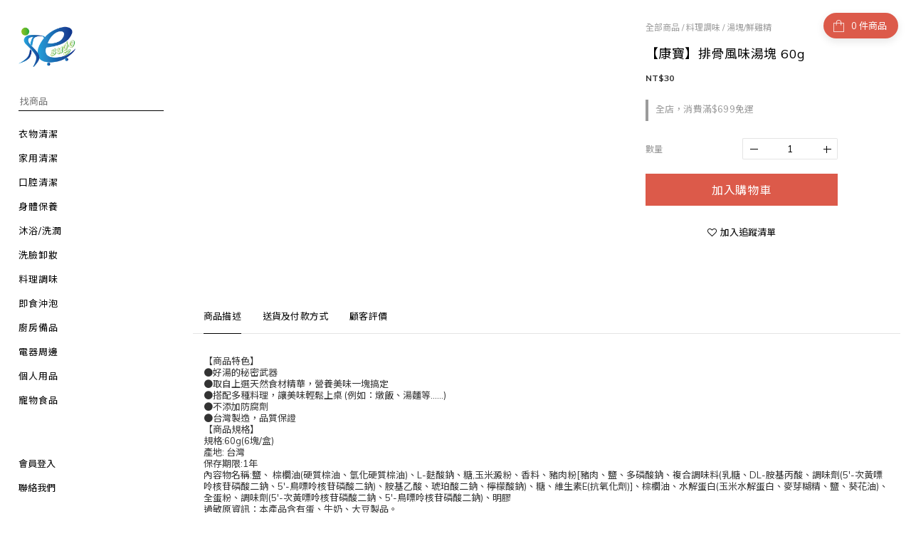

--- FILE ---
content_type: text/html; charset=utf-8
request_url: https://www.esugo.com.tw/products/%E5%BA%B7%E5%AF%B6-%E6%8E%92%E9%AA%A8%E9%A2%A8%E5%91%B3%E6%B9%AF%E5%A1%8A-60g
body_size: 71936
content:
<!DOCTYPE html>
<html lang="zh-hant"><head>  <!-- prefetch dns -->
<meta http-equiv="x-dns-prefetch-control" content="on">
<link rel="dns-prefetch" href="https://cdn.shoplineapp.com">
<link rel="preconnect" href="https://cdn.shoplineapp.com" crossorigin>
<link rel="dns-prefetch" href="https://shoplineimg.com">
<link rel="preconnect" href="https://shoplineimg.com">
<link rel="dns-prefetch" href="https://shoplineimg.com">
<link rel="preconnect" href="https://shoplineimg.com" title="image-service-origin">

  <link rel="preload" href="https://cdn.shoplineapp.com/s/javascripts/currencies.js" as="script">




      <link rel="preload" as="image" href="https://shoplineimg.com/5def3624d9d3e30022390b22/663820993b827c001de1ec6d/800x.webp?source_format=jpg" media="(max-height: 950px)">

<!-- Wrap what we need here -->


<!-- SEO -->
  
    <title ng-non-bindable>康寶 排骨風味湯塊 60g</title>

  <meta name="description" content="【商品特色】 ●好湯的秘密武器  ●取自上選天然食材精華，營養美味一塊搞定  ●搭配多種料理，讓美味輕鬆上桌 (例如：燉飯、湯麵等……)  ●不添加防腐劑  ●台灣製造，品質保證  【商品規格】  規格:60g(6塊/盒)  產地: 台灣  保存期限:1年  內容物名稱:鹽、 棕櫚油(硬質棕油、氫化硬質棕油)、L-麩酸鈉、糖,玉米澱粉、香料、豬肉粉[豬肉、鹽、多磷酸鈉、複合調味料(乳糖、DL-胺基丙酸、調味劑(5&amp;#39;-次黃嘌呤核苷磷酸二鈉、5&amp;#39;-鳥嘌呤...">




<!-- Meta -->
  

    <meta property="og:title" content="康寶 排骨風味湯塊 60g">

  <meta property="og:type" content="product"/>

    <meta property="og:url" content="https://www.esugo.com.tw/products/康寶-排骨風味湯塊-60g">
    <link rel="canonical" href="https://www.esugo.com.tw/products/康寶-排骨風味湯塊-60g">

  <meta property="og:description" content="【商品特色】 ●好湯的秘密武器  ●取自上選天然食材精華，營養美味一塊搞定  ●搭配多種料理，讓美味輕鬆上桌 (例如：燉飯、湯麵等……)  ●不添加防腐劑  ●台灣製造，品質保證  【商品規格】  規格:60g(6塊/盒)  產地: 台灣  保存期限:1年  內容物名稱:鹽、 棕櫚油(硬質棕油、氫化硬質棕油)、L-麩酸鈉、糖,玉米澱粉、香料、豬肉粉[豬肉、鹽、多磷酸鈉、複合調味料(乳糖、DL-胺基丙酸、調味劑(5&amp;#39;-次黃嘌呤核苷磷酸二鈉、5&amp;#39;-鳥嘌呤...">

    <meta property="og:image" content="https://img.shoplineapp.com/media/image_clips/663820993b827c001de1ec6d/original.jpg?1714954392">
    <meta name="thumbnail" content="https://img.shoplineapp.com/media/image_clips/663820993b827c001de1ec6d/original.jpg?1714954392">

    <meta property="fb:app_id" content="">



    <script type="application/ld+json">
    {"@context":"https://schema.org","@type":"WebSite","name":"好鄰居便利購","url":"https://www.esugo.com.tw"}
    </script>


<!-- locale meta -->


  <meta name="viewport" content="width=device-width, initial-scale=1.0, viewport-fit=cover">
<meta name="mobile-web-app-capable" content="yes">
<meta name="format-detection" content="telephone=no" />
<meta name="google" value="notranslate">

<!-- Shop icon -->
  <link rel="shortcut icon" type="image/png" href="https://img.shoplineapp.com/media/image_clips/5e43b87b53404a0018f212f7/original.png?1581496443">




<!--- Site Ownership Data -->
<!--- Site Ownership Data End-->

<!-- Styles -->


        <link rel="stylesheet" media="all" href="https://cdn.shoplineapp.com/assets/common-898e3d282d673c037e3500beff4d8e9de2ee50e01c27252b33520348e0b17da0.css" onload="" />

        <link rel="stylesheet" media="all" href="https://cdn.shoplineapp.com/assets/theme_bianco-408f34e05f2d286f8f5a1da020fc8b2b98794bf3095b1a4a7650f870f53da377.css" onload="" />


        <style>@font-face{font-family:'Lora';font-style:italic;font-weight:400;font-display:swap;src:url(https://cdn.shoplineapp.com/fonts/lora/lora-cyrillic-ext-italic-400.woff2) format("woff2");unicode-range:U+0460-052F,U+1C80-1C8A,U+20B4,U+2DE0-2DFF,U+A640-A69F,U+FE2E-FE2F}@font-face{font-family:'Lora';font-style:italic;font-weight:400;font-display:swap;src:url(https://cdn.shoplineapp.com/fonts/lora/lora-cyrillic-italic-400.woff2) format("woff2");unicode-range:U+0301,U+0400-045F,U+0490-0491,U+04B0-04B1,U+2116}@font-face{font-family:'Lora';font-style:italic;font-weight:400;font-display:swap;src:url(https://cdn.shoplineapp.com/fonts/lora/lora-math-italic-400.woff2) format("woff2");unicode-range:U+0302-0303,U+0305,U+0307-0308,U+0310,U+0312,U+0315,U+031A,U+0326-0327,U+032C,U+032F-0330,U+0332-0333,U+0338,U+033A,U+0346,U+034D,U+0391-03A1,U+03A3-03A9,U+03B1-03C9,U+03D1,U+03D5-03D6,U+03F0-03F1,U+03F4-03F5,U+2016-2017,U+2034-2038,U+203C,U+2040,U+2043,U+2047,U+2050,U+2057,U+205F,U+2070-2071,U+2074-208E,U+2090-209C,U+20D0-20DC,U+20E1,U+20E5-20EF,U+2100-2112,U+2114-2115,U+2117-2121,U+2123-214F,U+2190,U+2192,U+2194-21AE,U+21B0-21E5,U+21F1-21F2,U+21F4-2211,U+2213-2214,U+2216-22FF,U+2308-230B,U+2310,U+2319,U+231C-2321,U+2336-237A,U+237C,U+2395,U+239B-23B7,U+23D0,U+23DC-23E1,U+2474-2475,U+25AF,U+25B3,U+25B7,U+25BD,U+25C1,U+25CA,U+25CC,U+25FB,U+266D-266F,U+27C0-27FF,U+2900-2AFF,U+2B0E-2B11,U+2B30-2B4C,U+2BFE,U+3030,U+FF5B,U+FF5D,U+1D400-1D7FF,U+1EE00-1EEFF}@font-face{font-family:'Lora';font-style:italic;font-weight:400;font-display:swap;src:url(https://cdn.shoplineapp.com/fonts/lora/lora-symbols-italic-400.woff2) format("woff2");unicode-range:U+0001-000C,U+000E-001F,U+007F-009F,U+20DD-20E0,U+20E2-20E4,U+2150-218F,U+2190,U+2192,U+2194-2199,U+21AF,U+21E6-21F0,U+21F3,U+2218-2219,U+2299,U+22C4-22C6,U+2300-243F,U+2440-244A,U+2460-24FF,U+25A0-27BF,U+2800-28FF,U+2921-2922,U+2981,U+29BF,U+29EB,U+2B00-2BFF,U+4DC0-4DFF,U+FFF9-FFFB,U+10140-1018E,U+10190-1019C,U+101A0,U+101D0-101FD,U+102E0-102FB,U+10E60-10E7E,U+1D2C0-1D2D3,U+1D2E0-1D37F,U+1F000-1F0FF,U+1F100-1F1AD,U+1F1E6-1F1FF,U+1F30D-1F30F,U+1F315,U+1F31C,U+1F31E,U+1F320-1F32C,U+1F336,U+1F378,U+1F37D,U+1F382,U+1F393-1F39F,U+1F3A7-1F3A8,U+1F3AC-1F3AF,U+1F3C2,U+1F3C4-1F3C6,U+1F3CA-1F3CE,U+1F3D4-1F3E0,U+1F3ED,U+1F3F1-1F3F3,U+1F3F5-1F3F7,U+1F408,U+1F415,U+1F41F,U+1F426,U+1F43F,U+1F441-1F442,U+1F444,U+1F446-1F449,U+1F44C-1F44E,U+1F453,U+1F46A,U+1F47D,U+1F4A3,U+1F4B0,U+1F4B3,U+1F4B9,U+1F4BB,U+1F4BF,U+1F4C8-1F4CB,U+1F4D6,U+1F4DA,U+1F4DF,U+1F4E3-1F4E6,U+1F4EA-1F4ED,U+1F4F7,U+1F4F9-1F4FB,U+1F4FD-1F4FE,U+1F503,U+1F507-1F50B,U+1F50D,U+1F512-1F513,U+1F53E-1F54A,U+1F54F-1F5FA,U+1F610,U+1F650-1F67F,U+1F687,U+1F68D,U+1F691,U+1F694,U+1F698,U+1F6AD,U+1F6B2,U+1F6B9-1F6BA,U+1F6BC,U+1F6C6-1F6CF,U+1F6D3-1F6D7,U+1F6E0-1F6EA,U+1F6F0-1F6F3,U+1F6F7-1F6FC,U+1F700-1F7FF,U+1F800-1F80B,U+1F810-1F847,U+1F850-1F859,U+1F860-1F887,U+1F890-1F8AD,U+1F8B0-1F8BB,U+1F8C0-1F8C1,U+1F900-1F90B,U+1F93B,U+1F946,U+1F984,U+1F996,U+1F9E9,U+1FA00-1FA6F,U+1FA70-1FA7C,U+1FA80-1FA89,U+1FA8F-1FAC6,U+1FACE-1FADC,U+1FADF-1FAE9,U+1FAF0-1FAF8,U+1FB00-1FBFF}@font-face{font-family:'Lora';font-style:italic;font-weight:400;font-display:swap;src:url(https://cdn.shoplineapp.com/fonts/lora/lora-vietnamese-italic-400.woff2) format("woff2");unicode-range:U+0102-0103,U+0110-0111,U+0128-0129,U+0168-0169,U+01A0-01A1,U+01AF-01B0,U+0300-0301,U+0303-0304,U+0308-0309,U+0323,U+0329,U+1EA0-1EF9,U+20AB}@font-face{font-family:'Lora';font-style:italic;font-weight:400;font-display:swap;src:url(https://cdn.shoplineapp.com/fonts/lora/lora-latin-ext-italic-400.woff2) format("woff2");unicode-range:U+0100-02BA,U+02BD-02C5,U+02C7-02CC,U+02CE-02D7,U+02DD-02FF,U+0304,U+0308,U+0329,U+1D00-1DBF,U+1E00-1E9F,U+1EF2-1EFF,U+2020,U+20A0-20AB,U+20AD-20C0,U+2113,U+2C60-2C7F,U+A720-A7FF}@font-face{font-family:'Lora';font-style:italic;font-weight:400;font-display:swap;src:url(https://cdn.shoplineapp.com/fonts/lora/lora-latin-italic-400.woff2) format("woff2");unicode-range:U+0000-00FF,U+0131,U+0152-0153,U+02BB-02BC,U+02C6,U+02DA,U+02DC,U+0304,U+0308,U+0329,U+2000-206F,U+20AC,U+2122,U+2191,U+2193,U+2212,U+2215,U+FEFF,U+FFFD}@font-face{font-family:'Lora';font-style:italic;font-weight:700;font-display:swap;src:url(https://cdn.shoplineapp.com/fonts/lora/lora-cyrillic-ext-italic-700.woff2) format("woff2");unicode-range:U+0460-052F,U+1C80-1C8A,U+20B4,U+2DE0-2DFF,U+A640-A69F,U+FE2E-FE2F}@font-face{font-family:'Lora';font-style:italic;font-weight:700;font-display:swap;src:url(https://cdn.shoplineapp.com/fonts/lora/lora-cyrillic-italic-700.woff2) format("woff2");unicode-range:U+0301,U+0400-045F,U+0490-0491,U+04B0-04B1,U+2116}@font-face{font-family:'Lora';font-style:italic;font-weight:700;font-display:swap;src:url(https://cdn.shoplineapp.com/fonts/lora/lora-math-italic-700.woff2) format("woff2");unicode-range:U+0302-0303,U+0305,U+0307-0308,U+0310,U+0312,U+0315,U+031A,U+0326-0327,U+032C,U+032F-0330,U+0332-0333,U+0338,U+033A,U+0346,U+034D,U+0391-03A1,U+03A3-03A9,U+03B1-03C9,U+03D1,U+03D5-03D6,U+03F0-03F1,U+03F4-03F5,U+2016-2017,U+2034-2038,U+203C,U+2040,U+2043,U+2047,U+2050,U+2057,U+205F,U+2070-2071,U+2074-208E,U+2090-209C,U+20D0-20DC,U+20E1,U+20E5-20EF,U+2100-2112,U+2114-2115,U+2117-2121,U+2123-214F,U+2190,U+2192,U+2194-21AE,U+21B0-21E5,U+21F1-21F2,U+21F4-2211,U+2213-2214,U+2216-22FF,U+2308-230B,U+2310,U+2319,U+231C-2321,U+2336-237A,U+237C,U+2395,U+239B-23B7,U+23D0,U+23DC-23E1,U+2474-2475,U+25AF,U+25B3,U+25B7,U+25BD,U+25C1,U+25CA,U+25CC,U+25FB,U+266D-266F,U+27C0-27FF,U+2900-2AFF,U+2B0E-2B11,U+2B30-2B4C,U+2BFE,U+3030,U+FF5B,U+FF5D,U+1D400-1D7FF,U+1EE00-1EEFF}@font-face{font-family:'Lora';font-style:italic;font-weight:700;font-display:swap;src:url(https://cdn.shoplineapp.com/fonts/lora/lora-symbols-italic-700.woff2) format("woff2");unicode-range:U+0001-000C,U+000E-001F,U+007F-009F,U+20DD-20E0,U+20E2-20E4,U+2150-218F,U+2190,U+2192,U+2194-2199,U+21AF,U+21E6-21F0,U+21F3,U+2218-2219,U+2299,U+22C4-22C6,U+2300-243F,U+2440-244A,U+2460-24FF,U+25A0-27BF,U+2800-28FF,U+2921-2922,U+2981,U+29BF,U+29EB,U+2B00-2BFF,U+4DC0-4DFF,U+FFF9-FFFB,U+10140-1018E,U+10190-1019C,U+101A0,U+101D0-101FD,U+102E0-102FB,U+10E60-10E7E,U+1D2C0-1D2D3,U+1D2E0-1D37F,U+1F000-1F0FF,U+1F100-1F1AD,U+1F1E6-1F1FF,U+1F30D-1F30F,U+1F315,U+1F31C,U+1F31E,U+1F320-1F32C,U+1F336,U+1F378,U+1F37D,U+1F382,U+1F393-1F39F,U+1F3A7-1F3A8,U+1F3AC-1F3AF,U+1F3C2,U+1F3C4-1F3C6,U+1F3CA-1F3CE,U+1F3D4-1F3E0,U+1F3ED,U+1F3F1-1F3F3,U+1F3F5-1F3F7,U+1F408,U+1F415,U+1F41F,U+1F426,U+1F43F,U+1F441-1F442,U+1F444,U+1F446-1F449,U+1F44C-1F44E,U+1F453,U+1F46A,U+1F47D,U+1F4A3,U+1F4B0,U+1F4B3,U+1F4B9,U+1F4BB,U+1F4BF,U+1F4C8-1F4CB,U+1F4D6,U+1F4DA,U+1F4DF,U+1F4E3-1F4E6,U+1F4EA-1F4ED,U+1F4F7,U+1F4F9-1F4FB,U+1F4FD-1F4FE,U+1F503,U+1F507-1F50B,U+1F50D,U+1F512-1F513,U+1F53E-1F54A,U+1F54F-1F5FA,U+1F610,U+1F650-1F67F,U+1F687,U+1F68D,U+1F691,U+1F694,U+1F698,U+1F6AD,U+1F6B2,U+1F6B9-1F6BA,U+1F6BC,U+1F6C6-1F6CF,U+1F6D3-1F6D7,U+1F6E0-1F6EA,U+1F6F0-1F6F3,U+1F6F7-1F6FC,U+1F700-1F7FF,U+1F800-1F80B,U+1F810-1F847,U+1F850-1F859,U+1F860-1F887,U+1F890-1F8AD,U+1F8B0-1F8BB,U+1F8C0-1F8C1,U+1F900-1F90B,U+1F93B,U+1F946,U+1F984,U+1F996,U+1F9E9,U+1FA00-1FA6F,U+1FA70-1FA7C,U+1FA80-1FA89,U+1FA8F-1FAC6,U+1FACE-1FADC,U+1FADF-1FAE9,U+1FAF0-1FAF8,U+1FB00-1FBFF}@font-face{font-family:'Lora';font-style:italic;font-weight:700;font-display:swap;src:url(https://cdn.shoplineapp.com/fonts/lora/lora-vietnamese-italic-700.woff2) format("woff2");unicode-range:U+0102-0103,U+0110-0111,U+0128-0129,U+0168-0169,U+01A0-01A1,U+01AF-01B0,U+0300-0301,U+0303-0304,U+0308-0309,U+0323,U+0329,U+1EA0-1EF9,U+20AB}@font-face{font-family:'Lora';font-style:italic;font-weight:700;font-display:swap;src:url(https://cdn.shoplineapp.com/fonts/lora/lora-latin-ext-italic-700.woff2) format("woff2");unicode-range:U+0100-02BA,U+02BD-02C5,U+02C7-02CC,U+02CE-02D7,U+02DD-02FF,U+0304,U+0308,U+0329,U+1D00-1DBF,U+1E00-1E9F,U+1EF2-1EFF,U+2020,U+20A0-20AB,U+20AD-20C0,U+2113,U+2C60-2C7F,U+A720-A7FF}@font-face{font-family:'Lora';font-style:italic;font-weight:700;font-display:swap;src:url(https://cdn.shoplineapp.com/fonts/lora/lora-latin-italic-700.woff2) format("woff2");unicode-range:U+0000-00FF,U+0131,U+0152-0153,U+02BB-02BC,U+02C6,U+02DA,U+02DC,U+0304,U+0308,U+0329,U+2000-206F,U+20AC,U+2122,U+2191,U+2193,U+2212,U+2215,U+FEFF,U+FFFD}@font-face{font-family:'Lora';font-style:normal;font-weight:400;font-display:swap;src:url(https://cdn.shoplineapp.com/fonts/lora/lora-cyrillic-ext-normal-400.woff2) format("woff2");unicode-range:U+0460-052F,U+1C80-1C8A,U+20B4,U+2DE0-2DFF,U+A640-A69F,U+FE2E-FE2F}@font-face{font-family:'Lora';font-style:normal;font-weight:400;font-display:swap;src:url(https://cdn.shoplineapp.com/fonts/lora/lora-cyrillic-normal-400.woff2) format("woff2");unicode-range:U+0301,U+0400-045F,U+0490-0491,U+04B0-04B1,U+2116}@font-face{font-family:'Lora';font-style:normal;font-weight:400;font-display:swap;src:url(https://cdn.shoplineapp.com/fonts/lora/lora-math-normal-400.woff2) format("woff2");unicode-range:U+0302-0303,U+0305,U+0307-0308,U+0310,U+0312,U+0315,U+031A,U+0326-0327,U+032C,U+032F-0330,U+0332-0333,U+0338,U+033A,U+0346,U+034D,U+0391-03A1,U+03A3-03A9,U+03B1-03C9,U+03D1,U+03D5-03D6,U+03F0-03F1,U+03F4-03F5,U+2016-2017,U+2034-2038,U+203C,U+2040,U+2043,U+2047,U+2050,U+2057,U+205F,U+2070-2071,U+2074-208E,U+2090-209C,U+20D0-20DC,U+20E1,U+20E5-20EF,U+2100-2112,U+2114-2115,U+2117-2121,U+2123-214F,U+2190,U+2192,U+2194-21AE,U+21B0-21E5,U+21F1-21F2,U+21F4-2211,U+2213-2214,U+2216-22FF,U+2308-230B,U+2310,U+2319,U+231C-2321,U+2336-237A,U+237C,U+2395,U+239B-23B7,U+23D0,U+23DC-23E1,U+2474-2475,U+25AF,U+25B3,U+25B7,U+25BD,U+25C1,U+25CA,U+25CC,U+25FB,U+266D-266F,U+27C0-27FF,U+2900-2AFF,U+2B0E-2B11,U+2B30-2B4C,U+2BFE,U+3030,U+FF5B,U+FF5D,U+1D400-1D7FF,U+1EE00-1EEFF}@font-face{font-family:'Lora';font-style:normal;font-weight:400;font-display:swap;src:url(https://cdn.shoplineapp.com/fonts/lora/lora-symbols-normal-400.woff2) format("woff2");unicode-range:U+0001-000C,U+000E-001F,U+007F-009F,U+20DD-20E0,U+20E2-20E4,U+2150-218F,U+2190,U+2192,U+2194-2199,U+21AF,U+21E6-21F0,U+21F3,U+2218-2219,U+2299,U+22C4-22C6,U+2300-243F,U+2440-244A,U+2460-24FF,U+25A0-27BF,U+2800-28FF,U+2921-2922,U+2981,U+29BF,U+29EB,U+2B00-2BFF,U+4DC0-4DFF,U+FFF9-FFFB,U+10140-1018E,U+10190-1019C,U+101A0,U+101D0-101FD,U+102E0-102FB,U+10E60-10E7E,U+1D2C0-1D2D3,U+1D2E0-1D37F,U+1F000-1F0FF,U+1F100-1F1AD,U+1F1E6-1F1FF,U+1F30D-1F30F,U+1F315,U+1F31C,U+1F31E,U+1F320-1F32C,U+1F336,U+1F378,U+1F37D,U+1F382,U+1F393-1F39F,U+1F3A7-1F3A8,U+1F3AC-1F3AF,U+1F3C2,U+1F3C4-1F3C6,U+1F3CA-1F3CE,U+1F3D4-1F3E0,U+1F3ED,U+1F3F1-1F3F3,U+1F3F5-1F3F7,U+1F408,U+1F415,U+1F41F,U+1F426,U+1F43F,U+1F441-1F442,U+1F444,U+1F446-1F449,U+1F44C-1F44E,U+1F453,U+1F46A,U+1F47D,U+1F4A3,U+1F4B0,U+1F4B3,U+1F4B9,U+1F4BB,U+1F4BF,U+1F4C8-1F4CB,U+1F4D6,U+1F4DA,U+1F4DF,U+1F4E3-1F4E6,U+1F4EA-1F4ED,U+1F4F7,U+1F4F9-1F4FB,U+1F4FD-1F4FE,U+1F503,U+1F507-1F50B,U+1F50D,U+1F512-1F513,U+1F53E-1F54A,U+1F54F-1F5FA,U+1F610,U+1F650-1F67F,U+1F687,U+1F68D,U+1F691,U+1F694,U+1F698,U+1F6AD,U+1F6B2,U+1F6B9-1F6BA,U+1F6BC,U+1F6C6-1F6CF,U+1F6D3-1F6D7,U+1F6E0-1F6EA,U+1F6F0-1F6F3,U+1F6F7-1F6FC,U+1F700-1F7FF,U+1F800-1F80B,U+1F810-1F847,U+1F850-1F859,U+1F860-1F887,U+1F890-1F8AD,U+1F8B0-1F8BB,U+1F8C0-1F8C1,U+1F900-1F90B,U+1F93B,U+1F946,U+1F984,U+1F996,U+1F9E9,U+1FA00-1FA6F,U+1FA70-1FA7C,U+1FA80-1FA89,U+1FA8F-1FAC6,U+1FACE-1FADC,U+1FADF-1FAE9,U+1FAF0-1FAF8,U+1FB00-1FBFF}@font-face{font-family:'Lora';font-style:normal;font-weight:400;font-display:swap;src:url(https://cdn.shoplineapp.com/fonts/lora/lora-vietnamese-normal-400.woff2) format("woff2");unicode-range:U+0102-0103,U+0110-0111,U+0128-0129,U+0168-0169,U+01A0-01A1,U+01AF-01B0,U+0300-0301,U+0303-0304,U+0308-0309,U+0323,U+0329,U+1EA0-1EF9,U+20AB}@font-face{font-family:'Lora';font-style:normal;font-weight:400;font-display:swap;src:url(https://cdn.shoplineapp.com/fonts/lora/lora-latin-ext-normal-400.woff2) format("woff2");unicode-range:U+0100-02BA,U+02BD-02C5,U+02C7-02CC,U+02CE-02D7,U+02DD-02FF,U+0304,U+0308,U+0329,U+1D00-1DBF,U+1E00-1E9F,U+1EF2-1EFF,U+2020,U+20A0-20AB,U+20AD-20C0,U+2113,U+2C60-2C7F,U+A720-A7FF}@font-face{font-family:'Lora';font-style:normal;font-weight:400;font-display:swap;src:url(https://cdn.shoplineapp.com/fonts/lora/lora-latin-normal-400.woff2) format("woff2");unicode-range:U+0000-00FF,U+0131,U+0152-0153,U+02BB-02BC,U+02C6,U+02DA,U+02DC,U+0304,U+0308,U+0329,U+2000-206F,U+20AC,U+2122,U+2191,U+2193,U+2212,U+2215,U+FEFF,U+FFFD}@font-face{font-family:'Lora';font-style:normal;font-weight:700;font-display:swap;src:url(https://cdn.shoplineapp.com/fonts/lora/lora-cyrillic-ext-normal-700.woff2) format("woff2");unicode-range:U+0460-052F,U+1C80-1C8A,U+20B4,U+2DE0-2DFF,U+A640-A69F,U+FE2E-FE2F}@font-face{font-family:'Lora';font-style:normal;font-weight:700;font-display:swap;src:url(https://cdn.shoplineapp.com/fonts/lora/lora-cyrillic-normal-700.woff2) format("woff2");unicode-range:U+0301,U+0400-045F,U+0490-0491,U+04B0-04B1,U+2116}@font-face{font-family:'Lora';font-style:normal;font-weight:700;font-display:swap;src:url(https://cdn.shoplineapp.com/fonts/lora/lora-math-normal-700.woff2) format("woff2");unicode-range:U+0302-0303,U+0305,U+0307-0308,U+0310,U+0312,U+0315,U+031A,U+0326-0327,U+032C,U+032F-0330,U+0332-0333,U+0338,U+033A,U+0346,U+034D,U+0391-03A1,U+03A3-03A9,U+03B1-03C9,U+03D1,U+03D5-03D6,U+03F0-03F1,U+03F4-03F5,U+2016-2017,U+2034-2038,U+203C,U+2040,U+2043,U+2047,U+2050,U+2057,U+205F,U+2070-2071,U+2074-208E,U+2090-209C,U+20D0-20DC,U+20E1,U+20E5-20EF,U+2100-2112,U+2114-2115,U+2117-2121,U+2123-214F,U+2190,U+2192,U+2194-21AE,U+21B0-21E5,U+21F1-21F2,U+21F4-2211,U+2213-2214,U+2216-22FF,U+2308-230B,U+2310,U+2319,U+231C-2321,U+2336-237A,U+237C,U+2395,U+239B-23B7,U+23D0,U+23DC-23E1,U+2474-2475,U+25AF,U+25B3,U+25B7,U+25BD,U+25C1,U+25CA,U+25CC,U+25FB,U+266D-266F,U+27C0-27FF,U+2900-2AFF,U+2B0E-2B11,U+2B30-2B4C,U+2BFE,U+3030,U+FF5B,U+FF5D,U+1D400-1D7FF,U+1EE00-1EEFF}@font-face{font-family:'Lora';font-style:normal;font-weight:700;font-display:swap;src:url(https://cdn.shoplineapp.com/fonts/lora/lora-symbols-normal-700.woff2) format("woff2");unicode-range:U+0001-000C,U+000E-001F,U+007F-009F,U+20DD-20E0,U+20E2-20E4,U+2150-218F,U+2190,U+2192,U+2194-2199,U+21AF,U+21E6-21F0,U+21F3,U+2218-2219,U+2299,U+22C4-22C6,U+2300-243F,U+2440-244A,U+2460-24FF,U+25A0-27BF,U+2800-28FF,U+2921-2922,U+2981,U+29BF,U+29EB,U+2B00-2BFF,U+4DC0-4DFF,U+FFF9-FFFB,U+10140-1018E,U+10190-1019C,U+101A0,U+101D0-101FD,U+102E0-102FB,U+10E60-10E7E,U+1D2C0-1D2D3,U+1D2E0-1D37F,U+1F000-1F0FF,U+1F100-1F1AD,U+1F1E6-1F1FF,U+1F30D-1F30F,U+1F315,U+1F31C,U+1F31E,U+1F320-1F32C,U+1F336,U+1F378,U+1F37D,U+1F382,U+1F393-1F39F,U+1F3A7-1F3A8,U+1F3AC-1F3AF,U+1F3C2,U+1F3C4-1F3C6,U+1F3CA-1F3CE,U+1F3D4-1F3E0,U+1F3ED,U+1F3F1-1F3F3,U+1F3F5-1F3F7,U+1F408,U+1F415,U+1F41F,U+1F426,U+1F43F,U+1F441-1F442,U+1F444,U+1F446-1F449,U+1F44C-1F44E,U+1F453,U+1F46A,U+1F47D,U+1F4A3,U+1F4B0,U+1F4B3,U+1F4B9,U+1F4BB,U+1F4BF,U+1F4C8-1F4CB,U+1F4D6,U+1F4DA,U+1F4DF,U+1F4E3-1F4E6,U+1F4EA-1F4ED,U+1F4F7,U+1F4F9-1F4FB,U+1F4FD-1F4FE,U+1F503,U+1F507-1F50B,U+1F50D,U+1F512-1F513,U+1F53E-1F54A,U+1F54F-1F5FA,U+1F610,U+1F650-1F67F,U+1F687,U+1F68D,U+1F691,U+1F694,U+1F698,U+1F6AD,U+1F6B2,U+1F6B9-1F6BA,U+1F6BC,U+1F6C6-1F6CF,U+1F6D3-1F6D7,U+1F6E0-1F6EA,U+1F6F0-1F6F3,U+1F6F7-1F6FC,U+1F700-1F7FF,U+1F800-1F80B,U+1F810-1F847,U+1F850-1F859,U+1F860-1F887,U+1F890-1F8AD,U+1F8B0-1F8BB,U+1F8C0-1F8C1,U+1F900-1F90B,U+1F93B,U+1F946,U+1F984,U+1F996,U+1F9E9,U+1FA00-1FA6F,U+1FA70-1FA7C,U+1FA80-1FA89,U+1FA8F-1FAC6,U+1FACE-1FADC,U+1FADF-1FAE9,U+1FAF0-1FAF8,U+1FB00-1FBFF}@font-face{font-family:'Lora';font-style:normal;font-weight:700;font-display:swap;src:url(https://cdn.shoplineapp.com/fonts/lora/lora-vietnamese-normal-700.woff2) format("woff2");unicode-range:U+0102-0103,U+0110-0111,U+0128-0129,U+0168-0169,U+01A0-01A1,U+01AF-01B0,U+0300-0301,U+0303-0304,U+0308-0309,U+0323,U+0329,U+1EA0-1EF9,U+20AB}@font-face{font-family:'Lora';font-style:normal;font-weight:700;font-display:swap;src:url(https://cdn.shoplineapp.com/fonts/lora/lora-latin-ext-normal-700.woff2) format("woff2");unicode-range:U+0100-02BA,U+02BD-02C5,U+02C7-02CC,U+02CE-02D7,U+02DD-02FF,U+0304,U+0308,U+0329,U+1D00-1DBF,U+1E00-1E9F,U+1EF2-1EFF,U+2020,U+20A0-20AB,U+20AD-20C0,U+2113,U+2C60-2C7F,U+A720-A7FF}@font-face{font-family:'Lora';font-style:normal;font-weight:700;font-display:swap;src:url(https://cdn.shoplineapp.com/fonts/lora/lora-latin-normal-700.woff2) format("woff2");unicode-range:U+0000-00FF,U+0131,U+0152-0153,U+02BB-02BC,U+02C6,U+02DA,U+02DC,U+0304,U+0308,U+0329,U+2000-206F,U+20AC,U+2122,U+2191,U+2193,U+2212,U+2215,U+FEFF,U+FFFD}
</style><style>@font-face{font-family:'Muli';font-style:italic;font-weight:200;font-display:swap;src:url(https://cdn.shoplineapp.com/fonts/muli/muli-vietnamese-italic-200.woff2) format("woff2");unicode-range:U+0102-0103,U+0110-0111,U+0128-0129,U+0168-0169,U+01A0-01A1,U+01AF-01B0,U+0300-0301,U+0303-0304,U+0308-0309,U+0323,U+0329,U+1EA0-1EF9,U+20AB}@font-face{font-family:'Muli';font-style:italic;font-weight:200;font-display:swap;src:url(https://cdn.shoplineapp.com/fonts/muli/muli-latin-ext-italic-200.woff2) format("woff2");unicode-range:U+0100-02BA,U+02BD-02C5,U+02C7-02CC,U+02CE-02D7,U+02DD-02FF,U+0304,U+0308,U+0329,U+1D00-1DBF,U+1E00-1E9F,U+1EF2-1EFF,U+2020,U+20A0-20AB,U+20AD-20C0,U+2113,U+2C60-2C7F,U+A720-A7FF}@font-face{font-family:'Muli';font-style:italic;font-weight:200;font-display:swap;src:url(https://cdn.shoplineapp.com/fonts/muli/muli-latin-italic-200.woff2) format("woff2");unicode-range:U+0000-00FF,U+0131,U+0152-0153,U+02BB-02BC,U+02C6,U+02DA,U+02DC,U+0304,U+0308,U+0329,U+2000-206F,U+20AC,U+2122,U+2191,U+2193,U+2212,U+2215,U+FEFF,U+FFFD}@font-face{font-family:'Muli';font-style:italic;font-weight:300;font-display:swap;src:url(https://cdn.shoplineapp.com/fonts/muli/muli-vietnamese-italic-300.woff2) format("woff2");unicode-range:U+0102-0103,U+0110-0111,U+0128-0129,U+0168-0169,U+01A0-01A1,U+01AF-01B0,U+0300-0301,U+0303-0304,U+0308-0309,U+0323,U+0329,U+1EA0-1EF9,U+20AB}@font-face{font-family:'Muli';font-style:italic;font-weight:300;font-display:swap;src:url(https://cdn.shoplineapp.com/fonts/muli/muli-latin-ext-italic-300.woff2) format("woff2");unicode-range:U+0100-02BA,U+02BD-02C5,U+02C7-02CC,U+02CE-02D7,U+02DD-02FF,U+0304,U+0308,U+0329,U+1D00-1DBF,U+1E00-1E9F,U+1EF2-1EFF,U+2020,U+20A0-20AB,U+20AD-20C0,U+2113,U+2C60-2C7F,U+A720-A7FF}@font-face{font-family:'Muli';font-style:italic;font-weight:300;font-display:swap;src:url(https://cdn.shoplineapp.com/fonts/muli/muli-latin-italic-300.woff2) format("woff2");unicode-range:U+0000-00FF,U+0131,U+0152-0153,U+02BB-02BC,U+02C6,U+02DA,U+02DC,U+0304,U+0308,U+0329,U+2000-206F,U+20AC,U+2122,U+2191,U+2193,U+2212,U+2215,U+FEFF,U+FFFD}@font-face{font-family:'Muli';font-style:italic;font-weight:400;font-display:swap;src:url(https://cdn.shoplineapp.com/fonts/muli/muli-vietnamese-italic-400.woff2) format("woff2");unicode-range:U+0102-0103,U+0110-0111,U+0128-0129,U+0168-0169,U+01A0-01A1,U+01AF-01B0,U+0300-0301,U+0303-0304,U+0308-0309,U+0323,U+0329,U+1EA0-1EF9,U+20AB}@font-face{font-family:'Muli';font-style:italic;font-weight:400;font-display:swap;src:url(https://cdn.shoplineapp.com/fonts/muli/muli-latin-ext-italic-400.woff2) format("woff2");unicode-range:U+0100-02BA,U+02BD-02C5,U+02C7-02CC,U+02CE-02D7,U+02DD-02FF,U+0304,U+0308,U+0329,U+1D00-1DBF,U+1E00-1E9F,U+1EF2-1EFF,U+2020,U+20A0-20AB,U+20AD-20C0,U+2113,U+2C60-2C7F,U+A720-A7FF}@font-face{font-family:'Muli';font-style:italic;font-weight:400;font-display:swap;src:url(https://cdn.shoplineapp.com/fonts/muli/muli-latin-italic-400.woff2) format("woff2");unicode-range:U+0000-00FF,U+0131,U+0152-0153,U+02BB-02BC,U+02C6,U+02DA,U+02DC,U+0304,U+0308,U+0329,U+2000-206F,U+20AC,U+2122,U+2191,U+2193,U+2212,U+2215,U+FEFF,U+FFFD}@font-face{font-family:'Muli';font-style:italic;font-weight:500;font-display:swap;src:url(https://cdn.shoplineapp.com/fonts/muli/muli-vietnamese-italic-500.woff2) format("woff2");unicode-range:U+0102-0103,U+0110-0111,U+0128-0129,U+0168-0169,U+01A0-01A1,U+01AF-01B0,U+0300-0301,U+0303-0304,U+0308-0309,U+0323,U+0329,U+1EA0-1EF9,U+20AB}@font-face{font-family:'Muli';font-style:italic;font-weight:500;font-display:swap;src:url(https://cdn.shoplineapp.com/fonts/muli/muli-latin-ext-italic-500.woff2) format("woff2");unicode-range:U+0100-02BA,U+02BD-02C5,U+02C7-02CC,U+02CE-02D7,U+02DD-02FF,U+0304,U+0308,U+0329,U+1D00-1DBF,U+1E00-1E9F,U+1EF2-1EFF,U+2020,U+20A0-20AB,U+20AD-20C0,U+2113,U+2C60-2C7F,U+A720-A7FF}@font-face{font-family:'Muli';font-style:italic;font-weight:500;font-display:swap;src:url(https://cdn.shoplineapp.com/fonts/muli/muli-latin-italic-500.woff2) format("woff2");unicode-range:U+0000-00FF,U+0131,U+0152-0153,U+02BB-02BC,U+02C6,U+02DA,U+02DC,U+0304,U+0308,U+0329,U+2000-206F,U+20AC,U+2122,U+2191,U+2193,U+2212,U+2215,U+FEFF,U+FFFD}@font-face{font-family:'Muli';font-style:italic;font-weight:600;font-display:swap;src:url(https://cdn.shoplineapp.com/fonts/muli/muli-vietnamese-italic-600.woff2) format("woff2");unicode-range:U+0102-0103,U+0110-0111,U+0128-0129,U+0168-0169,U+01A0-01A1,U+01AF-01B0,U+0300-0301,U+0303-0304,U+0308-0309,U+0323,U+0329,U+1EA0-1EF9,U+20AB}@font-face{font-family:'Muli';font-style:italic;font-weight:600;font-display:swap;src:url(https://cdn.shoplineapp.com/fonts/muli/muli-latin-ext-italic-600.woff2) format("woff2");unicode-range:U+0100-02BA,U+02BD-02C5,U+02C7-02CC,U+02CE-02D7,U+02DD-02FF,U+0304,U+0308,U+0329,U+1D00-1DBF,U+1E00-1E9F,U+1EF2-1EFF,U+2020,U+20A0-20AB,U+20AD-20C0,U+2113,U+2C60-2C7F,U+A720-A7FF}@font-face{font-family:'Muli';font-style:italic;font-weight:600;font-display:swap;src:url(https://cdn.shoplineapp.com/fonts/muli/muli-latin-italic-600.woff2) format("woff2");unicode-range:U+0000-00FF,U+0131,U+0152-0153,U+02BB-02BC,U+02C6,U+02DA,U+02DC,U+0304,U+0308,U+0329,U+2000-206F,U+20AC,U+2122,U+2191,U+2193,U+2212,U+2215,U+FEFF,U+FFFD}@font-face{font-family:'Muli';font-style:italic;font-weight:700;font-display:swap;src:url(https://cdn.shoplineapp.com/fonts/muli/muli-vietnamese-italic-700.woff2) format("woff2");unicode-range:U+0102-0103,U+0110-0111,U+0128-0129,U+0168-0169,U+01A0-01A1,U+01AF-01B0,U+0300-0301,U+0303-0304,U+0308-0309,U+0323,U+0329,U+1EA0-1EF9,U+20AB}@font-face{font-family:'Muli';font-style:italic;font-weight:700;font-display:swap;src:url(https://cdn.shoplineapp.com/fonts/muli/muli-latin-ext-italic-700.woff2) format("woff2");unicode-range:U+0100-02BA,U+02BD-02C5,U+02C7-02CC,U+02CE-02D7,U+02DD-02FF,U+0304,U+0308,U+0329,U+1D00-1DBF,U+1E00-1E9F,U+1EF2-1EFF,U+2020,U+20A0-20AB,U+20AD-20C0,U+2113,U+2C60-2C7F,U+A720-A7FF}@font-face{font-family:'Muli';font-style:italic;font-weight:700;font-display:swap;src:url(https://cdn.shoplineapp.com/fonts/muli/muli-latin-italic-700.woff2) format("woff2");unicode-range:U+0000-00FF,U+0131,U+0152-0153,U+02BB-02BC,U+02C6,U+02DA,U+02DC,U+0304,U+0308,U+0329,U+2000-206F,U+20AC,U+2122,U+2191,U+2193,U+2212,U+2215,U+FEFF,U+FFFD}@font-face{font-family:'Muli';font-style:italic;font-weight:800;font-display:swap;src:url(https://cdn.shoplineapp.com/fonts/muli/muli-vietnamese-italic-800.woff2) format("woff2");unicode-range:U+0102-0103,U+0110-0111,U+0128-0129,U+0168-0169,U+01A0-01A1,U+01AF-01B0,U+0300-0301,U+0303-0304,U+0308-0309,U+0323,U+0329,U+1EA0-1EF9,U+20AB}@font-face{font-family:'Muli';font-style:italic;font-weight:800;font-display:swap;src:url(https://cdn.shoplineapp.com/fonts/muli/muli-latin-ext-italic-800.woff2) format("woff2");unicode-range:U+0100-02BA,U+02BD-02C5,U+02C7-02CC,U+02CE-02D7,U+02DD-02FF,U+0304,U+0308,U+0329,U+1D00-1DBF,U+1E00-1E9F,U+1EF2-1EFF,U+2020,U+20A0-20AB,U+20AD-20C0,U+2113,U+2C60-2C7F,U+A720-A7FF}@font-face{font-family:'Muli';font-style:italic;font-weight:800;font-display:swap;src:url(https://cdn.shoplineapp.com/fonts/muli/muli-latin-italic-800.woff2) format("woff2");unicode-range:U+0000-00FF,U+0131,U+0152-0153,U+02BB-02BC,U+02C6,U+02DA,U+02DC,U+0304,U+0308,U+0329,U+2000-206F,U+20AC,U+2122,U+2191,U+2193,U+2212,U+2215,U+FEFF,U+FFFD}@font-face{font-family:'Muli';font-style:italic;font-weight:900;font-display:swap;src:url(https://cdn.shoplineapp.com/fonts/muli/muli-vietnamese-italic-900.woff2) format("woff2");unicode-range:U+0102-0103,U+0110-0111,U+0128-0129,U+0168-0169,U+01A0-01A1,U+01AF-01B0,U+0300-0301,U+0303-0304,U+0308-0309,U+0323,U+0329,U+1EA0-1EF9,U+20AB}@font-face{font-family:'Muli';font-style:italic;font-weight:900;font-display:swap;src:url(https://cdn.shoplineapp.com/fonts/muli/muli-latin-ext-italic-900.woff2) format("woff2");unicode-range:U+0100-02BA,U+02BD-02C5,U+02C7-02CC,U+02CE-02D7,U+02DD-02FF,U+0304,U+0308,U+0329,U+1D00-1DBF,U+1E00-1E9F,U+1EF2-1EFF,U+2020,U+20A0-20AB,U+20AD-20C0,U+2113,U+2C60-2C7F,U+A720-A7FF}@font-face{font-family:'Muli';font-style:italic;font-weight:900;font-display:swap;src:url(https://cdn.shoplineapp.com/fonts/muli/muli-latin-italic-900.woff2) format("woff2");unicode-range:U+0000-00FF,U+0131,U+0152-0153,U+02BB-02BC,U+02C6,U+02DA,U+02DC,U+0304,U+0308,U+0329,U+2000-206F,U+20AC,U+2122,U+2191,U+2193,U+2212,U+2215,U+FEFF,U+FFFD}@font-face{font-family:'Muli';font-style:normal;font-weight:200;font-display:swap;src:url(https://cdn.shoplineapp.com/fonts/muli/muli-vietnamese-normal-200.woff2) format("woff2");unicode-range:U+0102-0103,U+0110-0111,U+0128-0129,U+0168-0169,U+01A0-01A1,U+01AF-01B0,U+0300-0301,U+0303-0304,U+0308-0309,U+0323,U+0329,U+1EA0-1EF9,U+20AB}@font-face{font-family:'Muli';font-style:normal;font-weight:200;font-display:swap;src:url(https://cdn.shoplineapp.com/fonts/muli/muli-latin-ext-normal-200.woff2) format("woff2");unicode-range:U+0100-02BA,U+02BD-02C5,U+02C7-02CC,U+02CE-02D7,U+02DD-02FF,U+0304,U+0308,U+0329,U+1D00-1DBF,U+1E00-1E9F,U+1EF2-1EFF,U+2020,U+20A0-20AB,U+20AD-20C0,U+2113,U+2C60-2C7F,U+A720-A7FF}@font-face{font-family:'Muli';font-style:normal;font-weight:200;font-display:swap;src:url(https://cdn.shoplineapp.com/fonts/muli/muli-latin-normal-200.woff2) format("woff2");unicode-range:U+0000-00FF,U+0131,U+0152-0153,U+02BB-02BC,U+02C6,U+02DA,U+02DC,U+0304,U+0308,U+0329,U+2000-206F,U+20AC,U+2122,U+2191,U+2193,U+2212,U+2215,U+FEFF,U+FFFD}@font-face{font-family:'Muli';font-style:normal;font-weight:300;font-display:swap;src:url(https://cdn.shoplineapp.com/fonts/muli/muli-vietnamese-normal-300.woff2) format("woff2");unicode-range:U+0102-0103,U+0110-0111,U+0128-0129,U+0168-0169,U+01A0-01A1,U+01AF-01B0,U+0300-0301,U+0303-0304,U+0308-0309,U+0323,U+0329,U+1EA0-1EF9,U+20AB}@font-face{font-family:'Muli';font-style:normal;font-weight:300;font-display:swap;src:url(https://cdn.shoplineapp.com/fonts/muli/muli-latin-ext-normal-300.woff2) format("woff2");unicode-range:U+0100-02BA,U+02BD-02C5,U+02C7-02CC,U+02CE-02D7,U+02DD-02FF,U+0304,U+0308,U+0329,U+1D00-1DBF,U+1E00-1E9F,U+1EF2-1EFF,U+2020,U+20A0-20AB,U+20AD-20C0,U+2113,U+2C60-2C7F,U+A720-A7FF}@font-face{font-family:'Muli';font-style:normal;font-weight:300;font-display:swap;src:url(https://cdn.shoplineapp.com/fonts/muli/muli-latin-normal-300.woff2) format("woff2");unicode-range:U+0000-00FF,U+0131,U+0152-0153,U+02BB-02BC,U+02C6,U+02DA,U+02DC,U+0304,U+0308,U+0329,U+2000-206F,U+20AC,U+2122,U+2191,U+2193,U+2212,U+2215,U+FEFF,U+FFFD}@font-face{font-family:'Muli';font-style:normal;font-weight:400;font-display:swap;src:url(https://cdn.shoplineapp.com/fonts/muli/muli-vietnamese-normal-400.woff2) format("woff2");unicode-range:U+0102-0103,U+0110-0111,U+0128-0129,U+0168-0169,U+01A0-01A1,U+01AF-01B0,U+0300-0301,U+0303-0304,U+0308-0309,U+0323,U+0329,U+1EA0-1EF9,U+20AB}@font-face{font-family:'Muli';font-style:normal;font-weight:400;font-display:swap;src:url(https://cdn.shoplineapp.com/fonts/muli/muli-latin-ext-normal-400.woff2) format("woff2");unicode-range:U+0100-02BA,U+02BD-02C5,U+02C7-02CC,U+02CE-02D7,U+02DD-02FF,U+0304,U+0308,U+0329,U+1D00-1DBF,U+1E00-1E9F,U+1EF2-1EFF,U+2020,U+20A0-20AB,U+20AD-20C0,U+2113,U+2C60-2C7F,U+A720-A7FF}@font-face{font-family:'Muli';font-style:normal;font-weight:400;font-display:swap;src:url(https://cdn.shoplineapp.com/fonts/muli/muli-latin-normal-400.woff2) format("woff2");unicode-range:U+0000-00FF,U+0131,U+0152-0153,U+02BB-02BC,U+02C6,U+02DA,U+02DC,U+0304,U+0308,U+0329,U+2000-206F,U+20AC,U+2122,U+2191,U+2193,U+2212,U+2215,U+FEFF,U+FFFD}@font-face{font-family:'Muli';font-style:normal;font-weight:500;font-display:swap;src:url(https://cdn.shoplineapp.com/fonts/muli/muli-vietnamese-normal-500.woff2) format("woff2");unicode-range:U+0102-0103,U+0110-0111,U+0128-0129,U+0168-0169,U+01A0-01A1,U+01AF-01B0,U+0300-0301,U+0303-0304,U+0308-0309,U+0323,U+0329,U+1EA0-1EF9,U+20AB}@font-face{font-family:'Muli';font-style:normal;font-weight:500;font-display:swap;src:url(https://cdn.shoplineapp.com/fonts/muli/muli-latin-ext-normal-500.woff2) format("woff2");unicode-range:U+0100-02BA,U+02BD-02C5,U+02C7-02CC,U+02CE-02D7,U+02DD-02FF,U+0304,U+0308,U+0329,U+1D00-1DBF,U+1E00-1E9F,U+1EF2-1EFF,U+2020,U+20A0-20AB,U+20AD-20C0,U+2113,U+2C60-2C7F,U+A720-A7FF}@font-face{font-family:'Muli';font-style:normal;font-weight:500;font-display:swap;src:url(https://cdn.shoplineapp.com/fonts/muli/muli-latin-normal-500.woff2) format("woff2");unicode-range:U+0000-00FF,U+0131,U+0152-0153,U+02BB-02BC,U+02C6,U+02DA,U+02DC,U+0304,U+0308,U+0329,U+2000-206F,U+20AC,U+2122,U+2191,U+2193,U+2212,U+2215,U+FEFF,U+FFFD}@font-face{font-family:'Muli';font-style:normal;font-weight:600;font-display:swap;src:url(https://cdn.shoplineapp.com/fonts/muli/muli-vietnamese-normal-600.woff2) format("woff2");unicode-range:U+0102-0103,U+0110-0111,U+0128-0129,U+0168-0169,U+01A0-01A1,U+01AF-01B0,U+0300-0301,U+0303-0304,U+0308-0309,U+0323,U+0329,U+1EA0-1EF9,U+20AB}@font-face{font-family:'Muli';font-style:normal;font-weight:600;font-display:swap;src:url(https://cdn.shoplineapp.com/fonts/muli/muli-latin-ext-normal-600.woff2) format("woff2");unicode-range:U+0100-02BA,U+02BD-02C5,U+02C7-02CC,U+02CE-02D7,U+02DD-02FF,U+0304,U+0308,U+0329,U+1D00-1DBF,U+1E00-1E9F,U+1EF2-1EFF,U+2020,U+20A0-20AB,U+20AD-20C0,U+2113,U+2C60-2C7F,U+A720-A7FF}@font-face{font-family:'Muli';font-style:normal;font-weight:600;font-display:swap;src:url(https://cdn.shoplineapp.com/fonts/muli/muli-latin-normal-600.woff2) format("woff2");unicode-range:U+0000-00FF,U+0131,U+0152-0153,U+02BB-02BC,U+02C6,U+02DA,U+02DC,U+0304,U+0308,U+0329,U+2000-206F,U+20AC,U+2122,U+2191,U+2193,U+2212,U+2215,U+FEFF,U+FFFD}@font-face{font-family:'Muli';font-style:normal;font-weight:700;font-display:swap;src:url(https://cdn.shoplineapp.com/fonts/muli/muli-vietnamese-normal-700.woff2) format("woff2");unicode-range:U+0102-0103,U+0110-0111,U+0128-0129,U+0168-0169,U+01A0-01A1,U+01AF-01B0,U+0300-0301,U+0303-0304,U+0308-0309,U+0323,U+0329,U+1EA0-1EF9,U+20AB}@font-face{font-family:'Muli';font-style:normal;font-weight:700;font-display:swap;src:url(https://cdn.shoplineapp.com/fonts/muli/muli-latin-ext-normal-700.woff2) format("woff2");unicode-range:U+0100-02BA,U+02BD-02C5,U+02C7-02CC,U+02CE-02D7,U+02DD-02FF,U+0304,U+0308,U+0329,U+1D00-1DBF,U+1E00-1E9F,U+1EF2-1EFF,U+2020,U+20A0-20AB,U+20AD-20C0,U+2113,U+2C60-2C7F,U+A720-A7FF}@font-face{font-family:'Muli';font-style:normal;font-weight:700;font-display:swap;src:url(https://cdn.shoplineapp.com/fonts/muli/muli-latin-normal-700.woff2) format("woff2");unicode-range:U+0000-00FF,U+0131,U+0152-0153,U+02BB-02BC,U+02C6,U+02DA,U+02DC,U+0304,U+0308,U+0329,U+2000-206F,U+20AC,U+2122,U+2191,U+2193,U+2212,U+2215,U+FEFF,U+FFFD}@font-face{font-family:'Muli';font-style:normal;font-weight:800;font-display:swap;src:url(https://cdn.shoplineapp.com/fonts/muli/muli-vietnamese-normal-800.woff2) format("woff2");unicode-range:U+0102-0103,U+0110-0111,U+0128-0129,U+0168-0169,U+01A0-01A1,U+01AF-01B0,U+0300-0301,U+0303-0304,U+0308-0309,U+0323,U+0329,U+1EA0-1EF9,U+20AB}@font-face{font-family:'Muli';font-style:normal;font-weight:800;font-display:swap;src:url(https://cdn.shoplineapp.com/fonts/muli/muli-latin-ext-normal-800.woff2) format("woff2");unicode-range:U+0100-02BA,U+02BD-02C5,U+02C7-02CC,U+02CE-02D7,U+02DD-02FF,U+0304,U+0308,U+0329,U+1D00-1DBF,U+1E00-1E9F,U+1EF2-1EFF,U+2020,U+20A0-20AB,U+20AD-20C0,U+2113,U+2C60-2C7F,U+A720-A7FF}@font-face{font-family:'Muli';font-style:normal;font-weight:800;font-display:swap;src:url(https://cdn.shoplineapp.com/fonts/muli/muli-latin-normal-800.woff2) format("woff2");unicode-range:U+0000-00FF,U+0131,U+0152-0153,U+02BB-02BC,U+02C6,U+02DA,U+02DC,U+0304,U+0308,U+0329,U+2000-206F,U+20AC,U+2122,U+2191,U+2193,U+2212,U+2215,U+FEFF,U+FFFD}@font-face{font-family:'Muli';font-style:normal;font-weight:900;font-display:swap;src:url(https://cdn.shoplineapp.com/fonts/muli/muli-vietnamese-normal-900.woff2) format("woff2");unicode-range:U+0102-0103,U+0110-0111,U+0128-0129,U+0168-0169,U+01A0-01A1,U+01AF-01B0,U+0300-0301,U+0303-0304,U+0308-0309,U+0323,U+0329,U+1EA0-1EF9,U+20AB}@font-face{font-family:'Muli';font-style:normal;font-weight:900;font-display:swap;src:url(https://cdn.shoplineapp.com/fonts/muli/muli-latin-ext-normal-900.woff2) format("woff2");unicode-range:U+0100-02BA,U+02BD-02C5,U+02C7-02CC,U+02CE-02D7,U+02DD-02FF,U+0304,U+0308,U+0329,U+1D00-1DBF,U+1E00-1E9F,U+1EF2-1EFF,U+2020,U+20A0-20AB,U+20AD-20C0,U+2113,U+2C60-2C7F,U+A720-A7FF}@font-face{font-family:'Muli';font-style:normal;font-weight:900;font-display:swap;src:url(https://cdn.shoplineapp.com/fonts/muli/muli-latin-normal-900.woff2) format("woff2");unicode-range:U+0000-00FF,U+0131,U+0152-0153,U+02BB-02BC,U+02C6,U+02DA,U+02DC,U+0304,U+0308,U+0329,U+2000-206F,U+20AC,U+2122,U+2191,U+2193,U+2212,U+2215,U+FEFF,U+FFFD}
</style><link rel="dns-prefetch" href="https://fonts.googleapis.com"><link rel="preconnect" href="https://fonts.googleapis.com"><link rel="dns-prefetch" href="https://fonts.gstatic.com"><link rel="preconnect" href="https://fonts.gstatic.com" crossorigin="true"><script>
  window.addEventListener('load', function() {
    const link = document.createElement('link');
    link.rel = 'stylesheet';
    link.href = 'https://fonts.googleapis.com/css2?family=Noto+Sans+TC:wght@400;700&family=Noto+Serif+TC:wght@400;700&display=swap';
    link.media = 'print';
    link.onload = () => {
      link.media = 'all';
    }
    document.head.appendChild(link);
  });
</script>








  <link rel="stylesheet" media="all" href="https://cdn.shoplineapp.com/packs/css/intl_tel_input-0d9daf73.chunk.css" />








<script type="text/javascript">
  window.mainConfig = JSON.parse('{\"sessionId\":\"\",\"merchantId\":\"5def3624d9d3e30022390b22\",\"appCoreHost\":\"shoplineapp.com\",\"assetHost\":\"https://cdn.shoplineapp.com/packs/\",\"apiBaseUrl\":\"http://shoplineapp.com\",\"eventTrackApi\":\"https://events.shoplytics.com/api\",\"frontCommonsApi\":\"https://front-commons.shoplineapp.com/api\",\"appendToUrl\":\"\",\"env\":\"production\",\"merchantData\":{\"_id\":\"5def3624d9d3e30022390b22\",\"addon_limit_enabled\":true,\"base_country_code\":\"TW\",\"base_currency\":{\"id\":\"twd\",\"iso_code\":\"TWD\",\"alternate_symbol\":\"NT$\",\"name\":\"New Taiwan Dollar\",\"symbol_first\":true,\"subunit_to_unit\":1},\"base_currency_code\":\"TWD\",\"beta_feature_keys\":[],\"brand_home_url\":\"https://www.esugo.com.tw\",\"checkout_setting\":{\"enable_membership_autocheck\":true,\"enable_subscription_autocheck\":false},\"current_plan_key\":\"basket\",\"current_theme_key\":\"bianco\",\"delivery_option_count\":1,\"enabled_stock_reminder\":true,\"handle\":\"esugo\",\"identifier\":\"\",\"instagram_access_token\":\"\",\"instagram_id\":\"\",\"invoice_activation\":\"inactive\",\"is_image_service_enabled\":true,\"mobile_logo_media_url\":\"https://img.shoplineapp.com/media/image_clips/5e43b850ff383800127b2dce/original.png?1581496400\",\"name\":\"好鄰居便利購\",\"order_setting\":{\"invoice_activation\":\"inactive\",\"short_message_activation\":\"inactive\",\"stock_reminder_activation\":\"true\",\"default_out_of_stock_reminder\":true,\"auto_cancel_expired_orders\":true,\"auto_revert_credit\":false,\"enabled_order_auth_expiry\":false,\"enable_order_split_einvoice_reissue\":false,\"no_duplicate_uniform_invoice\":false,\"hourly_auto_invoice\":false,\"enabled_location_id\":true,\"enabled_sf_hidden_product_name\":false,\"customer_return_order\":{\"enabled\":false,\"available_return_days\":\"7\"},\"customer_cancel_order\":{\"enabled\":false,\"auto_revert_credit\":false},\"invoice\":{\"tax_id\":\"\"},\"facebook_messenging\":{\"status\":\"deactivated\"},\"status_update_sms\":{\"status\":\"deactivated\"},\"private_info_handle\":{\"enabled\":false,\"custom_fields_enabled\":false}},\"payment_method_count\":3,\"product_setting\":{\"enabled_product_review\":true,\"variation_display\":\"dropdown\",\"preorder_add_to_cart_button_display\":\"depend_on_stock\"},\"promotion_setting\":{\"one_coupon_limit_enabled\":false,\"show_promotion_reminder\":true,\"multi_order_discount_strategy\":\"order_or_tier_promotion\",\"order_gift_threshold_mode\":\"after_price_discounts\",\"order_free_shipping_threshold_mode\":\"after_all_discounts\",\"category_item_gift_threshold_mode\":\"before_discounts\",\"category_item_free_shipping_threshold_mode\":\"before_discounts\"},\"rollout_keys\":[\"2FA_google_authenticator\",\"3_layer_category\",\"3_layer_navigation\",\"3_layer_variation\",\"711_CB_13countries\",\"711_CB_pickup_TH\",\"711_c2b_report_v2\",\"711_cross_delivery\",\"AdminCancelRecurringSubscription_V1\",\"BasketSynchronizedToITC_V1\",\"MC_WA_Template_Management\",\"MC_manual_order\",\"MO_Apply_Coupon_Code\",\"StaffCanBeDeleted_V1\",\"SummaryStatement_V1\",\"UTM_export\",\"UTM_register\",\"abandoned_cart_notification\",\"add_system_fontstyle\",\"add_to_cart_revamp\",\"addon_products_limit_10\",\"addon_products_limit_unlimited\",\"addon_quantity\",\"address_format_batch2\",\"address_format_jp\",\"address_format_my\",\"address_format_us\",\"address_format_vn\",\"admin_app_extension\",\"admin_clientele_profile\",\"admin_custom_domain\",\"admin_image_service\",\"admin_logistic_bank_account\",\"admin_manual_order\",\"admin_realtime\",\"admin_vietnam_dong\",\"adminapp_order_form\",\"adminapp_wa_contacts_list\",\"ads_system_new_tab\",\"adyen_my_sc\",\"affiliate_by_product\",\"affiliate_dashboard\",\"affiliate_kol_report_appstore\",\"alipay_hk_sc\",\"amazon_product_review\",\"android_pos_agent_clockin_n_out\",\"android_pos_purchase_order_partial_in_storage\",\"android_pos_save_send_receipt\",\"android_pos_v2_force_upgrade_version_1-50-0_date_2025-08-30\",\"app_categories_filtering\",\"app_multiplan\",\"app_subscription_prorated_billing\",\"apply_multi_order_discount\",\"apps_store\",\"apps_store_blog\",\"apps_store_fb_comment\",\"apps_store_wishlist\",\"appstore_free_trial\",\"archive_order_data\",\"archive_order_ui\",\"assign_products_to_category\",\"auth_flow_revamp\",\"auto_credit\",\"auto_credit_notify\",\"auto_credit_percentage\",\"auto_credit_recurring\",\"auto_reply_comment\",\"auto_reply_fb\",\"auto_save_sf_plus_address\",\"auto_suspend_admin\",\"availability_buy_online_pickup_instore\",\"availability_preview_buy_online_pickup_instore\",\"back_in_stock_appstore\",\"back_in_stock_notify\",\"basket_comparising_link_CNY\",\"basket_comparising_link_HKD\",\"basket_comparising_link_TWD\",\"basket_invoice_field\",\"basket_pricing_page_cny\",\"basket_pricing_page_hkd\",\"basket_pricing_page_myr\",\"basket_pricing_page_sgd\",\"basket_pricing_page_thb\",\"basket_pricing_page_twd\",\"basket_pricing_page_usd\",\"basket_pricing_page_vnd\",\"basket_subscription_coupon\",\"basket_subscription_email\",\"bianco_setting\",\"bidding_select_product\",\"bing_ads\",\"birthday_format_v2\",\"block_gtm_for_lighthouse\",\"blog\",\"blog_app\",\"blog_revamp_admin\",\"blog_revamp_admin_category\",\"blog_revamp_doublewrite\",\"blog_revamp_related_products\",\"blog_revamp_shop_category\",\"blog_revamp_singleread\",\"breadcrumb\",\"broadcast_addfilter\",\"broadcast_advanced_filters\",\"broadcast_analytics\",\"broadcast_center\",\"broadcast_clone\",\"broadcast_email_html\",\"broadcast_facebook_template\",\"broadcast_line_template\",\"broadcast_preset_time\",\"broadcast_to_unsubscribers_sms\",\"broadcast_unsubscribe_email\",\"bulk_action_customer\",\"bulk_action_product\",\"bulk_assign_point\",\"bulk_import_multi_lang\",\"bulk_payment_delivery_setting\",\"bulk_printing_labels_711C2C\",\"bulk_update_dynamic_fields\",\"bulk_update_job\",\"bulk_update_new_fields\",\"bulk_update_product_download_with_filter\",\"bulk_update_tag\",\"bulk_update_tag_enhancement\",\"bundle_add_type\",\"bundle_group\",\"bundle_page\",\"bundle_pricing\",\"bundle_promotion_apply_enhancement\",\"bundle_stackable\",\"buy_at_amazon\",\"buy_button\",\"buy_now_button\",\"buyandget_promotion\",\"callback_service\",\"cancel_order_by_customer\",\"cancel_order_by_customer_v2\",\"cart_addon\",\"cart_addon_condition\",\"cart_addon_limit\",\"cart_use_product_service\",\"cart_uuid\",\"category_banner_multiple\",\"category_limit_unlimited\",\"category_sorting\",\"channel_amazon\",\"channel_fb\",\"channel_integration\",\"channel_line\",\"charge_shipping_fee_by_product_qty\",\"chat_widget\",\"chat_widget_facebook\",\"chat_widget_ig\",\"chat_widget_line\",\"chat_widget_livechat\",\"chat_widget_whatsapp\",\"chatbot_card_carousel\",\"chatbot_card_template\",\"chatbot_image_widget\",\"chatbot_keywords_matching\",\"chatbot_welcome_template\",\"checkout_membercheckbox_toggle\",\"checkout_setting\",\"cn_pricing_page_2019\",\"combine_orders_app\",\"comment_list_export\",\"component_h1_tag\",\"connect_new_facebookpage\",\"consolidated_billing\",\"cookie_consent\",\"country_code\",\"coupon_center_back_to_cart\",\"coupon_notification\",\"coupon_v2\",\"create_staff_revamp\",\"credit_amount_condition_hidden\",\"credit_campaign\",\"credit_condition_5_tier_ec\",\"credit_installment_payment_fee_hidden\",\"credit_point_report\",\"credit_point_triggerpoint\",\"crm_email_custom\",\"crm_notify_preview\",\"crm_sms_custom\",\"crm_sms_notify\",\"cross_shop_tracker\",\"custom_css\",\"custom_home_delivery_tw\",\"custom_notify\",\"custom_order_export\",\"customer_advanced_filter\",\"customer_coupon\",\"customer_custom_field_limit_5\",\"customer_data_secure\",\"customer_edit\",\"customer_export_v2\",\"customer_group\",\"customer_group_analysis\",\"customer_group_broadcast\",\"customer_group_filter_p2\",\"customer_group_filter_p3\",\"customer_group_regenerate\",\"customer_group_sendcoupon\",\"customer_group_smartrfm_filter\",\"customer_import_50000_failure_report\",\"customer_import_v2\",\"customer_import_v3\",\"customer_list\",\"customer_new_report\",\"customer_referral\",\"customer_referral_notify\",\"customer_search_match\",\"customer_tag\",\"dashboard_v2\",\"dashboard_v2_revamp\",\"date_picker_v2\",\"deep_link_support_linepay\",\"deep_link_support_payme\",\"deep_search\",\"default_theme_ultrachic\",\"delivery_time\",\"delivery_time_with_quantity\",\"design_submenu\",\"dev_center_app_store\",\"disable_footer_brand\",\"disable_old_upgrade_reminder\",\"domain_applicable\",\"doris_bien_setting\",\"dusk_setting\",\"ec_order_unlimit\",\"ecpay_expirydate\",\"ecpay_payment_gateway\",\"einvoice_bulk_update\",\"einvoice_edit\",\"einvoice_newlogic\",\"email_credit_expire_notify\",\"email_custom\",\"email_member_forget_password_notify\",\"email_member_register_notify\",\"email_order_notify\",\"email_verification\",\"enable_body_script\",\"enable_calculate_api_promotion_apply\",\"enable_calculate_api_promotion_filter\",\"enable_cart_api\",\"enable_cart_service\",\"enable_corejs_splitting\",\"enable_lazysizes_image_tag\",\"enable_new_css_bundle\",\"enable_order_status_callback_revamp_for_promotion\",\"enable_order_status_callback_revamp_for_storefront\",\"enable_promotion_usage_record\",\"enable_shopjs_splitting\",\"enhanced_catalog_feed\",\"exclude_product\",\"exclude_product_v2\",\"execute_shipment_permission\",\"export_inventory_report_v2\",\"express_cart\",\"express_checkout_pages\",\"extend_reminder\",\"facebook_ads\",\"facebook_dia\",\"facebook_line_promotion_notify\",\"facebook_login\",\"facebook_messenger_subscription\",\"facebook_notify\",\"facebook_pixel_manager\",\"fb_1on1_chat\",\"fb_broadcast\",\"fb_broadcast_sc\",\"fb_broadcast_sc_p2\",\"fb_comment_app\",\"fb_entrance_optimization\",\"fb_feed_unlimit\",\"fb_group\",\"fb_menu\",\"fb_messenger_onetime_notification\",\"fb_multi_category_feed\",\"fb_pixel_matching\",\"fb_pixel_v2\",\"fb_post_management\",\"fb_product_set\",\"fb_quick_signup_link\",\"fb_shop_now_button\",\"fb_ssapi\",\"fb_sub_button\",\"fb_welcome_msg\",\"fbe_oe\",\"fbe_shop\",\"fbe_v2\",\"fbe_v2_edit\",\"feature_alttag_phase1\",\"feature_alttag_phase2\",\"flash_price_campaign\",\"fm_order_receipt\",\"fmt_c2c_newlabel\",\"fmt_revision\",\"footer_brand\",\"footer_builder\",\"footer_builder_new\",\"form_builder\",\"form_builder_access\",\"form_builder_user_management\",\"form_builder_v2_elements\",\"form_builder_v2_receiver\",\"form_builder_v2_report\",\"freeshipping_promotion_condition\",\"get_coupon\",\"get_promotions_by_cart\",\"gift_promotion_condition\",\"gift_shipping_promotion_discount_condition\",\"gifts_limit_10\",\"gifts_limit_unlimited\",\"gmv_revamp\",\"godaddy\",\"google_ads_api\",\"google_ads_manager\",\"google_analytics_4\",\"google_analytics_manager\",\"google_content_api\",\"google_dynamic_remarketing_tag\",\"google_enhanced_conversions\",\"google_preorder_feed\",\"google_product_category_3rdlayer\",\"google_recaptcha\",\"google_remarketing_manager\",\"google_signup_login\",\"google_tag_manager\",\"gp_tw_sc\",\"group_url_bind_post_live\",\"h2_tag_phase1\",\"hct_logistics_bills_report\",\"hidden_product\",\"hidden_product_p2\",\"hide_credit_point_record_balance\",\"hk_pricing_page_2019\",\"hkd_pricing_page_disabled_2020\",\"ig_browser_notify\",\"ig_live\",\"ig_login_entrance\",\"ig_new_api\",\"image_gallery\",\"image_gallery_p2\",\"image_host_by_region\",\"image_limit_100000\",\"image_limit_30000\",\"image_widget_mobile\",\"inbox_manual_order\",\"inbox_send_cartlink\",\"increase_variation_limit\",\"instagram_create_post\",\"instagram_post_sales\",\"instant_order_form\",\"integrated_label_711\",\"integrated_sfexpress\",\"integration_one\",\"inventory_change_reason\",\"inventory_search_v2\",\"job_api_products_export\",\"job_api_user_export\",\"job_product_import\",\"jquery_v3\",\"kingsman_v2_setting\",\"layout_engine_service_kingsman_blogs\",\"layout_engine_service_kingsman_member_center\",\"layout_engine_service_kingsman_promotions\",\"line_1on1_chat\",\"line_abandon_notification\",\"line_ads_tag\",\"line_broadcast\",\"line_ec\",\"line_in_chat_shopping\",\"line_live\",\"line_login\",\"line_login_mobile\",\"line_point_cpa_tag\",\"line_shopping_new_fields\",\"line_signup\",\"live_after_keyword\",\"live_ai_tag_comments\",\"live_announce_bids\",\"live_announce_buyer\",\"live_bidding\",\"live_broadcast_v2\",\"live_bulk_checkoutlink\",\"live_bulk_edit\",\"live_checkout_notification\",\"live_checkout_notification_all\",\"live_checkout_notification_message\",\"live_comment_discount\",\"live_comment_robot\",\"live_create_product_v2\",\"live_crosspost\",\"live_dashboard_product\",\"live_event_discount\",\"live_exclusive_price\",\"live_fb_group\",\"live_fhd_video\",\"live_general_settings\",\"live_group_event\",\"live_host_panel\",\"live_ig_messenger_broadcast\",\"live_ig_product_recommend\",\"live_im_switch\",\"live_keyword_switch\",\"live_line_broadcast\",\"live_line_management\",\"live_line_multidisplay\",\"live_luckydraw_enhancement\",\"live_messenger_broadcast\",\"live_order_block\",\"live_print_advanced\",\"live_product_recommend\",\"live_shopline_announcement\",\"live_shopline_beauty_filter\",\"live_shopline_keyword\",\"live_shopline_product_card\",\"live_shopline_view\",\"live_shopline_view_marquee\",\"live_show_storefront_facebook\",\"live_show_storefront_shopline\",\"live_stream_settings\",\"locale_revamp\",\"lock_cart_sc_product\",\"logistic_bill_v2_711_b2c\",\"logistic_bill_v2_711_c2c\",\"logo_favicon\",\"luckydraw_products\",\"luckydraw_qualification\",\"manual_activation\",\"manual_order\",\"manual_order_7-11\",\"manual_order_ec_to_sc\",\"manually_bind_post\",\"marketing_affiliate\",\"marketing_affiliate_p2\",\"mc-history-instant\",\"mc_711crossborder\",\"mc_ad_tag\",\"mc_assign_message\",\"mc_auto_bind_member\",\"mc_autoreply_cotent\",\"mc_autoreply_question\",\"mc_autoreply_trigger\",\"mc_broadcast\",\"mc_broadcast_v2\",\"mc_bulk_read\",\"mc_chatbot_template\",\"mc_delete_message\",\"mc_edit_cart\",\"mc_history_instant\",\"mc_history_post\",\"mc_im\",\"mc_inbox_autoreply\",\"mc_input_status\",\"mc_instant_notifications\",\"mc_invoicetitle_optional\",\"mc_keyword_autotagging\",\"mc_line_broadcast\",\"mc_line_broadcast_all_friends\",\"mc_line_cart\",\"mc_logistics_hct\",\"mc_logistics_tcat\",\"mc_manage_blacklist\",\"mc_mark_todo\",\"mc_new_menu\",\"mc_phone_tag\",\"mc_reminder_unpaid\",\"mc_reply_pic\",\"mc_setting_message\",\"mc_setting_orderform\",\"mc_shop_message_refactor\",\"mc_smart_advice\",\"mc_sort_waitingtime\",\"mc_sort_waitingtime_new\",\"mc_tw_invoice\",\"media_gcp_upload\",\"member_center_profile_revamp\",\"member_import_notify\",\"member_info_reward\",\"member_info_reward_subscription\",\"member_password_setup_notify\",\"member_points\",\"member_points_notify\",\"member_price\",\"membership_tier_double_write\",\"membership_tier_notify\",\"membership_tiers\",\"memebr_center_point_credit_revamp\",\"menu_limit_100\",\"menu_limit_unlimited\",\"merchant_automatic_payment_setting\",\"message_center_v3\",\"message_revamp\",\"mo_remove_discount\",\"mobile_and_email_signup\",\"mobile_signup_p2\",\"modularize_address_format\",\"molpay_credit_card\",\"multi_lang\",\"multicurrency\",\"my_pricing_page_2019\",\"myapp_reauth_alert\",\"myr_pricing_page_disabled_2020\",\"new_app_subscription\",\"new_layout_for_mobile_and_pc\",\"new_onboarding_flow\",\"new_return_management\",\"new_settings_apply_all_promotion\",\"new_signup_flow\",\"new_sinopac_3d\",\"notification_custom_sending_time\",\"npb_theme_philia\",\"npb_widget_font_size_color\",\"ob_revamp\",\"ob_sgstripe\",\"ob_twecpay\",\"oceanpay\",\"old_fbe_removal\",\"onboarding_basketplan\",\"onboarding_handle\",\"one_new_filter\",\"one_page_store\",\"one_page_store_1000\",\"one_page_store_checkout\",\"one_page_store_clone\",\"one_page_store_product_set\",\"online_credit_redemption_toggle\",\"online_store_design\",\"online_store_design_setup_guide_basketplan\",\"order_add_to_cart\",\"order_archive_calculation_revamp_crm_amount\",\"order_archive_calculation_revamp_crm_member\",\"order_archive_product_testing\",\"order_archive_testing\",\"order_archive_testing_crm\",\"order_archive_testing_order_details\",\"order_archive_testing_return_order\",\"order_confirmation_slip_upload\",\"order_custom_field_limit_5\",\"order_custom_notify\",\"order_decoupling_product_revamp\",\"order_discount_stackable\",\"order_export_366day\",\"order_export_v2\",\"order_filter_shipped_date\",\"order_message_broadcast\",\"order_new_source\",\"order_promotion_split\",\"order_search_custom_field\",\"order_search_sku\",\"order_select_across_pages\",\"order_sms_notify\",\"order_split\",\"order_status_non_automation\",\"order_status_tag_color\",\"order_tag\",\"orderemail_new_logic\",\"other_custom_notify\",\"out_of_stock_order\",\"page_builder_revamp\",\"page_builder_revamp_theme_setting\",\"page_builder_revamp_theme_setting_initialized\",\"page_builder_section_cache_enabled\",\"page_builder_widget_accordion\",\"page_builder_widget_blog\",\"page_builder_widget_category\",\"page_builder_widget_collage\",\"page_builder_widget_countdown\",\"page_builder_widget_custom_liquid\",\"page_builder_widget_instagram\",\"page_builder_widget_product_text\",\"page_builder_widget_subscription\",\"page_builder_widget_video\",\"page_limit_unlimited\",\"page_view_cache\",\"pakpobox\",\"partial_free_shipping\",\"payme\",\"payment_condition\",\"payment_fee_config\",\"payment_image\",\"payment_slip_notify\",\"paypal_upgrade\",\"pdp_image_lightbox\",\"pdp_image_lightbox_icon\",\"pending_subscription\",\"philia_setting\",\"pickup_remember_store\",\"plp_label_wording\",\"plp_product_seourl\",\"plp_variation_selector\",\"plp_wishlist\",\"point_campaign\",\"point_redeem_to_cash\",\"pos_only_product_settings\",\"pos_retail_store_price\",\"pos_setup_guide_basketplan\",\"post_cancel_connect\",\"post_commerce_stack_comment\",\"post_fanpage_luckydraw\",\"post_fb_group\",\"post_general_setting\",\"post_lock_pd\",\"post_sales_dashboard\",\"postsale_auto_reply\",\"postsale_create_post\",\"postsale_ig_auto_reply\",\"postsales_connect_multiple_posts\",\"preorder_limit\",\"preset_publish\",\"product_available_time\",\"product_cost_permission\",\"product_feed_info\",\"product_feed_manager_availability\",\"product_feed_revamp\",\"product_index_v2\",\"product_info\",\"product_limit_1000\",\"product_limit_unlimited\",\"product_log_v2\",\"product_page_limit_10\",\"product_quantity_update\",\"product_recommendation_abtesting\",\"product_revamp_doublewrite\",\"product_revamp_singleread\",\"product_review_import\",\"product_review_import_installable\",\"product_review_plp\",\"product_review_reward\",\"product_search\",\"product_set_revamp\",\"product_set_v2_enhancement\",\"product_summary\",\"promotion_blacklist\",\"promotion_filter_by_date\",\"promotion_first_purchase\",\"promotion_first_purchase_channel\",\"promotion_hour\",\"promotion_limit_10\",\"promotion_limit_100\",\"promotion_limit_unlimited\",\"promotion_minitem\",\"promotion_page\",\"promotion_page_reminder\",\"promotion_page_seo_button\",\"promotion_record_archive_test\",\"promotion_reminder\",\"purchase_limit_campaign\",\"quick_answer\",\"recaptcha_reset_pw\",\"redirect_301_settings\",\"rejected_bill_reminder\",\"remove_fblike_sc\",\"repay_cookie\",\"replace_janus_interface\",\"replace_lms_old_oa_interface\",\"reports\",\"revert_credit\",\"revert_credit_p2\",\"revert_credit_status\",\"sales_dashboard\",\"sangria_setting\",\"sc_advanced_keyword\",\"sc_ai_chat_analysis\",\"sc_ai_suggested_reply\",\"sc_alipay_standard\",\"sc_atm\",\"sc_auto_bind_member\",\"sc_autodetect_address\",\"sc_autodetect_paymentslip\",\"sc_autoreply_icebreaker\",\"sc_broadcast_permissions\",\"sc_clearcart\",\"sc_clearcart_all\",\"sc_comment_label\",\"sc_comment_list\",\"sc_conversations_statistics_sunset\",\"sc_download_adminapp\",\"sc_facebook_broadcast\",\"sc_facebook_live\",\"sc_fb_ig_subscription\",\"sc_gpt_chatsummary\",\"sc_gpt_content_generator\",\"sc_gpt_knowledge_base\",\"sc_group_pm_commentid\",\"sc_group_webhook\",\"sc_intercom\",\"sc_keywords\",\"sc_line_live_pl\",\"sc_list_search\",\"sc_live_line\",\"sc_lock_inventory\",\"sc_manual_order\",\"sc_mc_settings\",\"sc_mo_711emap\",\"sc_order_unlimit\",\"sc_outstock_msg\",\"sc_overall_statistics\",\"sc_overall_statistics_api_v3\",\"sc_overall_statistics_v2\",\"sc_pickup\",\"sc_post_feature\",\"sc_product_set\",\"sc_product_variation\",\"sc_sidebar\",\"sc_similar_question_replies\",\"sc_slp_subscription_promotion\",\"sc_standard\",\"sc_store_pickup\",\"sc_wa_contacts_list\",\"sc_wa_message_report\",\"sc_wa_permissions\",\"scheduled_home_page\",\"search_function_image_gallery\",\"security_center\",\"select_all_customer\",\"select_all_inventory\",\"send_coupon_notification\",\"session_expiration_period\",\"setup_guide_basketplan\",\"sfexpress_centre\",\"sfexpress_eflocker\",\"sfexpress_service\",\"sfexpress_store\",\"sg_onboarding_currency\",\"share_cart_link\",\"shop_builder_plp\",\"shop_category_filter\",\"shop_category_filter_bulk_action\",\"shop_product_search_rate_limit\",\"shop_related_recaptcha\",\"shop_template_advanced_setting\",\"shopback_cashback\",\"shopline_product_reviews\",\"shoplytics_api_ordersales_v4\",\"shoplytics_api_psa_wide_table\",\"shoplytics_benchmark\",\"shoplytics_broadcast_api_v3\",\"shoplytics_channel_store_permission\",\"shoplytics_credit_analysis\",\"shoplytics_customer_refactor_api_v3\",\"shoplytics_date_picker_v2\",\"shoplytics_event_realtime_refactor_api_v3\",\"shoplytics_events_api_v3\",\"shoplytics_export_flex\",\"shoplytics_homepage_v2\",\"shoplytics_invoices_api_v3\",\"shoplytics_lite\",\"shoplytics_membership_tier_growth\",\"shoplytics_orders_api_v3\",\"shoplytics_ordersales_v3\",\"shoplytics_payments_api_v3\",\"shoplytics_product_revamp_api_v3\",\"shoplytics_promotions_api_v3\",\"shoplytics_psa_multi_stores_export\",\"shoplytics_psa_sub_categories\",\"shoplytics_rfim_enhancement_v3\",\"shoplytics_session_metrics\",\"shoplytics_staff_api_v3\",\"shoplytics_to_hd\",\"shopping_session_enabled\",\"signin_register_revamp\",\"skya_setting\",\"sl_logistics_bulk_action\",\"sl_logistics_fmt_freeze\",\"sl_logistics_modularize\",\"sl_payment_alipay\",\"sl_payment_cc\",\"sl_payment_standard_v2\",\"sl_payment_type_check\",\"sl_payments_apple_pay\",\"sl_payments_cc_promo\",\"sl_payments_my_cc\",\"sl_payments_my_fpx\",\"sl_payments_sg_cc\",\"sl_payments_tw_cc\",\"sl_pos_admin_cancel_order\",\"sl_pos_admin_delete_order\",\"sl_pos_admin_inventory_transfer\",\"sl_pos_admin_order_archive_testing\",\"sl_pos_admin_purchase_order\",\"sl_pos_admin_register_shift\",\"sl_pos_admin_staff\",\"sl_pos_agent_by_channel\",\"sl_pos_agent_clockin_n_out\",\"sl_pos_agent_performance\",\"sl_pos_android_A4_printer\",\"sl_pos_android_check_cart_items_with_local_db\",\"sl_pos_android_order_reduction\",\"sl_pos_android_receipt_enhancement\",\"sl_pos_app_order_archive_testing\",\"sl_pos_app_transaction_filter_enhance\",\"sl_pos_apps_store\",\"sl_pos_bugfender_log_reduction\",\"sl_pos_bulk_import_update_enhancement\",\"sl_pos_check_duplicate_create_order\",\"sl_pos_claim_coupon\",\"sl_pos_convert_order_to_cart_by_snapshot\",\"sl_pos_customerID_duplicate_check\",\"sl_pos_customer_info_enhancement\",\"sl_pos_customized_price\",\"sl_pos_disable_touchid_unlock\",\"sl_pos_discount\",\"sl_pos_einvoice_refactor\",\"sl_pos_feature_permission\",\"sl_pos_force_upgrade_1-109-0\",\"sl_pos_force_upgrade_1-110-1\",\"sl_pos_free_gifts_promotion\",\"sl_pos_from_Swift_to_OC\",\"sl_pos_iOS_A4_printer\",\"sl_pos_iOS_app_transaction_filter_enhance\",\"sl_pos_iOS_cashier_revamp_cart\",\"sl_pos_iOS_cashier_revamp_product_list\",\"sl_pos_iPadOS_version_upgrade_remind_16_0_0\",\"sl_pos_initiate_couchbase\",\"sl_pos_inventory_count\",\"sl_pos_inventory_count_difference_reason\",\"sl_pos_inventory_count_for_selected_products\",\"sl_pos_inventory_feature_module\",\"sl_pos_inventory_transfer_app_can_create_note_date\",\"sl_pos_inventory_transfer_insert_enhancement\",\"sl_pos_inventory_transfer_request\",\"sl_pos_invoice_product_name_filter\",\"sl_pos_invoice_swiftUI_revamp\",\"sl_pos_invoice_toast_show\",\"sl_pos_ios_receipt_info_enhancement\",\"sl_pos_ios_small_label_enhancement\",\"sl_pos_ios_version_upgrade_remind\",\"sl_pos_itc\",\"sl_pos_logo_terms_and_condition\",\"sl_pos_member_price\",\"sl_pos_new_report_customer_analysis\",\"sl_pos_new_report_daily_payment_methods\",\"sl_pos_new_report_overview\",\"sl_pos_new_report_product_preorder\",\"sl_pos_new_report_transaction_detail\",\"sl_pos_no_minimum_age\",\"sl_pos_order_refactor_admin\",\"sl_pos_order_upload_using_pos_service\",\"sl_pos_partial_return\",\"sl_pos_password_setting_refactor\",\"sl_pos_payment\",\"sl_pos_payment_method_picture\",\"sl_pos_payment_method_prioritized_and_hidden\",\"sl_pos_payoff_preorder\",\"sl_pos_product_add_to_cart_refactor\",\"sl_pos_product_variation_ui\",\"sl_pos_promotion\",\"sl_pos_purchase_order_onlinestore\",\"sl_pos_purchase_order_partial_in_storage\",\"sl_pos_receipt_information\",\"sl_pos_receipt_preorder_return_enhancement\",\"sl_pos_receipt_swiftUI_revamp\",\"sl_pos_register_shift\",\"sl_pos_report_shoplytics_psi\",\"sl_pos_revert_credit\",\"sl_pos_save_send_receipt\",\"sl_pos_show_coupon\",\"sl_pos_stock_refactor\",\"sl_pos_supplier_refactor\",\"sl_pos_toast_revamp\",\"sl_pos_transaction_conflict\",\"sl_pos_transaction_view_admin\",\"sl_pos_transfer_onlinestore\",\"sl_pos_user_permission\",\"sl_pos_variation_setting_refactor\",\"sl_purchase_order_search_create_enhancement\",\"slp_bank_promotion\",\"slp_product_subscription\",\"slp_remember_credit_card\",\"slp_swap\",\"smart_omo_appstore\",\"smart_product_recommendation\",\"smart_product_recommendation_regular\",\"smart_recommended_related_products\",\"sms_broadcast\",\"sms_custom\",\"sms_with_shop_name\",\"social_channel_revamp\",\"social_channel_user\",\"social_name_in_order\",\"split_order_applied_creditpoint\",\"sso_lang_th\",\"sso_lang_vi\",\"staff_elasticsearch\",\"staff_limit_5\",\"staff_service_migration\",\"static_resource_host_by_region\",\"stop_slp_approvedemail\",\"store_pick_up\",\"storefront_app_extension\",\"storefront_return\",\"stripe_3d_secure\",\"stripe_3ds_cny\",\"stripe_3ds_hkd\",\"stripe_3ds_myr\",\"stripe_3ds_sgd\",\"stripe_3ds_thb\",\"stripe_3ds_usd\",\"stripe_3ds_vnd\",\"stripe_google_pay\",\"stripe_payment_intents\",\"stripe_radar\",\"stripe_subscription_my_account\",\"structured_data\",\"studio_livestream\",\"sub_sgstripe\",\"subscription_config_edit\",\"subscription_config_edit_delivery_payment\",\"subscription_currency\",\"tappay_3D_secure\",\"tappay_sdk_v2_3_2\",\"tappay_sdk_v3\",\"tax_inclusive_setting\",\"taxes_settings\",\"tcat_711pickup_sl_logisitics\",\"tcat_logistics_bills_report\",\"tcat_newlabel\",\"th_pricing_page_2020\",\"thb_pricing_page_disabled_2020\",\"theme_bianco\",\"theme_doris_bien\",\"theme_kingsman_v2\",\"theme_level_3\",\"theme_sangria\",\"theme_ultrachic\",\"tier_birthday_credit\",\"tier_member_points\",\"tier_member_price\",\"tier_reward_app_availability\",\"tier_reward_app_p2\",\"tier_reward_credit\",\"tnc-checkbox\",\"toggle_mobile_category\",\"tw_app_shopback_cashback\",\"tw_fm_sms\",\"tw_pricing_page_2019\",\"tw_stripe_subscription\",\"twd_pricing_page_disabled_2020\",\"uc_integration\",\"uc_v2_endpoints\",\"ultra_setting\",\"unified_admin\",\"use_ngram_for_order_search\",\"user_center_social_channel\",\"user_credits\",\"variant_image_selector\",\"variant_saleprice_cost_weight\",\"variation_label_swatches\",\"varm_setting\",\"vn_pricing_page_2020\",\"vnd_pricing_page_disabled_2020\",\"wa_broadcast_customer_group\",\"wa_system_template\",\"wa_template_custom_content\",\"whatsapp_accept_marketing\",\"whatsapp_catalog\",\"whatsapp_extension\",\"whatsapp_order_form\",\"whatsapp_orderstatus_toggle\",\"wishlist_app\",\"yahoo_dot\",\"youtube_live_shopping\",\"zotabox_installable\"],\"shop_default_home_url\":\"https://esugo.shoplineapp.com\",\"shop_status\":\"open\",\"show_sold_out\":true,\"supported_languages\":[\"en\",\"zh-hant\"],\"tags\":[\"retail\"],\"time_zone\":\"Asia/Taipei\",\"updated_at\":\"2025-12-24T04:35:36.663Z\",\"user_setting\":{\"_id\":\"5def3625318a96001333ec02\",\"created_at\":\"2019-12-10T06:07:33.541Z\",\"data\":{\"general_fields\":[{\"type\":\"gender\",\"options\":{\"order\":{\"include\":\"false\",\"required\":\"false\"},\"signup\":{\"include\":\"false\",\"required\":\"false\"},\"profile\":{\"include\":\"false\",\"required\":\"false\"}}},{\"type\":\"birthday\",\"options\":{\"order\":{\"include\":\"false\",\"required\":\"false\"},\"signup\":{\"include\":\"false\",\"required\":\"false\"},\"profile\":{\"include\":\"false\",\"required\":\"false\"}}}],\"custom_fields\":[{\"type\":\"text\",\"name_translations\":{\"zh-hant\":\"真實姓名\"},\"options\":{\"order\":{\"include\":\"true\",\"required\":\"false\"},\"signup\":{\"include\":\"true\",\"required\":\"false\"},\"profile\":{\"include\":\"true\",\"required\":\"false\"}},\"field_id\":\"5e96a32f77f76926fe6d309b\"},{\"type\":\"text\",\"name_translations\":{\"zh-hant\":\"地址\"},\"options\":{\"order\":{\"include\":\"true\",\"required\":\"false\"},\"signup\":{\"include\":\"true\",\"required\":\"false\"},\"profile\":{\"include\":\"true\",\"required\":\"false\"}},\"field_id\":\"5e96a38758a5061b41f91a95\"}],\"facebook_login\":{\"status\":\"inactive\",\"app_id\":\"\"},\"facebook_comment\":\"\",\"line_login\":\"\",\"recaptcha_signup\":{\"status\":\"false\",\"site_key\":\"\"},\"email_verification\":{\"status\":\"false\"},\"login_with_verification\":{\"status\":\"false\"},\"upgrade_reminder\":\"\",\"enable_user_credit\":true,\"signup_method\":\"email\",\"sms_verification\":{\"status\":\"false\"},\"member_info_reward\":{\"enabled\":false,\"coupons\":{\"enabled\":false}},\"coupon_before_start\":{\"sms\":{\"status\":\"inactive\"},\"email\":{\"status\":\"active\"},\"line_mes_api\":{\"status\":\"inactive\"}},\"abandoned_cart_reminder\":{\"sms\":{\"status\":\"inactive\"},\"email\":{\"status\":\"active\"},\"line_mes_api\":{\"status\":\"inactive\"}},\"coupon_before_end\":{\"sms\":{\"status\":\"inactive\"},\"email\":{\"status\":\"active\"},\"line_mes_api\":{\"status\":\"inactive\"}}},\"item_type\":\"\",\"key\":\"users\",\"name\":null,\"owner_id\":\"5def3624d9d3e30022390b22\",\"owner_type\":\"Merchant\",\"publish_status\":\"published\",\"status\":\"active\",\"updated_at\":\"2023-08-29T02:38:36.135Z\",\"value\":null}},\"localeData\":{\"loadedLanguage\":{\"name\":\"繁體中文\",\"code\":\"zh-hant\"},\"supportedLocales\":[{\"name\":\"English\",\"code\":\"en\"},{\"name\":\"繁體中文\",\"code\":\"zh-hant\"}]},\"currentUser\":null,\"themeSettings\":{\"mobile_categories_removed\":false,\"categories_collapsed\":true,\"mobile_categories_collapsed\":true,\"image_fill\":true,\"hide_language_selector\":true,\"is_multicurrency_enabled\":false,\"show_promotions_on_product\":true,\"enabled_quick_cart\":true,\"opens_in_new_tab\":false,\"category_page\":\"24\",\"enabled_sort_by_sold\":true,\"goto_top\":false,\"buy_now_background\":\"fb7813\",\"buy_now_button\":{\"enabled\":false,\"color\":\"fb7813\"},\"messages_enabled\":true,\"hide_languages\":\"\",\"enable_gdpr_cookies_banner\":false,\"plp_wishlist\":false,\"variation_image_selector_enabled\":false,\"variation_image_selector_variation\":1,\"plp_variation_selector\":{\"enabled\":false,\"show_variation\":1},\"hide_share_buttons\":true},\"isMultiCurrencyEnabled\":false,\"features\":{\"plans\":{\"free\":{\"member_price\":false,\"cart_addon\":false,\"google_analytics_ecommerce\":false,\"membership\":false,\"shopline_logo\":true,\"user_credit\":{\"manaul\":false,\"auto\":false},\"variant_image_selector\":false},\"standard\":{\"member_price\":false,\"cart_addon\":false,\"google_analytics_ecommerce\":false,\"membership\":false,\"shopline_logo\":true,\"user_credit\":{\"manaul\":false,\"auto\":false},\"variant_image_selector\":false},\"starter\":{\"member_price\":false,\"cart_addon\":false,\"google_analytics_ecommerce\":false,\"membership\":false,\"shopline_logo\":true,\"user_credit\":{\"manaul\":false,\"auto\":false},\"variant_image_selector\":false},\"pro\":{\"member_price\":false,\"cart_addon\":false,\"google_analytics_ecommerce\":false,\"membership\":false,\"shopline_logo\":false,\"user_credit\":{\"manaul\":false,\"auto\":false},\"variant_image_selector\":false},\"business\":{\"member_price\":false,\"cart_addon\":false,\"google_analytics_ecommerce\":true,\"membership\":true,\"shopline_logo\":false,\"user_credit\":{\"manaul\":false,\"auto\":false},\"facebook_comments_plugin\":true,\"variant_image_selector\":false},\"basic\":{\"member_price\":false,\"cart_addon\":false,\"google_analytics_ecommerce\":false,\"membership\":false,\"shopline_logo\":false,\"user_credit\":{\"manaul\":false,\"auto\":false},\"variant_image_selector\":false},\"basic2018\":{\"member_price\":false,\"cart_addon\":false,\"google_analytics_ecommerce\":false,\"membership\":false,\"shopline_logo\":true,\"user_credit\":{\"manaul\":false,\"auto\":false},\"variant_image_selector\":false},\"sc\":{\"member_price\":false,\"cart_addon\":false,\"google_analytics_ecommerce\":true,\"membership\":false,\"shopline_logo\":true,\"user_credit\":{\"manaul\":false,\"auto\":false},\"facebook_comments_plugin\":true,\"facebook_chat_plugin\":true,\"variant_image_selector\":false},\"advanced\":{\"member_price\":false,\"cart_addon\":false,\"google_analytics_ecommerce\":true,\"membership\":false,\"shopline_logo\":false,\"user_credit\":{\"manaul\":false,\"auto\":false},\"facebook_comments_plugin\":true,\"facebook_chat_plugin\":true,\"variant_image_selector\":false},\"premium\":{\"member_price\":true,\"cart_addon\":true,\"google_analytics_ecommerce\":true,\"membership\":true,\"shopline_logo\":false,\"user_credit\":{\"manaul\":true,\"auto\":true},\"google_dynamic_remarketing\":true,\"facebook_comments_plugin\":true,\"facebook_chat_plugin\":true,\"wish_list\":true,\"facebook_messenger_subscription\":true,\"product_feed\":true,\"express_checkout\":true,\"variant_image_selector\":true},\"enterprise\":{\"member_price\":true,\"cart_addon\":true,\"google_analytics_ecommerce\":true,\"membership\":true,\"shopline_logo\":false,\"user_credit\":{\"manaul\":true,\"auto\":true},\"google_dynamic_remarketing\":true,\"facebook_comments_plugin\":true,\"facebook_chat_plugin\":true,\"wish_list\":true,\"facebook_messenger_subscription\":true,\"product_feed\":true,\"express_checkout\":true,\"variant_image_selector\":true},\"crossborder\":{\"member_price\":true,\"cart_addon\":true,\"google_analytics_ecommerce\":true,\"membership\":true,\"shopline_logo\":false,\"user_credit\":{\"manaul\":true,\"auto\":true},\"google_dynamic_remarketing\":true,\"facebook_comments_plugin\":true,\"facebook_chat_plugin\":true,\"wish_list\":true,\"facebook_messenger_subscription\":true,\"product_feed\":true,\"express_checkout\":true,\"variant_image_selector\":true},\"o2o\":{\"member_price\":true,\"cart_addon\":true,\"google_analytics_ecommerce\":true,\"membership\":true,\"shopline_logo\":false,\"user_credit\":{\"manaul\":true,\"auto\":true},\"google_dynamic_remarketing\":true,\"facebook_comments_plugin\":true,\"facebook_chat_plugin\":true,\"wish_list\":true,\"facebook_messenger_subscription\":true,\"product_feed\":true,\"express_checkout\":true,\"subscription_product\":true,\"variant_image_selector\":true}}},\"requestCountry\":\"US\",\"trackerEventData\":{\"Product ID\":\"5e55e03c622a5668d1fc6085\"},\"isRecaptchaEnabled\":false,\"isRecaptchaEnterprise\":true,\"recaptchaEnterpriseSiteKey\":\"6LeMcv0hAAAAADjAJkgZLpvEiuc6migO0KyLEadr\",\"recaptchaEnterpriseCheckboxSiteKey\":\"6LfQVEEoAAAAAAzllcvUxDYhfywH7-aY52nsJ2cK\",\"recaptchaSiteKey\":\"6LeMcv0hAAAAADjAJkgZLpvEiuc6migO0KyLEadr\",\"currencyData\":{\"supportedCurrencies\":[{\"name\":\"$ HKD\",\"symbol\":\"$\",\"iso_code\":\"hkd\"},{\"name\":\"P MOP\",\"symbol\":\"P\",\"iso_code\":\"mop\"},{\"name\":\"¥ CNY\",\"symbol\":\"¥\",\"iso_code\":\"cny\"},{\"name\":\"$ TWD\",\"symbol\":\"$\",\"iso_code\":\"twd\"},{\"name\":\"$ USD\",\"symbol\":\"$\",\"iso_code\":\"usd\"},{\"name\":\"$ SGD\",\"symbol\":\"$\",\"iso_code\":\"sgd\"},{\"name\":\"€ EUR\",\"symbol\":\"€\",\"iso_code\":\"eur\"},{\"name\":\"$ AUD\",\"symbol\":\"$\",\"iso_code\":\"aud\"},{\"name\":\"£ GBP\",\"symbol\":\"£\",\"iso_code\":\"gbp\"},{\"name\":\"₱ PHP\",\"symbol\":\"₱\",\"iso_code\":\"php\"},{\"name\":\"RM MYR\",\"symbol\":\"RM\",\"iso_code\":\"myr\"},{\"name\":\"฿ THB\",\"symbol\":\"฿\",\"iso_code\":\"thb\"},{\"name\":\"د.إ AED\",\"symbol\":\"د.إ\",\"iso_code\":\"aed\"},{\"name\":\"¥ JPY\",\"symbol\":\"¥\",\"iso_code\":\"jpy\"},{\"name\":\"$ BND\",\"symbol\":\"$\",\"iso_code\":\"bnd\"},{\"name\":\"₩ KRW\",\"symbol\":\"₩\",\"iso_code\":\"krw\"},{\"name\":\"Rp IDR\",\"symbol\":\"Rp\",\"iso_code\":\"idr\"},{\"name\":\"₫ VND\",\"symbol\":\"₫\",\"iso_code\":\"vnd\"},{\"name\":\"$ CAD\",\"symbol\":\"$\",\"iso_code\":\"cad\"}],\"requestCountryCurrencyCode\":\"TWD\"},\"previousUrl\":\"\",\"checkoutLandingPath\":\"/cart\",\"webpSupported\":true,\"pageType\":\"products-show\",\"paypalCnClientId\":\"AYVtr8kMzEyRCw725vQM_-hheFyo1FuWeaup4KPSvU1gg44L-NG5e2PNcwGnMo2MLCzGRg4eVHJhuqBP\",\"efoxPayVersion\":\"1.0.60\",\"universalPaymentSDKUrl\":\"https://cdn.myshopline.com\",\"shoplinePaymentCashierSDKUrl\":\"https://cdn.myshopline.com/pay/paymentElement/1.7.1/index.js\",\"shoplinePaymentV2Env\":\"prod\",\"shoplinePaymentGatewayEnv\":\"prod\",\"currentPath\":\"/products/%E5%BA%B7%E5%AF%B6-%E6%8E%92%E9%AA%A8%E9%A2%A8%E5%91%B3%E6%B9%AF%E5%A1%8A-60g\",\"isExceedCartLimitation\":null,\"familyMartEnv\":\"prod\",\"familyMartConfig\":{\"cvsname\":\"familymart.shoplineapp.com\"},\"familyMartFrozenConfig\":{\"cvsname\":\"familymartfreeze.shoplineapp.com\",\"cvslink\":\"https://familymartfreeze.shoplineapp.com/familymart_freeze_callback\",\"emap\":\"https://ecmfme.map.com.tw/ReceiveOrderInfo.aspx\"},\"pageIdentifier\":\"product_detail\",\"staticResourceHost\":\"https://static.shoplineapp.com/\",\"facebookAppId\":\"467428936681900\",\"facebookSdkVersion\":\"v2.7\",\"criteoAccountId\":null,\"criteoEmail\":null,\"shoplineCaptchaEnv\":\"prod\",\"shoplineCaptchaPublicKey\":\"MIGfMA0GCSqGSIb3DQEBAQUAA4GNADCBiQKBgQCUXpOVJR72RcVR8To9lTILfKJnfTp+f69D2azJDN5U9FqcZhdYfrBegVRKxuhkwdn1uu6Er9PWV4Tp8tRuHYnlU+U72NRpb0S3fmToXL3KMKw/4qu2B3EWtxeh/6GPh3leTvMteZpGRntMVmJCJdS8PY1CG0w6QzZZ5raGKXQc2QIDAQAB\",\"defaultBlockedSmsCountries\":\"PS,MG,KE,AO,KG,UG,AZ,ZW,TJ,NG,GT,DZ,BD,BY,AF,LK,MA,EH,MM,EG,LV,OM,LT,UA,RU,KZ,KH,LY,ML,MW,IR,EE\"}');
</script>

  <script
    src="https://browser.sentry-cdn.com/6.8.0/bundle.tracing.min.js"
    integrity="sha384-PEpz3oi70IBfja8491RPjqj38s8lBU9qHRh+tBurFb6XNetbdvlRXlshYnKzMB0U"
    crossorigin="anonymous"
    defer
  ></script>
  <script
    src="https://browser.sentry-cdn.com/6.8.0/captureconsole.min.js"
    integrity="sha384-FJ5n80A08NroQF9DJzikUUhiCaQT2rTIYeJyHytczDDbIiejfcCzBR5lQK4AnmVt"
    crossorigin="anonymous"
    defer
  ></script>

<script>
  function sriOnError (event) {
    if (window.Sentry) window.Sentry.captureException(event);

    var script = document.createElement('script');
    var srcDomain = new URL(this.src).origin;
    script.src = this.src.replace(srcDomain, '');
    if (this.defer) script.setAttribute("defer", "defer");
    document.getElementsByTagName('head')[0].insertBefore(script, null);
  }
</script>

<script>window.lazySizesConfig={},Object.assign(window.lazySizesConfig,{lazyClass:"sl-lazy",loadingClass:"sl-lazyloading",loadedClass:"sl-lazyloaded",preloadClass:"sl-lazypreload",errorClass:"sl-lazyerror",iframeLoadMode:"1",loadHidden:!1});</script>
<script>!function(e,t){var a=t(e,e.document,Date);e.lazySizes=a,"object"==typeof module&&module.exports&&(module.exports=a)}("undefined"!=typeof window?window:{},function(e,t,a){"use strict";var n,i;if(function(){var t,a={lazyClass:"lazyload",loadedClass:"lazyloaded",loadingClass:"lazyloading",preloadClass:"lazypreload",errorClass:"lazyerror",autosizesClass:"lazyautosizes",fastLoadedClass:"ls-is-cached",iframeLoadMode:0,srcAttr:"data-src",srcsetAttr:"data-srcset",sizesAttr:"data-sizes",minSize:40,customMedia:{},init:!0,expFactor:1.5,hFac:.8,loadMode:2,loadHidden:!0,ricTimeout:0,throttleDelay:125};for(t in i=e.lazySizesConfig||e.lazysizesConfig||{},a)t in i||(i[t]=a[t])}(),!t||!t.getElementsByClassName)return{init:function(){},cfg:i,noSupport:!0};var s,o,r,l,c,d,u,f,m,y,h,z,g,v,p,C,b,A,E,_,w,M,N,x,L,W,S,B,T,F,R,D,k,H,O,P,$,q,I,U,j,G,J,K,Q,V=t.documentElement,X=e.HTMLPictureElement,Y="addEventListener",Z="getAttribute",ee=e[Y].bind(e),te=e.setTimeout,ae=e.requestAnimationFrame||te,ne=e.requestIdleCallback,ie=/^picture$/i,se=["load","error","lazyincluded","_lazyloaded"],oe={},re=Array.prototype.forEach,le=function(e,t){return oe[t]||(oe[t]=new RegExp("(\\s|^)"+t+"(\\s|$)")),oe[t].test(e[Z]("class")||"")&&oe[t]},ce=function(e,t){le(e,t)||e.setAttribute("class",(e[Z]("class")||"").trim()+" "+t)},de=function(e,t){var a;(a=le(e,t))&&e.setAttribute("class",(e[Z]("class")||"").replace(a," "))},ue=function(e,t,a){var n=a?Y:"removeEventListener";a&&ue(e,t),se.forEach(function(a){e[n](a,t)})},fe=function(e,a,i,s,o){var r=t.createEvent("Event");return i||(i={}),i.instance=n,r.initEvent(a,!s,!o),r.detail=i,e.dispatchEvent(r),r},me=function(t,a){var n;!X&&(n=e.picturefill||i.pf)?(a&&a.src&&!t[Z]("srcset")&&t.setAttribute("srcset",a.src),n({reevaluate:!0,elements:[t]})):a&&a.src&&(t.src=a.src)},ye=function(e,t){return(getComputedStyle(e,null)||{})[t]},he=function(e,t,a){for(a=a||e.offsetWidth;a<i.minSize&&t&&!e._lazysizesWidth;)a=t.offsetWidth,t=t.parentNode;return a},ze=(l=[],c=r=[],d=function(){var e=c;for(c=r.length?l:r,s=!0,o=!1;e.length;)e.shift()();s=!1},u=function(e,a){s&&!a?e.apply(this,arguments):(c.push(e),o||(o=!0,(t.hidden?te:ae)(d)))},u._lsFlush=d,u),ge=function(e,t){return t?function(){ze(e)}:function(){var t=this,a=arguments;ze(function(){e.apply(t,a)})}},ve=function(e){var t,n=0,s=i.throttleDelay,o=i.ricTimeout,r=function(){t=!1,n=a.now(),e()},l=ne&&o>49?function(){ne(r,{timeout:o}),o!==i.ricTimeout&&(o=i.ricTimeout)}:ge(function(){te(r)},!0);return function(e){var i;(e=!0===e)&&(o=33),t||(t=!0,(i=s-(a.now()-n))<0&&(i=0),e||i<9?l():te(l,i))}},pe=function(e){var t,n,i=99,s=function(){t=null,e()},o=function(){var e=a.now()-n;e<i?te(o,i-e):(ne||s)(s)};return function(){n=a.now(),t||(t=te(o,i))}},Ce=(_=/^img$/i,w=/^iframe$/i,M="onscroll"in e&&!/(gle|ing)bot/.test(navigator.userAgent),N=0,x=0,L=0,W=-1,S=function(e){L--,(!e||L<0||!e.target)&&(L=0)},B=function(e){return null==E&&(E="hidden"==ye(t.body,"visibility")),E||!("hidden"==ye(e.parentNode,"visibility")&&"hidden"==ye(e,"visibility"))},T=function(e,a){var n,i=e,s=B(e);for(p-=a,A+=a,C-=a,b+=a;s&&(i=i.offsetParent)&&i!=t.body&&i!=V;)(s=(ye(i,"opacity")||1)>0)&&"visible"!=ye(i,"overflow")&&(n=i.getBoundingClientRect(),s=b>n.left&&C<n.right&&A>n.top-1&&p<n.bottom+1);return s},R=ve(F=function(){var e,a,s,o,r,l,c,d,u,y,z,_,w=n.elements;if(n.extraElements&&n.extraElements.length>0&&(w=Array.from(w).concat(n.extraElements)),(h=i.loadMode)&&L<8&&(e=w.length)){for(a=0,W++;a<e;a++)if(w[a]&&!w[a]._lazyRace)if(!M||n.prematureUnveil&&n.prematureUnveil(w[a]))q(w[a]);else if((d=w[a][Z]("data-expand"))&&(l=1*d)||(l=x),y||(y=!i.expand||i.expand<1?V.clientHeight>500&&V.clientWidth>500?500:370:i.expand,n._defEx=y,z=y*i.expFactor,_=i.hFac,E=null,x<z&&L<1&&W>2&&h>2&&!t.hidden?(x=z,W=0):x=h>1&&W>1&&L<6?y:N),u!==l&&(g=innerWidth+l*_,v=innerHeight+l,c=-1*l,u=l),s=w[a].getBoundingClientRect(),(A=s.bottom)>=c&&(p=s.top)<=v&&(b=s.right)>=c*_&&(C=s.left)<=g&&(A||b||C||p)&&(i.loadHidden||B(w[a]))&&(m&&L<3&&!d&&(h<3||W<4)||T(w[a],l))){if(q(w[a]),r=!0,L>9)break}else!r&&m&&!o&&L<4&&W<4&&h>2&&(f[0]||i.preloadAfterLoad)&&(f[0]||!d&&(A||b||C||p||"auto"!=w[a][Z](i.sizesAttr)))&&(o=f[0]||w[a]);o&&!r&&q(o)}}),k=ge(D=function(e){var t=e.target;t._lazyCache?delete t._lazyCache:(S(e),ce(t,i.loadedClass),de(t,i.loadingClass),ue(t,H),fe(t,"lazyloaded"))}),H=function(e){k({target:e.target})},O=function(e,t){var a=e.getAttribute("data-load-mode")||i.iframeLoadMode;0==a?e.contentWindow.location.replace(t):1==a&&(e.src=t)},P=function(e){var t,a=e[Z](i.srcsetAttr);(t=i.customMedia[e[Z]("data-media")||e[Z]("media")])&&e.setAttribute("media",t),a&&e.setAttribute("srcset",a)},$=ge(function(e,t,a,n,s){var o,r,l,c,d,u;(d=fe(e,"lazybeforeunveil",t)).defaultPrevented||(n&&(a?ce(e,i.autosizesClass):e.setAttribute("sizes",n)),r=e[Z](i.srcsetAttr),o=e[Z](i.srcAttr),s&&(c=(l=e.parentNode)&&ie.test(l.nodeName||"")),u=t.firesLoad||"src"in e&&(r||o||c),d={target:e},ce(e,i.loadingClass),u&&(clearTimeout(y),y=te(S,2500),ue(e,H,!0)),c&&re.call(l.getElementsByTagName("source"),P),r?e.setAttribute("srcset",r):o&&!c&&(w.test(e.nodeName)?O(e,o):e.src=o),s&&(r||c)&&me(e,{src:o})),e._lazyRace&&delete e._lazyRace,de(e,i.lazyClass),ze(function(){var t=e.complete&&e.naturalWidth>1;u&&!t||(t&&ce(e,i.fastLoadedClass),D(d),e._lazyCache=!0,te(function(){"_lazyCache"in e&&delete e._lazyCache},9)),"lazy"==e.loading&&L--},!0)}),q=function(e){if(!e._lazyRace){var t,a=_.test(e.nodeName),n=a&&(e[Z](i.sizesAttr)||e[Z]("sizes")),s="auto"==n;(!s&&m||!a||!e[Z]("src")&&!e.srcset||e.complete||le(e,i.errorClass)||!le(e,i.lazyClass))&&(t=fe(e,"lazyunveilread").detail,s&&be.updateElem(e,!0,e.offsetWidth),e._lazyRace=!0,L++,$(e,t,s,n,a))}},I=pe(function(){i.loadMode=3,R()}),j=function(){m||(a.now()-z<999?te(j,999):(m=!0,i.loadMode=3,R(),ee("scroll",U,!0)))},{_:function(){z=a.now(),n.elements=t.getElementsByClassName(i.lazyClass),f=t.getElementsByClassName(i.lazyClass+" "+i.preloadClass),ee("scroll",R,!0),ee("resize",R,!0),ee("pageshow",function(e){if(e.persisted){var a=t.querySelectorAll("."+i.loadingClass);a.length&&a.forEach&&ae(function(){a.forEach(function(e){e.complete&&q(e)})})}}),e.MutationObserver?new MutationObserver(R).observe(V,{childList:!0,subtree:!0,attributes:!0}):(V[Y]("DOMNodeInserted",R,!0),V[Y]("DOMAttrModified",R,!0),setInterval(R,999)),ee("hashchange",R,!0),["focus","mouseover","click","load","transitionend","animationend"].forEach(function(e){t[Y](e,R,!0)}),/d$|^c/.test(t.readyState)?j():(ee("load",j),t[Y]("DOMContentLoaded",R),te(j,2e4)),n.elements.length?(F(),ze._lsFlush()):R()},checkElems:R,unveil:q,_aLSL:U=function(){3==i.loadMode&&(i.loadMode=2),I()}}),be=(J=ge(function(e,t,a,n){var i,s,o;if(e._lazysizesWidth=n,n+="px",e.setAttribute("sizes",n),ie.test(t.nodeName||""))for(s=0,o=(i=t.getElementsByTagName("source")).length;s<o;s++)i[s].setAttribute("sizes",n);a.detail.dataAttr||me(e,a.detail)}),K=function(e,t,a){var n,i=e.parentNode;i&&(a=he(e,i,a),(n=fe(e,"lazybeforesizes",{width:a,dataAttr:!!t})).defaultPrevented||(a=n.detail.width)&&a!==e._lazysizesWidth&&J(e,i,n,a))},{_:function(){G=t.getElementsByClassName(i.autosizesClass),ee("resize",Q)},checkElems:Q=pe(function(){var e,t=G.length;if(t)for(e=0;e<t;e++)K(G[e])}),updateElem:K}),Ae=function(){!Ae.i&&t.getElementsByClassName&&(Ae.i=!0,be._(),Ce._())};return te(function(){i.init&&Ae()}),n={cfg:i,autoSizer:be,loader:Ce,init:Ae,uP:me,aC:ce,rC:de,hC:le,fire:fe,gW:he,rAF:ze}});</script>
  <script>!function(e){window.slShadowDomCreate=window.slShadowDomCreate?window.slShadowDomCreate:e}(function(){"use strict";var e="data-shadow-status",t="SL-SHADOW-CONTENT",o={init:"init",complete:"complete"},a=function(e,t,o){if(e){var a=function(e){if(e&&e.target&&e.srcElement)for(var t=e.target||e.srcElement,a=e.currentTarget;t!==a;){if(t.matches("a")){var n=t;e.delegateTarget=n,o.apply(n,[e])}t=t.parentNode}};e.addEventListener(t,a)}},n=function(e){window.location.href.includes("is_preview=2")&&a(e,"click",function(e){e.preventDefault()})},r=function(a){if(a instanceof HTMLElement){var r=!!a.shadowRoot,i=a.previousElementSibling,s=i&&i.tagName;if(!a.getAttribute(e))if(s==t)if(r)console.warn("SL shadow dom warning: The root is aready shadow root");else a.setAttribute(e,o.init),a.attachShadow({mode:"open"}).appendChild(i),n(i),a.slUpdateLazyExtraElements&&a.slUpdateLazyExtraElements(),a.setAttribute(e,o.complete);else console.warn("SL shadow dom warning: The shadow content does not match shadow tag name")}else console.warn("SL shadow dom warning: The root is not HTMLElement")};try{document.querySelectorAll("sl-shadow-root").forEach(function(e){r(e)})}catch(e){console.warn("createShadowDom warning:",e)}});</script>
  <script>!function(){if(window.lazySizes){var e="."+(window.lazySizesConfig?window.lazySizesConfig.lazyClass:"sl-lazy");void 0===window.lazySizes.extraElements&&(window.lazySizes.extraElements=[]),HTMLElement.prototype.slUpdateLazyExtraElements=function(){var n=[];this.shadowRoot&&(n=Array.from(this.shadowRoot.querySelectorAll(e))),n=n.concat(Array.from(this.querySelectorAll(e)));var t=window.lazySizes.extraElements;return 0===n.length||(t&&t.length>0?window.lazySizes.extraElements=t.concat(n):window.lazySizes.extraElements=n,window.lazySizes.loader.checkElems(),this.shadowRoot.addEventListener("lazyloaded",function(e){var n=window.lazySizes.extraElements;if(n&&n.length>0){var t=n.filter(function(n){return n!==e.target});t.length>0?window.lazySizes.extraElements=t:delete window.lazySizes.extraElements}})),n}}else console.warn("Lazysizes warning: window.lazySizes is undefined")}();</script>

  <script src="https://cdn.shoplineapp.com/s/javascripts/currencies.js" defer></script>



<script>
  function generateGlobalSDKObserver(variableName, options = {}) {
    const { isLoaded = (sdk) => !!sdk } = options;
    return {
      [variableName]: {
        funcs: [],
        notify: function() {
          while (this.funcs.length > 0) {
            const func = this.funcs.shift();
            func(window[variableName]);
          }
        },
        subscribe: function(func) {
          if (isLoaded(window[variableName])) {
            func(window[variableName]);
          } else {
            this.funcs.push(func);
          }
          const unsubscribe = function () {
            const index = this.funcs.indexOf(func);
            if (index > -1) {
              this.funcs.splice(index, 1);
            }
          };
          return unsubscribe.bind(this);
        },
      },
    };
  }

  window.globalSDKObserver = Object.assign(
    {},
    generateGlobalSDKObserver('grecaptcha', { isLoaded: function(sdk) { return sdk && sdk.render }}),
    generateGlobalSDKObserver('FB'),
  );
</script>

<style>
  :root {

    --cookie-consent-popup-z-index: 1000;
  }
</style>

<script type="text/javascript">
(function(e,t,s,c,n,o,p){e.shoplytics||((p=e.shoplytics=function(){
p.exec?p.exec.apply(p,arguments):p.q.push(arguments)
}).v='2.0',p.q=[],(n=t.createElement(s)).async=!0,
n.src=c,(o=t.getElementsByTagName(s)[0]).parentNode.insertBefore(n,o))
})(window,document,'script','https://cdn.shoplytics.com/js/shoplytics-tracker/latest/shoplytics-tracker.js');
shoplytics('init', 'shop', {
  register: {"merchant_id":"5def3624d9d3e30022390b22","language":"zh-hant"}
});

// for facebook login redirect
if (location.hash === '#_=_') {
  history.replaceState(null, document.title, location.toString().replace(/#_=_$/, ''));
}

function SidrOptions(options) {
  if (options === undefined) { options = {}; }
  this.side = options.side || 'left';
  this.speed = options.speed || 200;
  this.name = options.name;
  this.onOpen = options.onOpen || angular.noop;
  this.onClose = options.onClose || angular.noop;
}
window.SidrOptions = SidrOptions;

window.resizeImages = function(element) {
  var images = (element || document).getElementsByClassName("sl-lazy-image")
  var styleRegex = /background\-image:\ *url\(['"]?(https\:\/\/shoplineimg.com\/[^'"\)]*)+['"]?\)/

  for (var i = 0; i < images.length; i++) {
    var image = images[i]
    try {
      var src = image.getAttribute('src') || image.getAttribute('style').match(styleRegex)[1]
    } catch(e) {
      continue;
    }
    var setBySrc, head, tail, width, height;
    try {
      if (!src) { throw 'Unknown source' }

      setBySrc = !!image.getAttribute('src') // Check if it's setting the image url by "src" or "style"
      var urlParts = src.split("?"); // Fix issue that the size pattern can be in external image url
      var result = urlParts[0].match(/(.*)\/(\d+)?x?(\d+)?(.*)/) // Extract width and height from url (e.g. 1000x1000), putting the rest into head and tail for repackaging back
      head = result[1]
      tail = result[4]
      width = parseInt(result[2], 10);
      height = parseInt(result[3], 10);

      if (!!((width || height) && head != '') !== true) { throw 'Invalid image source'; }
    } catch(e) {
      if (typeof e !== 'string') { console.error(e) }
      continue;
    }

    var segment = parseInt(image.getAttribute('data-resizing-segment') || 200, 10)
    var scale = window.devicePixelRatio > 1 ? 2 : 1

    // Resize by size of given element or image itself
    var refElement = image;
    if (image.getAttribute('data-ref-element')) {
      var selector = image.getAttribute('data-ref-element');
      if (selector.indexOf('.') === 0) {
        refElement = document.getElementsByClassName(image.getAttribute('data-ref-element').slice(1))[0]
      } else {
        refElement = document.getElementById(image.getAttribute('data-ref-element'))
      }
    }
    var offsetWidth = refElement.offsetWidth;
    var offsetHeight = refElement.offsetHeight;
    var refWidth = image.getAttribute('data-max-width') ? Math.min(parseInt(image.getAttribute('data-max-width')), offsetWidth) : offsetWidth;
    var refHeight = image.getAttribute('data-max-height') ? Math.min(parseInt(image.getAttribute('data-max-height')), offsetHeight) : offsetHeight;

    // Get desired size based on view, segment and screen scale
    var resizedWidth = isNaN(width) === false ? Math.ceil(refWidth * scale / segment) * segment : undefined
    var resizedHeight = isNaN(height) === false ? Math.ceil(refHeight * scale / segment) * segment : undefined

    if (resizedWidth || resizedHeight) {
      var newSrc = head + '/' + ((resizedWidth || '') + 'x' + (resizedHeight || '')) + (tail || '') + '?';
      for (var j = 1; j < urlParts.length; j++) { newSrc += urlParts[j]; }
      if (newSrc !== src) {
        if (setBySrc) {
          image.setAttribute('src', newSrc);
        } else {
          image.setAttribute('style', image.getAttribute('style').replace(styleRegex, 'background-image:url('+newSrc+')'));
        }
        image.dataset.size = (resizedWidth || '') + 'x' + (resizedHeight || '');
      }
    }
  }
}

let createDeferredPromise = function() {
  let deferredRes, deferredRej;
  let deferredPromise = new Promise(function(res, rej) {
    deferredRes = res;
    deferredRej = rej;
  });
  deferredPromise.resolve = deferredRes;
  deferredPromise.reject = deferredRej;
  return deferredPromise;
}

// For app extension sdk
window.APP_EXTENSION_SDK_ANGULAR_JS_LOADED = createDeferredPromise();
  window.runTaskInIdle = function runTaskInIdle(task) {
    try {
      if (!task) return;
      task();
    } catch (err) {
      console.error(err);
    }
  }

window.runTaskQueue = function runTaskQueue(queue) {
  if (!queue || queue.length === 0) return;

  const task = queue.shift();
  window.runTaskInIdle(task);

  window.runTaskQueue(queue);
}


window.addEventListener('DOMContentLoaded', function() {

app.value('mainConfig', window.mainConfig);


app.value('flash', {
});

app.value('flash_data', {});
app.constant('imageServiceEndpoint', 'https\:\/\/shoplineimg.com/')
app.constant('staticImageHost', 'static.shoplineapp.com/web')
app.constant('staticResourceHost', 'https://static.shoplineapp.com/')
app.constant('FEATURES_LIMIT', JSON.parse('{\"disable_image_service\":false,\"product_variation_limit\":400,\"paypal_spb_checkout\":false,\"mini_fast_checkout\":false,\"fast_checkout_qty\":false,\"buynow_checkout\":false,\"blog_category\":false,\"blog_post_page_limit\":false,\"shop_category_filter\":true,\"stripe_card_hk\":false,\"bulk_update_tag\":true,\"dynamic_shipping_rate_refactor\":false,\"promotion_reminder\":true,\"promotion_page_reminder\":true,\"modularize_address_format\":true,\"point_redeem_to_cash\":true,\"fb_login_integration\":false,\"product_summary\":true,\"plp_wishlist\":true,\"ec_order_unlimit\":true,\"sc_order_unlimit\":true,\"inventory_search_v2\":true,\"sc_lock_inventory\":true,\"crm_notify_preview\":true,\"plp_variation_selector\":true,\"category_banner_multiple\":true,\"order_confirmation_slip_upload\":true,\"tier_upgrade_v2\":false,\"plp_label_wording\":true,\"order_search_custom_field\":true,\"ig_browser_notify\":true,\"ig_browser_disabled\":false,\"send_product_tag_to_shop\":false,\"ads_system_new_tab\":true,\"payment_image\":true,\"sl_logistics_bulk_action\":true,\"disable_orderconfirmation_mail\":false,\"payment_slip_notify\":true,\"product_set_child_products_limit\":20,\"product_set_limit\":-1,\"sl_payments_hk_promo\":false,\"domain_redirect_ec2\":false,\"affiliate_kol_report\":false,\"applepay_newebpay\":false,\"atm_newebpay\":false,\"cvs_newebpay\":false,\"ec_fast_checkout\":false,\"checkout_setting\":true,\"omise_payment\":false,\"member_password_setup_notify\":true,\"membership_tier_notify\":true,\"auto_credit_notify\":true,\"customer_referral_notify\":true,\"member_points_notify\":true,\"member_import_notify\":true,\"crm_sms_custom\":true,\"crm_email_custom\":true,\"customer_group\":true,\"tier_auto_downgrade\":false,\"scheduled_home_page\":true,\"sc_wa_contacts_list\":true,\"broadcast_to_unsubscribers_sms\":true,\"sc_post_feature\":true,\"google_product_category_3rdlayer\":true,\"purchase_limit_campaign\":true,\"order_item_name_edit\":false,\"block_analytics_request\":false,\"subscription_order_notify\":false,\"fb_domain_verification\":false,\"disable_html5mode\":false,\"einvoice_edit\":true,\"order_search_sku\":true,\"cancel_order_by_customer_v2\":true,\"storefront_pdp_enhancement\":false,\"storefront_plp_enhancement\":false,\"storefront_adv_enhancement\":false,\"product_cost_permission\":true,\"promotion_first_purchase\":true,\"block_gtm_for_lighthouse\":true,\"use_critical_css_liquid\":false,\"flash_price_campaign\":true,\"inventory_change_reason\":true,\"ig_login_entrance\":true,\"contact_us_mobile\":false,\"sl_payment_hk_alipay\":false,\"3_layer_variation\":true,\"einvoice_tradevan\":false,\"order_add_to_cart\":true,\"order_new_source\":true,\"einvoice_bulk_update\":true,\"molpay_alipay_tng\":false,\"fastcheckout_add_on\":false,\"plp_product_seourl\":true,\"country_code\":true,\"sc_keywords\":true,\"bulk_printing_labels_711C2C\":true,\"search_function_image_gallery\":true,\"social_channel_user\":true,\"sc_overall_statistics\":true,\"product_main_images_limit\":12,\"order_custom_notify\":true,\"new_settings_apply_all_promotion\":true,\"new_order_label_711b2c\":false,\"payment_condition\":true,\"store_pick_up\":true,\"other_custom_notify\":true,\"crm_sms_notify\":true,\"sms_custom\":true,\"product_set_revamp\":true,\"charge_shipping_fee_by_product_qty\":true,\"whatsapp_extension\":true,\"new_live_selling\":false,\"tier_member_points\":true,\"fb_broadcast_sc_p2\":true,\"fb_entrance_optimization\":true,\"shopback_cashback\":true,\"bundle_add_type\":true,\"google_ads_api\":true,\"google_analytics_4\":true,\"customer_group_smartrfm_filter\":true,\"shopper_app_entrance\":false,\"enable_cart_service\":true,\"store_crm_pwa\":false,\"store_referral_export_import\":false,\"store_referral_setting\":false,\"delivery_time_with_quantity\":true,\"tier_reward_app_installation\":false,\"tier_reward_app_availability\":true,\"stop_slp_approvedemail\":true,\"google_content_api\":true,\"buy_online_pickup_instore\":false,\"subscription_order_expire_notify\":false,\"payment_octopus\":false,\"payment_hide_hk\":false,\"line_ads_tag\":true,\"get_coupon\":true,\"coupon_notification\":true,\"payme_single_key_migration\":false,\"fb_bdapi\":false,\"mc_sort_waitingtime_new\":true,\"disable_itc\":false,\"sl_payment_alipay\":true,\"sl_pos_sg_gst_on_receipt\":false,\"buyandget_promotion\":true,\"line_login_mobile\":true,\"vulnerable_js_upgrade\":false,\"replace_janus_interface\":true,\"enable_calculate_api_promotion_filter\":true,\"combine_orders\":false,\"tier_reward_app_p2\":true,\"slp_remember_credit_card\":true,\"subscription_promotion\":false,\"lock_cart_sc_product\":true,\"extend_reminder\":true,\"customer_search_match\":true,\"slp_product_subscription\":true,\"customer_group_sendcoupon\":true,\"sl_payments_apple_pay\":true,\"apply_multi_order_discount\":true,\"enable_calculate_api_promotion_apply\":true,\"product_revamp_doublewrite\":true,\"tcat_711pickup_emap\":false,\"page_builder_widget_blog\":true,\"page_builder_widget_accordion\":true,\"page_builder_widget_category\":true,\"page_builder_widget_instagram\":true,\"page_builder_widget_custom_liquid\":true,\"page_builder_widget_product_text\":true,\"page_builder_widget_subscription\":true,\"page_builder_widget_video\":true,\"page_builder_widget_collage\":true,\"npb_theme_sangria\":false,\"npb_theme_philia\":true,\"npb_theme_bianco\":false,\"line_point_cpa_tag\":true,\"affiliate_by_product\":true,\"order_select_across_pages\":true,\"page_builder_widget_count_down\":false,\"deep_link_support_payme\":true,\"deep_link_support_linepay\":true,\"split_order_applied_creditpoint\":true,\"product_review_reward\":true,\"rounding_to_one_decimal\":false,\"disable_image_service_lossy_compression\":false,\"order_status_non_automation\":true,\"member_info_reward\":true,\"order_discount_stackable\":true,\"enable_cart_api\":true,\"product_revamp_singleread\":true,\"deep_search\":true,\"new_plp_initialized\":false,\"shop_builder_plp\":true,\"old_fbe_removal\":true,\"fbig_shop_disabled\":false,\"repay_cookie\":true,\"gift_promotion_condition\":true,\"blog_revamp_singleread\":true,\"blog_revamp_doublewrite\":true,\"credit_condition_tier_limit\":5,\"credit_condition_5_tier_ec\":true,\"credit_condition_50_tier_ec\":false,\"return_order_revamp\":false,\"expand_sku_on_plp\":false,\"sl_pos_shopline_payment_invoice_new_flow\":false,\"cart_uuid\":true,\"credit_campaign_tier\":{\"active_campaign_limit\":-1,\"condition_limit\":3},\"promotion_page\":true,\"bundle_page\":true,\"bulk_update_tag_enhancement\":true,\"use_ngram_for_order_search\":true,\"notification_custom_sending_time\":true,\"promotion_by_platform\":false,\"product_feed_revamp\":true,\"one_page_store\":true,\"one_page_store_limit\":1000,\"one_page_store_clone\":true,\"header_content_security_policy\":false,\"product_set_child_products_required_quantity_limit\":50,\"blog_revamp_admin\":true,\"blog_revamp_posts_limit\":3000,\"blog_revamp_admin_category\":true,\"blog_revamp_shop_category\":true,\"blog_revamp_categories_limit\":10,\"blog_revamp_related_products\":true,\"product_feed_manager\":false,\"product_feed_manager_availability\":true,\"checkout_membercheckbox_toggle\":true,\"youtube_accounting_linking\":false,\"crowdfunding_app\":false,\"prevent_duplicate_orders_tempfix\":false,\"product_review_plp\":true,\"product_attribute_tag_awoo\":false,\"sl_pos_customer_info_enhancement\":true,\"sl_pos_customer_product_preference\":false,\"sl_pos_payment_method_prioritized_and_hidden\":true,\"sl_pos_payment_method_picture\":true,\"facebook_line_promotion_notify\":true,\"sl_admin_purchase_order\":false,\"sl_admin_inventory_transfer\":false,\"sl_admin_supplier\":false,\"sl_admin_inventory_count\":false,\"shopline_captcha\":false,\"shopline_email_captcha\":false,\"layout_engine_service_kingsman_plp\":false,\"layout_engine_service_kingsman_pdp\":false,\"layout_engine_service_kingsman_promotions\":true,\"layout_engine_service_kingsman_blogs\":true,\"layout_engine_service_kingsman_member_center\":true,\"layout_engine_service_varm_plp\":false,\"layout_engine_service_varm_pdp\":false,\"layout_engine_service_varm_promotions\":false,\"layout_engine_service_varm_blogs\":false,\"layout_engine_service_varm_member_center\":false,\"2026_pdp_revamp_mobile_abtesting\":false,\"smart_product_recommendation\":true,\"one_page_store_product_set\":true,\"page_use_product_service\":false,\"price_discount_label_plp\":false,\"pdp_image_lightbox\":true,\"advanced_menu_app\":false,\"smart_product_recommendation_plus\":false,\"sitemap_cache_6hr\":false,\"sitemap_enhance_lang\":false,\"security_center\":true,\"freeshipping_promotion_condition\":true,\"gift_shipping_promotion_discount_condition\":true,\"promotion_first_purchase_channel\":true,\"order_decoupling_product_revamp\":true,\"enable_shopjs_splitting\":true,\"enable_body_script\":true,\"enable_corejs_splitting\":true,\"member_info_reward_subscription\":true,\"session_expiration_period\":true,\"point_campaign\":true,\"online_credit_redemption_toggle\":true,\"shoplytics_payments_api_v3\":true,\"shoplytics_staff_api_v3\":true,\"shoplytics_invoices_api_v3\":true,\"shoplytics_broadcast_api_v3\":true,\"enable_promotion_usage_record\":true,\"archive_order_ui\":true,\"archive_order_data\":true,\"order_archive_calculation_revamp_crm_amount\":true,\"order_archive_calculation_revamp_crm_member\":true,\"subscription_config_edit_delivery_payment\":true,\"one_page_store_checkout\":true,\"cart_use_product_service\":true,\"order_export_366day\":true,\"promotion_record_archive_test\":true,\"order_archive_testing_return_order\":true,\"order_archive_testing_order_details\":true,\"order_archive_testing\":true,\"promotion_page_seo_button\":true,\"order_archive_testing_crm\":true,\"order_archive_product_testing\":true,\"shoplytics_customer_refactor_api_v3\":true,\"shoplytics_session_metrics\":true,\"product_set_v2_enhancement\":true,\"customer_import_50000_failure_report\":true,\"manual_order_ec_to_sc\":true,\"group_url_bind_post_live\":true,\"shoplytics_product_revamp_api_v3\":true,\"shoplytics_event_realtime_refactor_api_v3\":true,\"shoplytics_ordersales_v3\":true,\"payment_fee_config\":true,\"subscription_config_edit\":true,\"affiliate_dashboard\":true,\"export_inventory_report_v2\":true,\"member_center_profile_revamp\":true,\"youtube_live_shopping\":true,\"enable_new_css_bundle\":true,\"broadcast_preset_time\":true,\"email_custom\":true,\"social_channel_revamp\":true,\"memebr_center_point_credit_revamp\":true,\"customer_data_secure\":true,\"coupon_v2\":true,\"tcat_711pickup_sl_logisitics\":true,\"customer_export_v2\":true,\"shoplytics_channel_store_permission\":true,\"customer_group_analysis\":true,\"slp_bank_promotion\":true,\"google_preorder_feed\":true,\"replace_lms_old_oa_interface\":true,\"bulk_update_job\":true,\"custom_home_delivery_tw\":true,\"birthday_format_v2\":true,\"preorder_limit\":true,\"mobile_and_email_signup\":true,\"exclude_product_v2\":true,\"credit_point_report\":true,\"sl_payments_cc_promo\":true,\"user_center_social_channel\":true,\"enable_lazysizes_image_tag\":true,\"whatsapp_accept_marketing\":true,\"line_live\":true,\"credit_campaign\":true,\"credit_point_triggerpoint\":true,\"send_coupon_notification\":true,\"711_CB_pickup_TH\":true,\"cookie_consent\":true,\"customer_group_regenerate\":true,\"customer_group_filter_p3\":true,\"customer_group_filter_p2\":true,\"page_builder_revamp_theme_setting_initialized\":true,\"page_builder_revamp_theme_setting\":true,\"page_builder_revamp\":true,\"customer_group_broadcast\":true,\"partial_free_shipping\":true,\"broadcast_addfilter\":true,\"social_name_in_order\":true,\"admin_app_extension\":true,\"fb_group\":true,\"fb_broadcast_sc\":true,\"711_CB_13countries\":true,\"sl_payment_type_check\":true,\"sl_payment_standard_v2\":true,\"shop_category_filter_bulk_action\":true,\"bulk_action_product\":true,\"bulk_action_customer\":true,\"pos_only_product_settings\":true,\"tax_inclusive_setting\":true,\"one_new_filter\":true,\"order_tag\":true,\"out_of_stock_order\":true,\"cross_shop_tracker\":true,\"sl_logistics_modularize\":true,\"fbe_shop\":true,\"sc_manual_order\":true,\"sc_sidebar\":true,\"fb_multi_category_feed\":true,\"credit_amount_condition_hidden\":true,\"credit_installment_payment_fee_hidden\":true,\"sc_facebook_live\":true,\"category_sorting\":true,\"dashboard_v2_revamp\":true,\"customer_tag\":true,\"customer_coupon\":true,\"bulk_assign_point\":true,\"locale_revamp\":true,\"facebook_notify\":true,\"stripe_payment_intents\":true,\"customer_edit\":true,\"fbe_v2_edit\":true,\"payment\":{\"oceanpay\":true,\"sl_payment\":true,\"payme\":true,\"sl_logistics_fmt_freeze\":true,\"stripe_google_pay\":true},\"fb_pixel_v2\":true,\"fb_feed_unlimit\":true,\"customer_referral\":true,\"fb_product_set\":true,\"message_center_v3\":true,\"email_credit_expire_notify\":true,\"enhanced_catalog_feed\":true,\"theme_level\":3,\"chatbot_keywords_matching\":true,\"dusk_setting\":true,\"varm_setting\":true,\"skya_setting\":true,\"philia_setting\":true,\"theme_doris_bien\":true,\"theme_bianco\":true,\"theme_sangria\":true,\"preset_publish\":true,\"membership_tiers\":5,\"cart_addon_condition\":true,\"chatbot_image_widget\":true,\"chatbot_card_carousel\":true,\"uc_v2_endpoints\":true,\"uc_integration\":true,\"member_price\":true,\"revert_credit\":true,\"buy_now_button\":true,\"blog\":true,\"reports\":true,\"custom_css\":true,\"multicurrency\":true,\"chatbot_welcome_template\":true,\"smart_recommended_related_products\":true,\"order_custom_field_limit\":5,\"sl_payments_my_cc\":true,\"sl_payments_tw_cc\":true,\"sl_payments_sg_cc\":true,\"sl_payments_my_fpx\":true,\"sl_payment_cc\":true,\"express_cart\":true,\"chatbot_card_template\":true,\"customer_custom_field_limit\":5,\"sfexpress_centre\":true,\"sfexpress_store\":true,\"sfexpress_service\":true,\"sfexpress_eflocker\":true,\"product_page_limit\":-1,\"gifts_limit\":-1,\"disable_old_upgrade_reminder\":true,\"image_limit\":100000,\"domain_applicable\":true,\"share_cart_link\":true,\"exclude_product\":true,\"cancel_order_by_customer\":true,\"storefront_return\":true,\"admin_manual_order\":true,\"fbe_v2\":true,\"promotion_limit\":-1,\"th_pricing_page_2020\":true,\"shoplytics_to_hd\":true,\"stripe_subscription_my_account\":true,\"user_credit\":{\"manual\":true},\"google_recaptcha\":true,\"order_settings\":{\"line_ec\":true},\"product_feed_info\":true,\"disable_footer_brand\":true,\"footer_brand\":true,\"design\":{\"logo_favicon\":true,\"shop_template_advanced_setting\":true},\"fb_ssapi\":true,\"user_settings\":{\"facebook_login\":true},\"fb_quick_signup_link\":true,\"design_submenu\":true,\"vn_pricing_page_2020\":true,\"line_signup\":true,\"google_signup_login\":true,\"toggle_mobile_category\":true,\"online_store_design\":true,\"tcat_newlabel\":true,\"auto_reply_fb\":true,\"ig_new_api\":true,\"google_ads_manager\":true,\"facebook_pixel_manager\":true,\"bing_ads\":true,\"google_remarketing_manager\":true,\"google_analytics_manager\":true,\"yahoo_dot\":true,\"google_tag_manager\":true,\"order_split\":true,\"line_in_chat_shopping\":true,\"cart_addon\":true,\"enable_cart_addon_item\":true,\"studio_livestream\":true,\"fb_shop_now_button\":true,\"dashboard_v2\":true,\"711_cross_delivery\":true,\"product_log_v2\":true,\"integration_one\":true,\"fb_1on1_chat\":true,\"line_1on1_chat\":true,\"admin_custom_domain\":true,\"facebook_ads\":true,\"product_info\":true,\"hidden_product_p2\":true,\"channel_integration\":true,\"sl_logistics_fmt_freeze\":true,\"sl_pos_admin_order_archive_testing\":true,\"sl_pos_receipt_preorder_return_enhancement\":true,\"sl_pos_purchase_order_onlinestore\":true,\"sl_pos_inventory_count_for_selected_products\":true,\"sl_pos_receipt_information\":true,\"sl_pos_android_A4_printer\":true,\"sl_pos_iOS_A4_printer\":true,\"sl_pos_bulk_import_update_enhancement\":true,\"sl_pos_free_gifts_promotion\":true,\"sl_pos_transfer_onlinestore\":true,\"sl_pos_new_report_daily_payment_methods\":true,\"sl_pos_new_report_overview\":true,\"sl_pos_new_report_transaction_detail\":true,\"sl_pos_new_report_product_preorder\":true,\"sl_pos_new_report_customer_analysis\":true,\"sl_pos_user_permission\":true,\"sl_pos_feature_permission\":true,\"sl_pos_report_shoplytics_psi\":true,\"sl_pos_einvoice_refactor\":true,\"pos_retail_store_price\":true,\"sl_pos_save_send_receipt\":true,\"sl_pos_partial_return\":true,\"sl_pos_variation_setting_refactor\":true,\"sl_pos_password_setting_refactor\":true,\"sl_pos_supplier_refactor\":true,\"sl_pos_admin_staff\":true,\"sl_pos_customized_price\":true,\"sl_pos_member_price\":true,\"sl_pos_admin_register_shift\":true,\"sl_pos_logo_terms_and_condition\":true,\"sl_pos_inventory_transfer_request\":true,\"sl_pos_admin_inventory_transfer\":true,\"sl_pos_inventory_count\":true,\"sl_pos_transaction_conflict\":true,\"sl_pos_transaction_view_admin\":true,\"sl_pos_admin_delete_order\":true,\"sl_pos_admin_cancel_order\":true,\"sl_pos_order_refactor_admin\":true,\"sl_pos_purchase_order_partial_in_storage\":true,\"sl_pos_admin_purchase_order\":true,\"sl_pos_promotion\":true,\"sl_pos_payment\":true,\"sl_pos_discount\":true,\"email_member_forget_password_notify\":true,\"subscription_currency\":true,\"broadcast_center\":true,\"bundle_pricing\":true,\"bundle_group\":true,\"unified_admin\":true,\"email_member_register_notify\":true,\"amazon_product_review\":true,\"shopline_product_reviews\":true,\"tier_member_price\":true,\"email_order_notify\":true,\"custom_notify\":true,\"marketing_affiliate_p2\":true,\"member_points\":true,\"blog_app\":true,\"fb_comment_app\":true,\"wishlist_app\":true,\"hidden_product\":true,\"product_quantity_update\":true,\"line_shopping_new_fields\":true,\"staff_limit\":5,\"broadcast_unsubscribe_email\":true,\"menu_limit\":-1,\"revert_credit_p2\":true,\"new_sinopac_3d\":true,\"category_limit\":-1,\"image_gallery_p2\":true,\"taxes_settings\":true,\"customer_advanced_filter\":true,\"membership\":{\"index\":true,\"export\":true,\"import\":true,\"view_user\":true,\"blacklist\":true},\"marketing_affiliate\":true,\"addon_products_limit\":-1,\"order_filter_shipped_date\":true,\"variant_image_selector\":true,\"variant_saleprice_cost_weight\":true,\"variation_label_swatches\":true,\"image_widget_mobile\":true,\"fmt_revision\":true,\"back_in_stock_notify\":true,\"ecpay_expirydate\":true,\"product_available_time\":true,\"select_all_customer\":true,\"operational_bill\":true,\"product_limit\":-1,\"auto_credit\":true,\"page_limit\":-1,\"abandoned_cart_notification\":true,\"currency\":{\"vietnam_dong\":true}}'))
app.constant('RESOLUTION_LIST', JSON.parse('[200, 400, 600, 800, 1000, 1200, 1400, 1600, 1800, 2000]'))
app.constant('NEW_RESOLUTION_LIST', JSON.parse('[375, 540, 720, 900, 1080, 1296, 1512, 2160, 2960, 3260, 3860]'))


app.config(function (AnalyticsProvider) {
  AnalyticsProvider.startOffline(true);
});


app.value('fbPixelSettings', []);

app.constant('ANGULAR_LOCALE', {
  DATETIME_FORMATS: {
    AMPMS: ["am","pm"],
    DAY: ["Sunday","Monday","Tuesday","Wednesday","Thursday","Friday","Saturday"],
    MONTH: ["January","February","March","April","May","June","July","August","September","October","November","December"],
    SHORTDAY: ["Sun","Mon","Tue","Wed","Thu","Fri","Sat"],
    SHORTMONTH: ["Jan","Feb","Mar","Apr","May","Jun","Jul","Aug","Sep","Oct","Nov","Dec"],
    fullDate: "EEEE, MMMM d, y",
    longDate: "MMMM d, y",
    medium: "MMM d, y h:mm:ss a",
    mediumDate: "MMM d, y",
    mediumTime: "h:mm:ss a",
    short: "M/d/yy h:mm a",
    shortDate: "M/d/yy",
    shortTime: "h:mm a",
  },
  NUMBER_FORMATS: {
    CURRENCY_SYM: "$",
    DECIMAL_SEP: ".",
    GROUP_SEP: ",",
    PATTERNS: [{"gSize":3,"lgSize":3,"maxFrac":3,"minFrac":0,"minInt":1,"negPre":"-","negSuf":"","posPre":"","posSuf":""},{"gSize":3,"lgSize":3,"maxFrac":2,"minFrac":2,"minInt":1,"negPre":"-¤","negSuf":"","posPre":"¤","posSuf":""}]
  },
  id: "zh-hant",
  pluralCat: function(n, opt_precision) {
    if (['ja'].indexOf('zh-hant') >= 0) { return PLURAL_CATEGORY.OTHER; }
    var i = n | 0;
    var vf = getVF(n, opt_precision);
    if (i == 1 && vf.v == 0) {
      return PLURAL_CATEGORY.ONE;
    }
    return PLURAL_CATEGORY.OTHER;
  }
});

  app.value('product', JSON.parse('{\"_id\":\"5e55e03c622a5668d1fc6085\",\"owner_id\":\"5def3624d9d3e30022390b22\",\"field_titles\":[],\"hide_price\":false,\"same_price\":false,\"location_id\":\"\",\"sku\":\"67471659-4710254020346\",\"brand\":\"\",\"mpn\":\"\",\"gtin\":\"\",\"summary_translations\":{},\"title_translations\":{\"zh-hant\":\"【康寶】排骨風味湯塊 60g\"},\"unlimited_quantity\":false,\"out_of_stock_orderable\":false,\"price\":{\"cents\":30,\"currency_symbol\":\"NT$\",\"currency_iso\":\"TWD\",\"label\":\"NT$30\",\"dollars\":30.0},\"price_sale\":{\"cents\":0,\"currency_symbol\":\"NT$\",\"currency_iso\":\"TWD\",\"label\":\"\",\"dollars\":0.0},\"max_order_quantity\":-1,\"status\":\"active\",\"supplier_id\":\"\",\"seo_keywords\":\"\",\"is_preorder\":false,\"preorder_note_translations\":{},\"stock_ids\":[\"637b2e77ec8d837fe631fe3c\"],\"weight\":0.0,\"subscription_enabled\":false,\"subscription_period_type\":\"day\",\"subscription_period_duration\":30,\"subscription_recurring_count_limit\":-1,\"schedule_publish_at\":null,\"gender\":\"unisex\",\"age_group\":\"adult\",\"adult\":\"no\",\"condition\":\"new\",\"amazon_url\":\"\",\"amazon_asin\":\"\",\"taxable\":false,\"price_max\":{\"cents\":0,\"currency_symbol\":\"NT$\",\"currency_iso\":\"TWD\",\"label\":\"\",\"dollars\":0.0},\"member_price_max\":{\"cents\":0,\"currency_symbol\":\"NT$\",\"currency_iso\":\"TWD\",\"label\":\"\",\"dollars\":0.0},\"addon_product_priorities\":{},\"blacklisted_delivery_option_ids\":[],\"blacklisted_payment_ids\":[],\"blacklisted_feed_channels\":[],\"related_product_ids\":[\"5e55e04d622a5668d1fc60a9\",\"663821209475250017beb35e\",\"5e55e048622a5668d1fc609d\",\"5e55e04b622a5668d1fc60a5\"],\"is_excluded_promotion\":false,\"created_by\":\"admin\",\"root_product_id\":\"637b2e77ec8d837fe631fe3b\",\"feed_category\":{},\"retail_status\":\"active\",\"type\":\"product\",\"feed_variations\":{\"color\":\"\",\"size\":\"\",\"custom\":{},\"material\":\"\"},\"member_price\":{\"cents\":0,\"currency_symbol\":\"NT$\",\"currency_iso\":\"TWD\",\"label\":\"\",\"dollars\":0.0},\"lowest_member_price\":{\"cents\":30,\"currency_symbol\":\"NT$\",\"currency_iso\":\"TWD\",\"label\":\"NT$30\",\"dollars\":30.0},\"available_start_time\":null,\"available_end_time\":null,\"is_reminder_active\":false,\"flash_price_sets\":[],\"pos_category_ids\":[],\"media\":[{\"images\":{\"original\":{\"width\":1000.0,\"height\":1000.0,\"url\":\"https://img.shoplineapp.com/media/image_clips/663820993b827c001de1ec6d/original.jpg?1714954392\"}},\"_id\":\"663820993b827c001de1ec6d\",\"alt_translations\":{},\"blurhash\":\"\",\"detail_image_url\":\"https://shoplineimg.com/5def3624d9d3e30022390b22/663820993b827c001de1ec6d/2000x.webp?source_format=jpg\",\"default_image_url\":\"https://shoplineimg.com/5def3624d9d3e30022390b22/663820993b827c001de1ec6d/400x.webp?source_format=jpg\",\"thumb_image_url\":\"https://shoplineimg.com/5def3624d9d3e30022390b22/663820993b827c001de1ec6d/400x.webp?source_format=jpg\"},{\"images\":{\"original\":{\"width\":1000.0,\"height\":10000.0,\"url\":\"https://img.shoplineapp.com/media/image_clips/6634293097537e0017873261/original.jpg?1714694447\"}},\"_id\":\"6634293097537e0017873261\",\"alt_translations\":{},\"blurhash\":\"\",\"detail_image_url\":\"https://shoplineimg.com/5def3624d9d3e30022390b22/6634293097537e0017873261/2000x.webp?source_format=jpg\",\"default_image_url\":\"https://shoplineimg.com/5def3624d9d3e30022390b22/6634293097537e0017873261/400x.webp?source_format=jpg\",\"thumb_image_url\":\"https://shoplineimg.com/5def3624d9d3e30022390b22/6634293097537e0017873261/400x.webp?source_format=jpg\"}],\"cover_media_array\":[{\"_id\":\"663820993b827c001de1ec6d\",\"original_image_url\":\"https://img.shoplineapp.com/media/image_clips/663820993b827c001de1ec6d/original.jpg?1714954392\"},{\"_id\":\"6634293097537e0017873261\",\"original_image_url\":\"https://img.shoplineapp.com/media/image_clips/6634293097537e0017873261/original.jpg?1714694447\"}],\"variations\":[],\"variant_options\":[],\"addon_promotions\":\"\",\"retail_price\":null,\"quantity\":20,\"stock_id\":\"637b2e77ec8d837fe631fe3c\",\"warehouse\":{\"_id\":\"637b2e74ec8d837fe631fcfe\",\"name_translations\":{\"zh-cn\":\"预设仓库\",\"zh-hant\":\"預設倉庫\",\"en\":\"Primary\"}},\"is_stock_shared\":false,\"wish_list_items\":[],\"product_price_tiers\":[],\"link\":{\"_id\":\"5e55e03c622a5668d1fc6086\",\"status\":\"active\",\"type\":\"product\",\"section\":\"seo\",\"owner_id\":\"5def3624d9d3e30022390b22\",\"value_id\":\"5e55e03c622a5668d1fc6085\",\"name_translations\":{},\"image_id\":\"\"},\"filter_tags\":[],\"labels\":[],\"bundle_set\":null,\"sold_out\":false,\"child_products\":[],\"identifier_exists\":true,\"price_range\":\"\",\"member_price_range\":\"\",\"tax_type\":\"\",\"oversea_tax_type\":\"\",\"preorder_limit\":-1,\"total_orderable_quantity\":20,\"cart_tag\":{\"_id\":\"\",\"name_translations\":{},\"priority\":0},\"allow_gift\":false}'));
  app.value('products', JSON.parse('[]'));
  app.value('variantId', "");
  app.value('advanceFilterData', null);

    try {
    var $searchPanelMobile;

      var $mask = $('<div class="Modal-mask sl-modal-mask" style="display: none;"></div>');

      function showMask() {
        $mask.css({'opacity': '0.3', 'display': 'block'});

        $('.Product-searchField-panel').removeClass('is-show');
      }

      function hideMask() {
        $mask.css({'opacity': '0'});
        setTimeout(function() {
          $mask.css({'display': 'none'});
        }, 200);
      }

      var cartPanelOptions = new SidrOptions({
        name: 'cart-panel',
        onOpen: function() {
          showMask();
          angular.element('body').scope().$broadcast('cart.reload');
        },
        onClose: hideMask
      });

      $('.sl-cart-toggle').sidr(cartPanelOptions);
      $('.sl-menu-panel-toggle').sidr(new SidrOptions({ name: 'MenuPanel', onOpen: showMask, onClose: hideMask }));

      $mask
        .appendTo('body')
        .on('click', function() {
          $.sidr('close', 'MenuPanel');
          $.sidr('close', 'cart-panel');
          hideMask();
        });

      $( ".body-wrapper" ).on("click touch touchmove", function(e) {
        if ($(".body-wrapper").hasClass("sidr-open" )) {
          e.preventDefault();
          e.stopPropagation();
          $.sidr('close','left-panel');
          $.sidr('close','cart-panel');
          $.sidr('close','currency-panel');
          $.sidr('close','language-panel');
          $('html, body').css({'overflow': 'auto'});
        }
      });

      $(document).ready(function() {
        if (typeof Sentry !== 'undefined') {
  var LOG_LEVELS = {
    'Verbose': ['log', 'info', 'warn', 'error', 'debug', 'assert'],
    'Info': ['info', 'warn', 'error'],
    'Warning': ['warn', 'error'],
    'Error': ['error'],
  };

  var config = {
    dsn: 'https://aec31088a6fb4f6eafac028a91e1cf21@o769852.ingest.sentry.io/5797752',
    env: 'production',
    commitId: '',
    sampleRate: 1.0,
    tracesSampleRate: 0.0,
    logLevels: LOG_LEVELS['Error'],
    beforeSend: function(event) {
      try {
        if ([
            'gtm',
            'gtag/js',
            'tracking',
            'pixel/events',
            'signals/iwl',
            'rosetta.ai',
            'twk-chunk',
            'webpush',
            'jquery',
            '<anonymous>'
          ].some(function(filename) {
            return event.exception.values[0].stacktrace.frames[0].filename.toLowerCase().indexOf(filename) > -1;
          }) ||
          event.exception.values[0].stacktrace.frames[1].function.toLowerCase().indexOf('omni') > -1
        ) {
          return null;
        }
      } catch (e) {}

      return event;
    },
  };

  var pageName = '';

  try {
    var pathName = window.location.pathname;

    if (pathName.includes('/cart')) {
      pageName = 'cart';
    }
    if (pathName.includes('/checkout')) {
      pageName = 'checkout';
    }
  } catch (e) {}
  
  var exclusionNames = [];
  var isLayoutEngine = false;

  /**
   * Check if the current page contains gtm
   */
  var checkHasGtm = function() {
    return Array.from(document.scripts).some(function(script) { 
      return script.src.includes('gtm.js');
    });
  }

  Sentry.init({
    dsn: config.dsn,
    environment: config.env,
    release: config.commitId,
    integrations: function(integrations) {
      var ourIntegrations = integrations.concat([
        new Sentry.Integrations.BrowserTracing(),
        new Sentry.Integrations.CaptureConsole({ levels: config.logLevels }),
      ]);

      if (isLayoutEngine || checkHasGtm()) {
        exclusionNames = ["GlobalHandlers", "TryCatch", "CaptureConsole"];
      }

      var finalIntegrations = 
        ourIntegrations.filter(function(integration) {
          return !exclusionNames.includes(integration.name);
        });
      return finalIntegrations;
    },
    sampleRate: config.sampleRate,
    tracesSampler: function(samplingContext) {
      const transactionContext = samplingContext.transactionContext || {};
      const op = transactionContext.op || '';

      if (op === 'cartV2.ui.action') {
        return 1.0;
      }
      return config.tracesSampleRate;
    },
    attachStacktrace: true,
    denyUrls: [
      'graph.facebook.com',
      'connect.facebook.net',
      'static.xx.fbcdn.net',
      'static.criteo.net',
      'sslwidget.criteo.com',
      'cdn.shopify.com',
      'googletagservices.com',
      'googletagmanager.com',
      'google-analytics.com',
      'googleadservices.com',
      'googlesyndication.com',
      'googleads.g.doubleclick.net',
      'adservice.google.com',
      'cdn.mouseflow.com',
      'cdn.izooto.com',
      'static.zotabox.com',
      'static.hotjar.com',
      'd.line-scdn.net',
      'bat.bing.com',
      's.yimg.com',
      'js.fout.jp',
      'load.sumo.com',
      '.easychat.co',
      '.chimpstatic.com',
      '.yotpo.com',
      '.popin.cc',
      '.iterable.com',
      '.alexametrics.com',
      '.giphy.com',
      'stats.zotabox.com',
      'stats.g.doubleclick.net',
      'www.facebook.com',
    ],
    beforeSend: config.beforeSend,
  });


  var tags = {
    page_locale: 'zh-hant',
    user_country: 'US',
    handle: 'esugo',
    cart_owner_id: '',
    cart_owner_type: '',
    cart_id: '',
  };

  if (pageName) {
    tags.page = pageName;
  }

  Sentry.setTags(tags);
}


        $searchPanelMobile = $jq('.search-panel-mobile');
        // to show a loading dialog when a huge Product Description Image/Video blocks page content from rednering
        $("#product-loading").remove();

        var lazyClasses = ['sl-lazy', 'sl-lazyloading', 'sl-lazyloaded', 'sl-lazypreload', 'sl-lazyerror'];
        $jq(".additional-details-content, .ProductDetail-additional, .ProductDetail-gallery")
          .find("img[data-src]:not([data-src='']), iframe[data-src]:not([data-src=''])")
          .each(function() {
            var domClassList = ($(this).attr('class') || '').split(/\s+/);
            // check used lazysizes
            var hasLazyClass = domClassList.some(function(className) {
              return lazyClasses.includes(className);
            });
            if (!hasLazyClass) {
              $(this)
                .attr('src', $(this).attr('data-src'))
                .removeAttr('data-src');
            }
        });

        if ($jq("#home-carousel").length > 0) {
          runTaskInIdle(() => {
            $jq("#home-carousel").owlCarousel({
              items: 1,
              singleItem: true,
              autoPlay: true,
              stopOnHover: true,
              lazyLoad : true,
              onLoadedLazy: function(event) { window.resizeImages(event.target); },
              autoHeight:true,
              navigation: true,
              navigationText: false,
            });
          });
        }

        $jq(".owl-carousel").each(function () {
          runTaskInIdle(() => {
            var owl = $jq(this);
            owl.owlCarousel({
              loop: true,
              items: 1,
              margin: 10,
              nav: false,
              lazyLoad: true,
              onLoadedLazy: function(event) {
                window.resizeImages(event.target);
              },
              onInitialized: function() {
                //owl-stage have transition: 0.25s Time difference
                setTimeout(function() {
                  owl.prev('.owl-carousel-first-initializing').hide();
                  owl
                    .removeClass('initializing')
                    .trigger('refresh.owl.carousel');
                }, 300);
              },
              autoplay: true,
              autoplayTimeout: (parseFloat($jq(this).data('interval')) || 5) * 1000,
              autoHeight: true,
              autoplayHoverPause: false // https://github.com/OwlCarousel2/OwlCarousel2/pull/1777
            });
          });
        });

        function restartCarousel() {
          if (document.visibilityState === 'visible') {
            $jq(".owl-carousel").each(function (_, element) {
              var $carousel = $jq(element);
              var owlCarouselInstance = $carousel.data("owl.carousel");
              var isAutoplay = owlCarouselInstance.settings.autoplay;
              if (isAutoplay) {
                $carousel.trigger('stop.owl.autoplay');
                $carousel.trigger('next.owl.carousel');
              }
            });
          }
        }
        document.addEventListener('visibilitychange', restartCarousel);

        setTimeout(function() {
          $jq('.title-container.ellipsis').dotdotdot({
            wrap: 'letter'
          });

          var themeKey = 'bianco';
          var heightToDot = {
            varm: 55,
            philia: 45,
            skya: 45
          };

          $jq('.Product-item .Product-info .Product-title').dotdotdot({
            wrap: 'letter',
            ellipsis: '...',
            height: heightToDot[themeKey] || 40
          });
        });

        // avoid using FB.XFBML.parse() as it breaks the fb-checkbox rendering, if u encounter resize issue, solve with CSS instead
      });

      $(document).on('click', '.m-search-button', function(){
          $searchPanelMobile.toggleClass('click');
          if ($('.body-wrapper').hasClass('sidr-open')) {
            $.sidr('close','left-panel');
            $.sidr('close','cart-panel');
            $.sidr('close','language-panel');
            $.sidr('close','currency-panel');
            $('html, body').css({'overflow': 'auto'});
          }
      });

      $(document).on('click', '.search-mask', function() {
        $searchPanelMobile.toggleClass('click');
      });


      if (window.scriptQueue && window.scriptQueue.length > 0) {
        runTaskQueue(window.scriptQueue);
      }

    } catch (e) {
      console.error(e);
    }

    window.renderSingleRecaptchaForSendCode = function(element) {
      var widgetId = window.grecaptcha.render(element, {
        sitekey: "6LeMcv0hAAAAADjAJkgZLpvEiuc6migO0KyLEadr"
      }, true);

      element.dataset.widgetId = widgetId;
    };


    window.initRecaptcha = function() {
      // Delay event binding to avoid angular clear registered events

      document.querySelectorAll('#quick-sign-up-send-code-recaptcha').forEach(renderSingleRecaptchaForSendCode);

        if (document.getElementById('sign-up-recaptcha')) {
          document.getElementById('sign-up-recaptcha').disabled = true;
        }
      angular.element(document).scope().$root.recaptchaLoaded = true;
      window.globalSDKObserver.grecaptcha.notify();
    }

    window.onRecaptchaLoaded = function() {
      if (!window.grecaptcha.render) {
        window.grecaptcha.ready(function() {
          initRecaptcha();
        });
        return;
      }
      initRecaptcha();
    };

      runTaskInIdle(() => {
        angular.element(document).ready(function() {
          var tag = document.createElement("script");
          tag.src = "https://www.recaptcha.net/recaptcha/api.js?onload=onRecaptchaLoaded&render=explicit";
          document.getElementsByTagName("head")[0].appendChild(tag);
        });
        angular.bootstrap(document, ['shop_app']);
      });
      runTaskInIdle(() => {
        window.APP_EXTENSION_SDK_ANGULAR_JS_LOADED.resolve();
      });
});

</script>

<base href="/">

<!-- CSRF -->
<meta name="csrf-param" content="authenticity_token" />
<meta name="csrf-token" content="ws6iCpeSgo8ajvP/cGY5lzc5EaGu72osNmkhSPaYEorNtAxtrxatqBjpmcPZL1klA9AxGutTu89/Maw7GYIyTw==" />

<!-- Start of Criteo one tag -->
<!-- End of Criteo one tag -->


</head><body
      class="products
        show
        
        mix-navigation-fixed
        
        
        bianco
        light_theme
        
        v2_theme"
      ng-controller="MainController"
  >
        <style>
      .boxify-image, .Image-boxify-image {
        background-size: cover;
      }
      .boxify-image .boxify-image-wrap img,
      .boxify-image.sl-media img,
      .Image-boxify-image.sl-media img {
        object-fit: cover;
      }
    </style>
  <style>
    /* Custom CSS */
    
  </style>
  <!-- Custom HEAD HTML -->
  



  <div ng-controller="FbInAppBrowserPopupController" ng-cloak>
  <div
    ng-if="showFbHint"
    class="in-app-browser-popup__container"
  >
    <div class="in-app-browser-popup__layout">
      <div class="in-app-browser-popup__main">
        <p class="in-app-browser-popup__desc">
          {{ 'fb_in_app_browser_popup.desc' | translate }}
          <span class="in-app-browser-popup__copy-link" ng-click="copyUrl()">{{ 'fb_in_app_browser_popup.copy_link' | translate }}</span>
        </p>
      </div>
      <div class="in-app-browser-popup__footer">
        <button class="in-app-browser-popup__close-btn" ng-click="handleClose()">
          {{ 'close' | translate }}
        </button>
      </div>
    </div>
  </div>
</div>
  <div ng-controller="InAppBrowserPopupController" ng-cloak>
  <div
    ng-if="canShowInAppHint && showMissingSessionKeyWarning"
    class="in-app-browser-popup__container"
  >
    <div class="in-app-browser-popup__layout">
      <div class="in-app-browser-popup__main">
        <p class="in-app-browser-popup__desc">
          {{ 'in_app_browser_popup.desc' | translate }}
        </p>
      </div>
      <div class="in-app-browser-popup__footer">
        <button class="in-app-browser-popup__close-btn" ng-click="handleClose()">
          {{ 'close' | translate }}
        </button>
      </div>
    </div>
  </div>
</div>
    <div
  id="cookie-consent-popup"
  ng-controller="CookieConsentPopupController"
  ng-cloak
  data-nosnippet
>
  <div ng-if="state('showPopup')">
    <div
      ng-show="!state('showDetailSettingsPanel')" 
      class="cookie-consent-popup__container"
    >
      <div class="cookie-consent-popup__layout">
        <div class="cookie-consent-popup__header">
          <div class="cookie-consent-popup__title">
            {{word('consent_title')}}
          </div>
        </div>
        <div class="cookie-consent-popup__main">
          <p class="cookie-consent-popup__desc">
            {{word('consent_desc')}} <a href="{{alink('read_more')}}" target="_blank" rel="noopener noreferrer">{{word('read_more')}}</a>
          </p>
        </div>
        <div class="cookie-consent-popup__footer">
          <button class="cookie-consent-popup__settings-btn" ng-click="click('settings')">
            {{word('settings')}}
          </button>
          <button
            class="cookie-consent-popup__accept-btn ladda-button"
            ladda="state('loading')"
            data-style="slide-down"
            ng-click="click('accept')"
          >
            {{word('accept')}}
          </button>
        </div>
      </div>
    </div>

    <div
      ng-show="state('showDetailSettingsPanel')"
      class="cookie-consent-detail-settings-panel__container"
    >
      <div class="cookie-consent-detail-settings-panel__layout">
        <div class="cookie-consent-detail-settings-panel__top-right">
          <button
            ng-click="click('discard')"
            class="cookie-consent-detail-settings-panel__discard-btn"
          >
          </button>
        </div>
        <div class="cookie-consent-detail-settings-panel__header">
          <div class="cookie-consent-detail-settings-panel__title">
            {{word('consent_title')}}
          </div>
        </div>
        <div class="cookie-consent-detail-settings-panel__main">
          <p class="cookie-consent-detail-settings-panel__desc">
            {{word('consent_desc')}} <a href="{{alink('read_more')}}">{{word('read_more')}}</a>
          </p>
          <div class="cookie-consent-detail-settings-panel__separator"></div>
          <div ng-repeat="setting in state('cookieConsentSettings')" class="cookie-consent-detail-settings-panel__item">
            <div class="cookie-consent-detail-settings-panel__item-header">
              <div class="cookie-consent-detail-settings-panel__item-title">{{setting.title}}</div>
              <label for="{{setting.key}}" class="cookie-consent-switch__container">
                <input id="{{setting.key}}" ng-model="setting.on" ng-disabled="setting.disabled" type="checkbox" class="cookie-consent-switch__checkbox">
                <span class="cookie-consent-switch__slider round"></span>
              </label>
            </div>
            <div class="cookie-consent-detail-settings-panel__item-main">
              <p class="cookie-consent-detail-settings-panel__item-desc">{{setting.description}}</p>
            </div>
          </div>
        </div>
        <div class="cookie-consent-detail-settings-panel__footer">
          <button
            class="cookie-consent-detail-settings-panel__save-btn ladda-button"
            ladda="state('loading')"
            data-style="slide-down"
            ng-click="click('save_preferences')"
          >
            {{word('save_preferences')}}
          </button>
        </div>
      </div>
    </div>
  </div>
</div>


      <script>
      window.fbAsyncInit = function() {
        FB.init({
          appId      : '467428936681900',
          xfbml      : true,
          version    : 'v2.7'
        });
        window.globalSDKObserver.FB.notify();
      };
    </script>
    <script
      async defer
      src="https://connect.facebook.net/zh_TW/sdk.js?hash=928e357d8fbe4515cce385b5902c70fc"
    ></script>


        <nav class="NavigationBar mod-desktop js-navigationbar-desktop visible-lg">  <div class="NavigationBar-logo">    <a href="/"><img src="https://img.shoplineapp.com/media/image_clips/5e43b7fcb7a8ea00309567ea/original.png?1581496315" alt="" loading="lazy"></a>  </div>  <div class="Product-searchField">    <form class="Product-searchField-form sl-product-search">      <input disabled maxlength="100" placeholder="找商品">      <svg class="js-clear-keyword icons icon-close">        <use xlink:href="#icon-close"></use>      </svg>    </form>  </div>  <div class="NavigationBar-mainMenu nav-bg-color">                  <div class="List-item NavigationBar-nestedList">          <!-- Link with children links -->          <a class="Label" link-highlight="https://www.esugo.com.tw/pages/新的分頁-9" href="https://www.esugo.com.tw/pages/新的分頁-9" target=""><span class="hover-effect">衣物清潔</span></a>          <div class="NavigationBar-wrap">            <ul class="NavigationBar-nestedList-dropdown js-nav-nestedlist-dropdown">                                                <li class="List-item">                    <a class="Label" link-highlight="https://www.esugo.com.tw/pages/新的分頁-9" href="https://www.esugo.com.tw/categories/洗衣精-2" target="">                      <span class="hover-effect">洗衣精</span>                    </a>                  </li>                                                                <li class="List-item">                    <a class="Label" link-highlight="https://www.esugo.com.tw/pages/新的分頁-9" href="https://www.esugo.com.tw/categories/洗衣粉" target="">                      <span class="hover-effect">洗衣粉</span>                    </a>                  </li>                                                                <li class="List-item">                    <a class="Label" link-highlight="https://www.esugo.com.tw/pages/新的分頁-9" href="https://www.esugo.com.tw/categories/柔軟精" target="">                      <span class="hover-effect">柔軟精</span>                    </a>                  </li>                                                                <li class="List-item">                    <a class="Label" link-highlight="https://www.esugo.com.tw/pages/新的分頁-9" href="https://www.esugo.com.tw/categories/洗碗精" target="">                      <span class="hover-effect">漂白水</span>                    </a>                  </li>                                                                <li class="List-item">                    <a class="Label" link-highlight="https://www.esugo.com.tw/pages/新的分頁-9" href="https://www.esugo.com.tw/categories/香芬袋" target="">                      <span class="hover-effect">香氛袋</span>                    </a>                  </li>                                                                <li class="List-item">                    <a class="Label" link-highlight="https://www.esugo.com.tw/pages/新的分頁-9" href="https://www.esugo.com.tw/categories/噴霧" target="">                      <span class="hover-effect">衣物噴霧</span>                    </a>                  </li>                                          </ul>          </div>        </div>                        <div class="List-item NavigationBar-nestedList">          <!-- Link with children links -->          <a class="Label" link-highlight="https://www.esugo.com.tw/categories/浴廁清潔用品" href="https://www.esugo.com.tw/categories/浴廁清潔用品" target=""><span class="hover-effect">家用清潔</span></a>          <div class="NavigationBar-wrap">            <ul class="NavigationBar-nestedList-dropdown js-nav-nestedlist-dropdown">                                                <li class="List-item">                    <a class="Label" link-highlight="https://www.esugo.com.tw/categories/浴廁清潔用品" href="https://www.esugo.com.tw/categories/洗碗精-2" target="">                      <span class="hover-effect">洗碗精</span>                    </a>                  </li>                                                                <li class="List-item">                    <a class="Label" link-highlight="https://www.esugo.com.tw/categories/浴廁清潔用品" href="https://www.esugo.com.tw/categories/清潔袋" target="">                      <span class="hover-effect">清潔袋</span>                    </a>                  </li>                                                                <li class="List-item">                    <a class="Label" link-highlight="https://www.esugo.com.tw/categories/浴廁清潔用品" href="https://www.esugo.com.tw/categories/【多霸道】浴廁清潔用品" target="">                      <span class="hover-effect">浴廁清潔</span>                    </a>                  </li>                                                                <li class="List-item">                    <a class="Label" link-highlight="https://www.esugo.com.tw/categories/浴廁清潔用品" href="https://www.esugo.com.tw/categories/清潔打掃用品" target="">                      <span class="hover-effect">打掃用品</span>                    </a>                  </li>                                          </ul>          </div>        </div>                        <div class="List-item NavigationBar-nestedList">          <!-- Link with children links -->          <a class="Label" link-highlight="https://www.esugo.com.tw/categories/舒酸定" href="https://www.esugo.com.tw/categories/舒酸定" target=""><span class="hover-effect">口腔清潔</span></a>          <div class="NavigationBar-wrap">            <ul class="NavigationBar-nestedList-dropdown js-nav-nestedlist-dropdown">                                                <li class="List-item">                    <a class="Label" link-highlight="https://www.esugo.com.tw/categories/舒酸定" href="https://www.esugo.com.tw/categories/牙刷-1" target="">                      <span class="hover-effect">牙刷</span>                    </a>                  </li>                                                                <li class="List-item">                    <a class="Label" link-highlight="https://www.esugo.com.tw/categories/舒酸定" href="https://www.esugo.com.tw/categories/牙膏" target="">                      <span class="hover-effect">牙膏</span>                    </a>                  </li>                                                                <li class="List-item">                    <a class="Label" link-highlight="https://www.esugo.com.tw/categories/舒酸定" href="https://www.esugo.com.tw/categories/漱口水" target="">                      <span class="hover-effect">漱口水</span>                    </a>                  </li>                                                                <li class="List-item">                    <a class="Label" link-highlight="https://www.esugo.com.tw/categories/舒酸定" href="https://www.esugo.com.tw/categories/牙間刷刷樂" target="">                      <span class="hover-effect">牙間刷</span>                    </a>                  </li>                                                                <li class="List-item">                    <a class="Label" link-highlight="https://www.esugo.com.tw/categories/舒酸定" href="https://www.esugo.com.tw/categories/牙線" target="">                      <span class="hover-effect">牙線棒/牙籤</span>                    </a>                  </li>                                          </ul>          </div>        </div>                        <div class="List-item NavigationBar-nestedList">          <!-- Link with children links -->          <a class="Label" link-highlight="https://www.esugo.com.tw/categories/身體保養" href="https://www.esugo.com.tw/categories/身體保養" target=""><span class="hover-effect">身體保養</span></a>          <div class="NavigationBar-wrap">            <ul class="NavigationBar-nestedList-dropdown js-nav-nestedlist-dropdown">                                                <li class="List-item">                    <a class="Label" link-highlight="https://www.esugo.com.tw/categories/身體保養" href="https://www.esugo.com.tw/pages/【凡士林】保濕乳液" target="">                      <span class="hover-effect">【凡士林】保濕乳液</span>                    </a>                  </li>                                      <li class="List-item List-item-third">                      <a                        class="Label"                        link-highlight="https://www.esugo.com.tw/categories/護唇膏"                        href="https://www.esugo.com.tw/categories/護唇膏"                        target=""                      >                        <span class="hover-effect">護唇膏</span>                      </a>                    </li>                                      <li class="List-item List-item-third">                      <a                        class="Label"                        link-highlight="https://www.esugo.com.tw/categories/潤膚露"                        href="https://www.esugo.com.tw/categories/潤膚露"                        target=""                      >                        <span class="hover-effect">乳液/凝膠</span>                      </a>                    </li>                                                                                  <li class="List-item">                    <a class="Label" link-highlight="https://www.esugo.com.tw/categories/身體保養" href="https://www.esugo.com.tw/categories/【蕊娜】爽身噴霧" target="">                      <span class="hover-effect">【蕊娜】爽身噴霧</span>                    </a>                  </li>                                      <li class="List-item List-item-third">                      <a                        class="Label"                        link-highlight="https://www.esugo.com.tw/categories/爽身噴霧"                        href="https://www.esugo.com.tw/categories/爽身噴霧"                        target=""                      >                        <span class="hover-effect">噴霧</span>                      </a>                    </li>                                      <li class="List-item List-item-third">                      <a                        class="Label"                        link-highlight="https://www.esugo.com.tw/categories/體香膏"                        href="https://www.esugo.com.tw/categories/體香膏"                        target=""                      >                        <span class="hover-effect">體香膏</span>                      </a>                    </li>                                                            </ul>          </div>        </div>                        <div class="List-item NavigationBar-nestedList">          <!-- Link with children links -->          <a class="Label" link-highlight="https://www.esugo.com.tw/categories/【多芬麗仕蒂沐蝶】洗髮乳-沐浴乳-潔膚塊-爽身噴霧-卸妝幕斯" href="https://www.esugo.com.tw/categories/【多芬麗仕蒂沐蝶】洗髮乳-沐浴乳-潔膚塊-爽身噴霧-卸妝幕斯" target=""><span class="hover-effect">沐浴/洗潤</span></a>          <div class="NavigationBar-wrap">            <ul class="NavigationBar-nestedList-dropdown js-nav-nestedlist-dropdown">                                                <li class="List-item">                    <a class="Label" link-highlight="https://www.esugo.com.tw/categories/【多芬麗仕蒂沐蝶】洗髮乳-沐浴乳-潔膚塊-爽身噴霧-卸妝幕斯" href="https://www.esugo.com.tw/categories/多芬" target="">                      <span class="hover-effect">多芬</span>                    </a>                  </li>                                      <li class="List-item List-item-third">                      <a                        class="Label"                        link-highlight="https://www.esugo.com.tw/categories/沐浴乳沐浴露"                        href="https://www.esugo.com.tw/categories/沐浴乳沐浴露"                        target=""                      >                        <span class="hover-effect">【多芬】沐浴乳</span>                      </a>                    </li>                                      <li class="List-item List-item-third">                      <a                        class="Label"                        link-highlight="https://www.esugo.com.tw/categories/護髮精華"                        href="https://www.esugo.com.tw/categories/護髮精華"                        target=""                      >                        <span class="hover-effect">【多芬】洗護髮系列</span>                      </a>                    </li>                                      <li class="List-item List-item-third">                      <a                        class="Label"                        link-highlight="https://www.esugo.com.tw/categories/香皂"                        href="https://www.esugo.com.tw/categories/香皂"                        target=""                      >                        <span class="hover-effect">【多芬】香皂</span>                      </a>                    </li>                                                                                  <li class="List-item">                    <a class="Label" link-highlight="https://www.esugo.com.tw/categories/【多芬麗仕蒂沐蝶】洗髮乳-沐浴乳-潔膚塊-爽身噴霧-卸妝幕斯" href="https://www.esugo.com.tw/categories/麗仕" target="">                      <span class="hover-effect">麗仕</span>                    </a>                  </li>                                      <li class="List-item List-item-third">                      <a                        class="Label"                        link-highlight="https://www.esugo.com.tw/categories/【麗仕】沐浴乳"                        href="https://www.esugo.com.tw/categories/【麗仕】沐浴乳"                        target=""                      >                        <span class="hover-effect">【麗仕】沐浴乳</span>                      </a>                    </li>                                      <li class="List-item List-item-third">                      <a                        class="Label"                        link-highlight="https://www.esugo.com.tw/categories/【麗仕】洗護髮系列"                        href="https://www.esugo.com.tw/categories/【麗仕】洗護髮系列"                        target=""                      >                        <span class="hover-effect">【麗仕】洗護髮系列</span>                      </a>                    </li>                                      <li class="List-item List-item-third">                      <a                        class="Label"                        link-highlight="https://www.esugo.com.tw/categories/潔膚塊"                        href="https://www.esugo.com.tw/categories/潔膚塊"                        target=""                      >                        <span class="hover-effect">【麗仕】香皂</span>                      </a>                    </li>                                                                                  <li class="List-item">                    <a class="Label" link-highlight="https://www.esugo.com.tw/categories/【多芬麗仕蒂沐蝶】洗髮乳-沐浴乳-潔膚塊-爽身噴霧-卸妝幕斯" href="https://www.esugo.com.tw/categories/蒂沐蝶" target="">                      <span class="hover-effect">蒂沐蝶</span>                    </a>                  </li>                                      <li class="List-item List-item-third">                      <a                        class="Label"                        link-highlight="https://www.esugo.com.tw/categories/洗髮精"                        href="https://www.esugo.com.tw/categories/洗髮精"                        target=""                      >                        <span class="hover-effect">【蒂沐蝶】洗髮精</span>                      </a>                    </li>                                      <li class="List-item List-item-third">                      <a                        class="Label"                        link-highlight="https://www.esugo.com.tw/categories/潤髮乳"                        href="https://www.esugo.com.tw/categories/潤髮乳"                        target=""                      >                        <span class="hover-effect">【蒂沐蝶】潤髮乳</span>                      </a>                    </li>                                                                                  <li class="List-item">                    <a class="Label" link-highlight="https://www.esugo.com.tw/categories/【多芬麗仕蒂沐蝶】洗髮乳-沐浴乳-潔膚塊-爽身噴霧-卸妝幕斯" href="https://www.esugo.com.tw/categories/【clear淨】-修護洗髮乳-潤髮乳沐浴露" target="">                      <span class="hover-effect">Clear淨</span>                    </a>                  </li>                                      <li class="List-item List-item-third">                      <a                        class="Label"                        link-highlight="https://www.esugo.com.tw/categories/潤髮乳-1"                        href="https://www.esugo.com.tw/categories/潤髮乳-1"                        target=""                      >                        <span class="hover-effect">【Clear淨】沐浴露</span>                      </a>                    </li>                                      <li class="List-item List-item-third">                      <a                        class="Label"                        link-highlight="https://www.esugo.com.tw/categories/【clear淨】洗護髮系列"                        href="https://www.esugo.com.tw/categories/【clear淨】洗護髮系列"                        target=""                      >                        <span class="hover-effect">【Clear淨】洗護髮系列</span>                      </a>                    </li>                                                            </ul>          </div>        </div>                        <div class="List-item NavigationBar-nestedList">          <!-- Link with children links -->          <a class="Label" link-highlight="https://www.esugo.com.tw/categories/洗臉卸妝" href="https://www.esugo.com.tw/categories/洗臉卸妝" target=""><span class="hover-effect">洗臉卸妝</span></a>          <div class="NavigationBar-wrap">            <ul class="NavigationBar-nestedList-dropdown js-nav-nestedlist-dropdown">                                                <li class="List-item">                    <a class="Label" link-highlight="https://www.esugo.com.tw/categories/洗臉卸妝" href="https://www.esugo.com.tw/categories/洗面乳-1" target="">                      <span class="hover-effect">洗面乳</span>                    </a>                  </li>                                                                <li class="List-item">                    <a class="Label" link-highlight="https://www.esugo.com.tw/categories/洗臉卸妝" href="https://www.esugo.com.tw/categories/卸妝" target="">                      <span class="hover-effect">卸妝</span>                    </a>                  </li>                                          </ul>          </div>        </div>                        <div class="List-item NavigationBar-nestedList">          <!-- Link with children links -->          <a class="Label" link-highlight="https://www.esugo.com.tw/categories/料理調味" href="https://www.esugo.com.tw/categories/料理調味" target=""><span class="hover-effect">料理調味</span></a>          <div class="NavigationBar-wrap">            <ul class="NavigationBar-nestedList-dropdown js-nav-nestedlist-dropdown">                                                <li class="List-item">                    <a class="Label" link-highlight="https://www.esugo.com.tw/categories/料理調味" href="https://www.esugo.com.tw/categories/玉米粒" target="">                      <span class="hover-effect">玉米粒</span>                    </a>                  </li>                                                                <li class="List-item">                    <a class="Label" link-highlight="https://www.esugo.com.tw/categories/料理調味" href="https://www.esugo.com.tw/categories/濃湯" target="">                      <span class="hover-effect">濃湯2入</span>                    </a>                  </li>                                                                <li class="List-item">                    <a class="Label" link-highlight="https://www.esugo.com.tw/categories/料理調味" href="https://www.esugo.com.tw/categories/雞湯塊" target="">                      <span class="hover-effect">湯塊/鮮雞精</span>                    </a>                  </li>                                                                <li class="List-item">                    <a class="Label" link-highlight="https://www.esugo.com.tw/categories/料理調味" href="https://www.esugo.com.tw/categories/鮮味抄手" target="">                      <span class="hover-effect">鮮味炒手</span>                    </a>                  </li>                                                                <li class="List-item">                    <a class="Label" link-highlight="https://www.esugo.com.tw/categories/料理調味" href="https://www.esugo.com.tw/categories/料理包" target="">                      <span class="hover-effect">料理包</span>                    </a>                  </li>                                                                <li class="List-item">                    <a class="Label" link-highlight="https://www.esugo.com.tw/categories/料理調味" href="https://www.esugo.com.tw/categories/果醬" target="">                      <span class="hover-effect">果醬</span>                    </a>                  </li>                                                                <li class="List-item">                    <a class="Label" link-highlight="https://www.esugo.com.tw/categories/料理調味" href="https://www.esugo.com.tw/categories/醬油醋" target="">                      <span class="hover-effect">醬油/醋</span>                    </a>                  </li>                                          </ul>          </div>        </div>                        <div class="List-item NavigationBar-nestedList">          <!-- Link with children links -->          <a class="Label" link-highlight="https://www.esugo.com.tw/categories/即食沖泡" href="https://www.esugo.com.tw/categories/即食沖泡" target=""><span class="hover-effect">即食沖泡</span></a>          <div class="NavigationBar-wrap">            <ul class="NavigationBar-nestedList-dropdown js-nav-nestedlist-dropdown">                                                <li class="List-item">                    <a class="Label" link-highlight="https://www.esugo.com.tw/categories/即食沖泡" href="https://www.esugo.com.tw/categories/奶茶" target="">                      <span class="hover-effect">奶茶</span>                    </a>                  </li>                                                                <li class="List-item">                    <a class="Label" link-highlight="https://www.esugo.com.tw/categories/即食沖泡" href="https://www.esugo.com.tw/categories/綠茶包" target="">                      <span class="hover-effect">茶包</span>                    </a>                  </li>                                                                <li class="List-item">                    <a class="Label" link-highlight="https://www.esugo.com.tw/categories/即食沖泡" href="https://www.esugo.com.tw/categories/咖啡" target="">                      <span class="hover-effect">咖啡</span>                    </a>                  </li>                                                                <li class="List-item">                    <a class="Label" link-highlight="https://www.esugo.com.tw/categories/即食沖泡" href="https://www.esugo.com.tw/categories/奶精" target="">                      <span class="hover-effect">奶精</span>                    </a>                  </li>                                                                <li class="List-item">                    <a class="Label" link-highlight="https://www.esugo.com.tw/categories/即食沖泡" href="https://www.esugo.com.tw/categories/可可粉" target="">                      <span class="hover-effect">可可粉</span>                    </a>                  </li>                                                                <li class="List-item">                    <a class="Label" link-highlight="https://www.esugo.com.tw/categories/即食沖泡" href="https://www.esugo.com.tw/categories/獨享杯" target="">                      <span class="hover-effect">獨享杯</span>                    </a>                  </li>                                                                <li class="List-item">                    <a class="Label" link-highlight="https://www.esugo.com.tw/categories/即食沖泡" href="https://www.esugo.com.tw/categories/脆片" target="">                      <span class="hover-effect">脆片</span>                    </a>                  </li>                                                                <li class="List-item">                    <a class="Label" link-highlight="https://www.esugo.com.tw/categories/即食沖泡" href="https://www.esugo.com.tw/categories/煉乳" target="">                      <span class="hover-effect">煉乳</span>                    </a>                  </li>                                          </ul>          </div>        </div>                        <div class="List-item">          <a class="Label" link-highlight="https://www.esugo.com.tw/categories/廚房備品" href="https://www.esugo.com.tw/categories/廚房備品" target=""><span class="hover-effect">廚房備品</span></a>        </div>                        <div class="List-item NavigationBar-nestedList">          <!-- Link with children links -->          <a class="Label" link-highlight="https://www.esugo.com.tw/categories/【panasonic國際牌】電池" href="https://www.esugo.com.tw/categories/【panasonic國際牌】電池" target=""><span class="hover-effect">電器周邊</span></a>          <div class="NavigationBar-wrap">            <ul class="NavigationBar-nestedList-dropdown js-nav-nestedlist-dropdown">                                                <li class="List-item">                    <a class="Label" link-highlight="https://www.esugo.com.tw/categories/【panasonic國際牌】電池" href="https://www.esugo.com.tw/categories/錳乾電池" target="">                      <span class="hover-effect">錳乾電池</span>                    </a>                  </li>                                                                <li class="List-item">                    <a class="Label" link-highlight="https://www.esugo.com.tw/categories/【panasonic國際牌】電池" href="https://www.esugo.com.tw/categories/鹼性電池" target="">                      <span class="hover-effect">鹼性電池</span>                    </a>                  </li>                                                                <li class="List-item">                    <a class="Label" link-highlight="https://www.esugo.com.tw/categories/【panasonic國際牌】電池" href="https://www.esugo.com.tw/categories/鈕釦型鋰電池" target="">                      <span class="hover-effect">鈕釦型鋰電池</span>                    </a>                  </li>                                                                <li class="List-item">                    <a class="Label" link-highlight="https://www.esugo.com.tw/categories/【panasonic國際牌】電池" href="https://www.esugo.com.tw/categories/panasonic-充電系列" target="">                      <span class="hover-effect">Panasonic 充電系列</span>                    </a>                  </li>                                                                <li class="List-item">                    <a class="Label" link-highlight="https://www.esugo.com.tw/categories/【panasonic國際牌】電池" href="https://www.esugo.com.tw/categories/eneloop-充電系列" target="">                      <span class="hover-effect">eneloop 充電系列</span>                    </a>                  </li>                                          </ul>          </div>        </div>                        <div class="List-item NavigationBar-nestedList">          <!-- Link with children links -->          <a class="Label" link-highlight="https://www.esugo.com.tw/categories/個人用品" href="https://www.esugo.com.tw/categories/個人用品" target=""><span class="hover-effect">個人用品</span></a>          <div class="NavigationBar-wrap">            <ul class="NavigationBar-nestedList-dropdown js-nav-nestedlist-dropdown">                                                <li class="List-item">                    <a class="Label" link-highlight="https://www.esugo.com.tw/categories/個人用品" href="https://www.esugo.com.tw/categories/濕紙巾" target="">                      <span class="hover-effect">濕紙巾</span>                    </a>                  </li>                                                                <li class="List-item">                    <a class="Label" link-highlight="https://www.esugo.com.tw/categories/個人用品" href="https://www.esugo.com.tw/categories/棉花棒" target="">                      <span class="hover-effect">棉花棒</span>                    </a>                  </li>                                          </ul>          </div>        </div>                        <div class="List-item">          <a class="Label" link-highlight="https://www.esugo.com.tw/categories/寵物食品" href="https://www.esugo.com.tw/categories/寵物食品" target=""><span class="hover-effect">寵物食品</span></a>        </div>                        <div class="List-item NavigationBar-nestedList">          <!-- Link with children links -->          <a class="Label" link-highlight="https://www.esugo.com.tw/categories/正隆衛生紙春風情人雪柔蒲公英淨世代擦手紙面紙廚紙抽取衛生紙平板衛生紙袖珍包超細柔衛生紙" href="https://www.esugo.com.tw/categories/正隆衛生紙春風情人雪柔蒲公英淨世代擦手紙面紙廚紙抽取衛生紙平板衛生紙袖珍包超細柔衛生紙" target=""><span class="hover-effect">正隆衛生紙</span></a>          <div class="NavigationBar-wrap">            <ul class="NavigationBar-nestedList-dropdown js-nav-nestedlist-dropdown">                                                <li class="List-item">                    <a class="Label" link-highlight="https://www.esugo.com.tw/categories/正隆衛生紙春風情人雪柔蒲公英淨世代擦手紙面紙廚紙抽取衛生紙平板衛生紙袖珍包超細柔衛生紙" href="https://www.esugo.com.tw/categories/抽取衛生紙" target="">                      <span class="hover-effect">抽取衛生紙</span>                    </a>                  </li>                                                                <li class="List-item">                    <a class="Label" link-highlight="https://www.esugo.com.tw/categories/正隆衛生紙春風情人雪柔蒲公英淨世代擦手紙面紙廚紙抽取衛生紙平板衛生紙袖珍包超細柔衛生紙" href="https://www.esugo.com.tw/categories/平版衛生紙" target="">                      <span class="hover-effect">平版衛生紙</span>                    </a>                  </li>                                                                <li class="List-item">                    <a class="Label" link-highlight="https://www.esugo.com.tw/categories/正隆衛生紙春風情人雪柔蒲公英淨世代擦手紙面紙廚紙抽取衛生紙平板衛生紙袖珍包超細柔衛生紙" href="https://www.esugo.com.tw/categories/捲筒衛生紙" target="">                      <span class="hover-effect">捲筒衛生紙</span>                    </a>                  </li>                                                                <li class="List-item">                    <a class="Label" link-highlight="https://www.esugo.com.tw/categories/正隆衛生紙春風情人雪柔蒲公英淨世代擦手紙面紙廚紙抽取衛生紙平板衛生紙袖珍包超細柔衛生紙" href="https://www.esugo.com.tw/categories/袖珍旅行包" target="">                      <span class="hover-effect">袖珍/旅行包</span>                    </a>                  </li>                                                                <li class="List-item">                    <a class="Label" link-highlight="https://www.esugo.com.tw/categories/正隆衛生紙春風情人雪柔蒲公英淨世代擦手紙面紙廚紙抽取衛生紙平板衛生紙袖珍包超細柔衛生紙" href="https://www.esugo.com.tw/categories/廚房紙巾" target="">                      <span class="hover-effect">廚房紙巾</span>                    </a>                  </li>                                                                <li class="List-item">                    <a class="Label" link-highlight="https://www.esugo.com.tw/categories/正隆衛生紙春風情人雪柔蒲公英淨世代擦手紙面紙廚紙抽取衛生紙平板衛生紙袖珍包超細柔衛生紙" href="https://www.esugo.com.tw/categories/擦手紙" target="">                      <span class="hover-effect">擦手紙</span>                    </a>                  </li>                                          </ul>          </div>        </div>                        <div class="List-item">          <a class="Label" link-highlight="https://www.esugo.com.tw/categories/【雷登台灣製鞋】" href="https://www.esugo.com.tw/categories/【雷登台灣製鞋】" target=""><span class="hover-effect">正台製拖鞋</span></a>        </div>                        <div class="List-item NavigationBar-nestedList">          <!-- Link with children links -->          <a class="Label" link-highlight="https://www.esugo.com.tw/categories/【宜而爽】" href="https://www.esugo.com.tw/categories/【宜而爽】" target=""><span class="hover-effect">三槍牌男女內著</span></a>          <div class="NavigationBar-wrap">            <ul class="NavigationBar-nestedList-dropdown js-nav-nestedlist-dropdown">                                                <li class="List-item">                    <a class="Label" link-highlight="https://www.esugo.com.tw/categories/【宜而爽】" href="https://www.esugo.com.tw/categories/男內衣宜而爽" target="">                      <span class="hover-effect">男內衣</span>                    </a>                  </li>                                                                <li class="List-item">                    <a class="Label" link-highlight="https://www.esugo.com.tw/categories/【宜而爽】" href="https://www.esugo.com.tw/categories/內衣女" target="">                      <span class="hover-effect">女內衣</span>                    </a>                  </li>                                          </ul>          </div>        </div>                        <div class="List-item NavigationBar-nestedList">          <!-- Link with children links -->          <a class="Label" link-highlight="https://www.esugo.com.tw/categories/【樂扣樂扣】保鮮盒" href="https://www.esugo.com.tw/categories/【樂扣樂扣】保鮮盒" target=""><span class="hover-effect">LOCK&LOCK 樂扣樂扣</span></a>          <div class="NavigationBar-wrap">            <ul class="NavigationBar-nestedList-dropdown js-nav-nestedlist-dropdown">                                                <li class="List-item">                    <a class="Label" link-highlight="https://www.esugo.com.tw/categories/【樂扣樂扣】保鮮盒" href="https://www.esugo.com.tw/categories/pp保鮮盒" target="">                      <span class="hover-effect">PP保鮮盒</span>                    </a>                  </li>                                                                <li class="List-item">                    <a class="Label" link-highlight="https://www.esugo.com.tw/categories/【樂扣樂扣】保鮮盒" href="https://www.esugo.com.tw/categories/保鮮盒" target="">                      <span class="hover-effect">玻璃保鮮盒</span>                    </a>                  </li>                                                                <li class="List-item">                    <a class="Label" link-highlight="https://www.esugo.com.tw/categories/【樂扣樂扣】保鮮盒" href="https://www.esugo.com.tw/categories/水壺" target="">                      <span class="hover-effect">水壺</span>                    </a>                  </li>                                                                <li class="List-item">                    <a class="Label" link-highlight="https://www.esugo.com.tw/categories/【樂扣樂扣】保鮮盒" href="https://www.esugo.com.tw/categories/廚房用品" target="">                      <span class="hover-effect">廚房用品</span>                    </a>                  </li>                                                                <li class="List-item">                    <a class="Label" link-highlight="https://www.esugo.com.tw/categories/【樂扣樂扣】保鮮盒" href="https://www.esugo.com.tw/categories/鍋子" target="">                      <span class="hover-effect">鍋具</span>                    </a>                  </li>                                          </ul>          </div>        </div>                        <div class="List-item">          <a class="Label" link-highlight="https://www.esugo.com.tw/about" href="https://www.esugo.com.tw/about" target=""><span class="hover-effect">商店介紹</span></a>        </div>                        <div class="List-item">          <a class="Label" link-highlight="https://www.esugo.com.tw/pages/購物說明" href="https://www.esugo.com.tw/pages/購物說明" target=""><span class="hover-effect">購物說明</span></a>        </div>            </div>  <div class="NavigationBar-actionMenu nav-icon-color" data-nosnippet>    <!-- Sign-in or Member Center -->    <div class="List-item">            <a href="/users/sign_in" class="NavigationBar-actionMenu-button hover-effect">        會員登入      </a>            <user-reminder-desktop
  campaign-rule="null"
></user-reminder-desktop>    </div>    <!-- Messages -->        <div class="List-item">      <a class="NavigationBar-actionMenu-button MessageDialog-showButton sl-message-toggle hover-effect">        聯絡我們      </a>    </div>        <!-- Currency chooser -->           <!-- Language chooser -->      </div></nav>    <nav class="NavigationBar mod-mobile js-navigationbar-mobile hidden-lg">  <div class="NavigationBar-container clearfix">    <!-- <a class="NavigationBar-logo pull-left" href="/"><img src="https://img.shoplineapp.com/media/image_clips/5e43b850ff383800127b2dce/original.png?1581496400" alt=""></a> -->    <ul class="NavigationBar-actionMenu pull-right">      <li class="List-item">        <div class="NavigationBar-actionMenu-button">          <a href="/">            <svg class="icons icon-home">              <use xlink:href="#icon-home"></use>            </svg>          </a>        </div>      </li>      <li class="List-item">        <div class="NavigationBar-actionMenu-button sl-menu-panel-toggle">          <svg class="icons icon-menu">            <use xlink:href="#icon-menu"></use>          </svg>        </div>      </li>      <!-- Cart panel toggle -->      <li class="List-item">        <a class="NavigationBar-actionMenu-button NavigationBar-actionMenu-cart CartPanel-toggleButton sl-cart-toggle">          <svg class="icons icon-bag">            <use xlink:href="#icon-bag"></use>          </svg>          <span class="Cart-count sl-cart-count cart-primary-bg-color"></span>        </a>      </li>      <!-- User -->              <!-- Sign-in button -->        <li class="List-item">          <a href="/users/sign_in" class="NavigationBar-actionMenu-button">            <svg class="icons icon-login">              <use xlink:href="#icon-login"></use>            </svg>          </a>        </li>            <!-- Search -->      <li class="List-item">        <span class="NavigationBar-actionMenu-button">          <svg class="icons icon-search js-menu-search">            <use xlink:href="#icon-search"></use>          </svg>          <div class="Search-field-mobile">            <div class="icon-content">              <svg class="icons icon-close">                <use xlink:href="#icon-close"></use>              </svg>            </div>            <form class="Product-searchField-form sl-product-search js-product-searchfield-form" action="">              <input disabled maxlength="100" type="search" placeholder="找商品">              <svg class="js-clear-keyword icons icon-close">                <use xlink:href="#icon-close"></use>              </svg>            </form>                      </div>        </span>      </li>      <basic-popover class="cart-over-limit"></basic-popover>    </ul>  </div></nav>          <div class="btn-toggle-cartpanel js-toggle-cartpanel">  <basic-popover class="cart-over-limit"></basic-popover>  <svg class="icons icon-bag">    <use xlink:href="#icon-bag"></use>  </svg>  <span class="Cart-count sl-cart-count cart-primary-bg-color"></span>  件商品</div><div id="cart-panel" class="CartPanel js-cart-panel" ng-class="currentCart.isCartEmpty() ? 'empty-cart' : ''">  <div class="btn-close-cartpanel js-btn-close-cartpanel">    <svg class="icons icon_close">      <use xlink:href="#icon-close"></use>    </svg>  </div>  <div class="CartPanel-section">    <div ng-controller="CartsController"><div class="clear"></div>
<!-- Hint: Cart Empty -->
<div ng-cloak ng-show="currentCart.isCartEmpty()">
  <div class="CartPanel-hint"> 你的購物車是空的 </div>
</div>

<div class="cart-panel-content" data-e2e-id="cart-panel_container" ng-cloak ng-hide="currentCart.isCartEmpty()">
  <!-- CartItems -->
  <div class="cart-items">
    <div
      ng-repeat="item in currentCart.getItems() track by item._id"
      ng-if="item.type !== 'gift'"
      class="cart-item-container"
      data-cart-item-id="{{ item._id }}"
      product-id="{{ item.product_id }}"
    >
      <!-- Item -->
      <div class="cart-item">
        <a ng-if="item.product.type !== 'gift'" ng-href="/products/{{item.product_id}}" target="_blank" class="product-link js-product-link">
          <img
            class="sl-lazy-image cart-item-image"
            ng-src="{{ getImgSrc(item, '200x200f') }}"
            alt="{{ (item.variation.media ? item.variation.media.alt_translations : item.product.cover_media.alt_translations) | translateModel }}"
          />
        </a>
        <img
          class="sl-lazy-image cart-item-image"
          ng-if="item.product.type === 'gift'"
          ng-src="{{ getImgSrc(item, '200x200f') }}"
          alt="{{ (item.variation.media
                    ? item.variation.media.alt_translations
                    : item.product.cover_media.alt_translations) | translateModel
                }}"
        />
        <div class="cart-item-content" style="float:left;width:130px;">
          <div class="wrap--bundle-title-variation">
            <div
              ng-show="['bundle_pricing', 'bundle_percentage', 'bundle_amount', 'bundle_gift'].includes(item.applied_promotion.discount_type)"
              class="label promotion-label label-default"
            >
              {{ 'product.bundled_products.label' | translate }}
            </div>
            <div
              ng-show="['bundle_group', 'bundle_group_percentage', 'bundle_group_amount', 'bundle_group_gift'].includes(item.applied_promotion.discount_type)"
              class="label promotion-label label-default"
            >
              {{ 'product.bundle_group_products.label' | translate }}
            </div>
            <div
              ng-show="['buyandget_free', 'buyandget_percentage', 'buyandget_pricing'].includes(item.applied_promotion.discount_type)"
              class="label promotion-label label-default"
            >
              {{ 'product.buyandget.label' | translate }}
            </div>
            <div
              ng-show="item.type === 'redeem_gift' || item.type === 'manual_gift'"
              class="label promotion-label label-default"
            >
              {{ 'product.gift.label' | translate }}
            </div>
            <div ng-show="item.type == 'addon_product'" class="label promotion-label label-default">{{ 'product.addon_products.label' | translate }}</div>
            <div class="title">{{item.product.title_translations|translateModel}}</div>
            <div ng-repeat="field in item.variation.fields track by $index" class="item-variation">
              <div ng-class="$index === 0 ? 'variation' : 'variation space-variation'">{{ field.name_translations | translateModel }}</div>
            </div>
            <ul ng-if="isProductSetEnabled && item.product.type === 'product_set' && item.product.child_products" class="product-set-item-list">
              <li class="child-product-item" ng-repeat="childProduct in item.product.child_products track by childProduct._id">
                <p class="child-product-title">{{ childProduct.title_translations | translateModel }}</p>
                <p class="child-variation-title" ng-if="childProduct.child_variation">{{ getChildVariationShorthand(childProduct.child_variation) }}</p>
              </li>
            </ul>
            <span
              class="variation-open-button"
              ng-if="!state.variationOpenedChildren.has(item._id) && item.product.type === 'product_set'"
              ng-click="onClickOpenVariation(item._id)"
            >
              {{ 'product.set.open_variation' | translate }}
              <i class="fa fa-angle-down"></i>
            </span>
            <ul ng-if="isProductSetRevampEnabled && item.product.type === 'product_set' && item.product.child_products && state.variationOpenedChildren.has(item._id)" class="product-set-item-list">
              <li
                class="child-product-item"
                ng-repeat="selectedChildProduct in item.item_data.selected_child_products track by (selectedChildProduct.child_product_id + selectedChildProduct.child_variation_id)"
              >
                <p class="child-product-title">
                  {{ getSelectedItemDetail(selectedChildProduct, item).childProductName }}
                  x {{ selectedChildProduct.quantity || 1 }}
                </p>
                <p class="child-variation-title" ng-if="selectedChildProduct.child_variation_id">
                  {{ getSelectedItemDetail(selectedChildProduct, item).childVariationName }}
                </p>
              </li>
            </ul>
            <div ng-if="checkJoinVariantsEnabled()" class="joined-variants" ng-bind-html="joinVariants(item)"></div>
            <div class="variation" ng-hide="item.variation.fields">{{item.variation.name}}</div>
          </div>
          <div class="price-details">
            {{item.quantity}}<span style="margin:0 3px;">x</span>
            <span
              ng-if="currentCart.getItemPrice(item).label !== '' && item.type !== 'redeem_gift'"
              ng-bind-html="currentCart.getItemPrice(item).label | changeCurrency"
            ></span>
            <span ng-if="currentCart.getItemPrice(item).label === '' && item.type !== 'redeem_gift'">NT$0</span>
            <span ng-if="item.type === 'redeem_gift'">
              {{ item.unit_point }} 點
            </span>
          </div>
        </div>
        <!--cart-item-content-->
        <div class="remove" ng-if="shouldShowDeleteButton">
          <a ng-click="removeItemFromCart(item._id,$event)">
            <span>刪除</span>
            <svg class="icons icon-delete">
              <use xlink:href="#icon-delete"></use>
            </svg>
          </a>
        </div>
        <div class="clear"></div>
      </div>
      <!-- Item end-->
      <!-- Addon items -->
      <div
        class="addon-cart-item cart-item"
        ng-repeat="addonItem in item.addon_items track by addonItem._id"
        ng-init="addonItemPrice = addonItem.price ? (addonItem.quantity * addonItem.price.cents / mainConfig.merchantData.base_currency.subunit_to_unit) : ''"
        data-cart-item-id="{{ addonItem._id }}"
      >
        <span class="product-link js-product-link">
          <img
            class="cart-item-image"
            ng-src="{{ getImgSrc(addonItem, '200x200f') }}"
            alt="{{addonItem.product.cover_media.alt_translations | translateModel}}"
          />
        </span>
        <div class="cart-item-content" style="float:left;width:130px;">
          <div class="wrap--bundle-title-variation">
            <div class="label promotion-label label-default">{{ 'product.addon_products.label' | translate }}</div>
            <div class="title">{{addonItem.product.title_translations|translateModel}}</div>
          </div>
          <div class="price-details">
            {{addonItem.quantity}}<span style="margin:0 3px;">x</span>
            <span ng-show="addonItem.price.label" ng-bind-html="addonItem.price.label | changeCurrency"></span>
            <span ng-hide="addonItem.price.label">{{ mainConfig.merchantData.base_currency.alternate_symbol + "0" }}</span>
          </div>
        </div>
        <div class="remove" ng-if="shouldShowDeleteButton">
          <a ng-click="removeItemFromCart(addonItem._id,$event)" >
            <span>刪除</span>
            <svg class="icons icon-delete">
              <use xlink:href="#icon-delete"></use>
            </svg>
          </a>
        </div>
        <div class="clear"></div>
      </div>
      <!-- Addon items end -->
    </div>
    <div class="clear"></div>
  </div>
  <!-- CartItems end -->

  <div class="clear"></div>
  <!-- Checkout button -->
  <div class="cart-chkt-btn-cont">
    <button
      id="btn-checkout"
      data-e2e-id="checkout_button"
      class="cart-chkt-btn ladda-button"
      data-style="slide-down"
      ladda="checkoutButtonLoading"
      ng-click="onCheckoutClicked($event)"
    >
      {{ 'cart.checkout' | translate }}
    </button>
  </div>
  <!-- Checkout button end -->
</div>
</div>  </div></div>        <div id="MenuPanel" class="MenuPanel nav-bg-color">  <div class="MenuPanel-section">    <div class="MenuPanel-wrap">      <div class="icon-content">        <svg class="icons icon-close">          <use xlink:href="#icon-close"></use>        </svg>      </div>      <user-reminder-mobile
  campaign-rule="null"
></user-reminder-mobile>      <ul class="MenuPanel-mainMenu slide-left">                              <li              class="List-item MenuPanel-nestedList js-menupanel-nestedlist"              is-mobile-collapsed="true"            >              <a class="Label" link-highlight="https://www.esugo.com.tw/pages/新的分頁-9" href="https://www.esugo.com.tw/pages/新的分頁-9" target="">                衣物清潔                                  <span class="js-dropdown-toggle">                    <i class="fa fa-angle-right" aria-hidden="true"></i>                  </span>                              </a>              <div class="wrap-sub-menupanel">                <div class="wrap-title-sub-menupanel">                  <span class="js-back-menu btn-back-main-menupanel"><i class="fa fa-angle-left" aria-hidden="true"></i></span>                  <span class="btn-back-title">衣物清潔</span>                </div>                <ul class="MenuPanel-nestedList-dropdown">                                                          <li class="List-item">                      <a class="Label" link-highlight="https://www.esugo.com.tw/categories/洗衣精-2" href="https://www.esugo.com.tw/categories/洗衣精-2" target="">                        洗衣精                      </a>                    </li>                                                                              <li class="List-item">                      <a class="Label" link-highlight="https://www.esugo.com.tw/categories/洗衣粉" href="https://www.esugo.com.tw/categories/洗衣粉" target="">                        洗衣粉                      </a>                    </li>                                                                              <li class="List-item">                      <a class="Label" link-highlight="https://www.esugo.com.tw/categories/柔軟精" href="https://www.esugo.com.tw/categories/柔軟精" target="">                        柔軟精                      </a>                    </li>                                                                              <li class="List-item">                      <a class="Label" link-highlight="https://www.esugo.com.tw/categories/洗碗精" href="https://www.esugo.com.tw/categories/洗碗精" target="">                        漂白水                      </a>                    </li>                                                                              <li class="List-item">                      <a class="Label" link-highlight="https://www.esugo.com.tw/categories/香芬袋" href="https://www.esugo.com.tw/categories/香芬袋" target="">                        香氛袋                      </a>                    </li>                                                                              <li class="List-item">                      <a class="Label" link-highlight="https://www.esugo.com.tw/categories/噴霧" href="https://www.esugo.com.tw/categories/噴霧" target="">                        衣物噴霧                      </a>                    </li>                                                      </ul>              </div>            </li>                                        <li              class="List-item MenuPanel-nestedList js-menupanel-nestedlist"              is-mobile-collapsed="true"            >              <a class="Label" link-highlight="https://www.esugo.com.tw/categories/浴廁清潔用品" href="https://www.esugo.com.tw/categories/浴廁清潔用品" target="">                家用清潔                                  <span class="js-dropdown-toggle">                    <i class="fa fa-angle-right" aria-hidden="true"></i>                  </span>                              </a>              <div class="wrap-sub-menupanel">                <div class="wrap-title-sub-menupanel">                  <span class="js-back-menu btn-back-main-menupanel"><i class="fa fa-angle-left" aria-hidden="true"></i></span>                  <span class="btn-back-title">家用清潔</span>                </div>                <ul class="MenuPanel-nestedList-dropdown">                                                          <li class="List-item">                      <a class="Label" link-highlight="https://www.esugo.com.tw/categories/洗碗精-2" href="https://www.esugo.com.tw/categories/洗碗精-2" target="">                        洗碗精                      </a>                    </li>                                                                              <li class="List-item">                      <a class="Label" link-highlight="https://www.esugo.com.tw/categories/清潔袋" href="https://www.esugo.com.tw/categories/清潔袋" target="">                        清潔袋                      </a>                    </li>                                                                              <li class="List-item">                      <a class="Label" link-highlight="https://www.esugo.com.tw/categories/【多霸道】浴廁清潔用品" href="https://www.esugo.com.tw/categories/【多霸道】浴廁清潔用品" target="">                        浴廁清潔                      </a>                    </li>                                                                              <li class="List-item">                      <a class="Label" link-highlight="https://www.esugo.com.tw/categories/清潔打掃用品" href="https://www.esugo.com.tw/categories/清潔打掃用品" target="">                        打掃用品                      </a>                    </li>                                                      </ul>              </div>            </li>                                        <li              class="List-item MenuPanel-nestedList js-menupanel-nestedlist"              is-mobile-collapsed="true"            >              <a class="Label" link-highlight="https://www.esugo.com.tw/categories/舒酸定" href="https://www.esugo.com.tw/categories/舒酸定" target="">                口腔清潔                                  <span class="js-dropdown-toggle">                    <i class="fa fa-angle-right" aria-hidden="true"></i>                  </span>                              </a>              <div class="wrap-sub-menupanel">                <div class="wrap-title-sub-menupanel">                  <span class="js-back-menu btn-back-main-menupanel"><i class="fa fa-angle-left" aria-hidden="true"></i></span>                  <span class="btn-back-title">口腔清潔</span>                </div>                <ul class="MenuPanel-nestedList-dropdown">                                                          <li class="List-item">                      <a class="Label" link-highlight="https://www.esugo.com.tw/categories/牙刷-1" href="https://www.esugo.com.tw/categories/牙刷-1" target="">                        牙刷                      </a>                    </li>                                                                              <li class="List-item">                      <a class="Label" link-highlight="https://www.esugo.com.tw/categories/牙膏" href="https://www.esugo.com.tw/categories/牙膏" target="">                        牙膏                      </a>                    </li>                                                                              <li class="List-item">                      <a class="Label" link-highlight="https://www.esugo.com.tw/categories/漱口水" href="https://www.esugo.com.tw/categories/漱口水" target="">                        漱口水                      </a>                    </li>                                                                              <li class="List-item">                      <a class="Label" link-highlight="https://www.esugo.com.tw/categories/牙間刷刷樂" href="https://www.esugo.com.tw/categories/牙間刷刷樂" target="">                        牙間刷                      </a>                    </li>                                                                              <li class="List-item">                      <a class="Label" link-highlight="https://www.esugo.com.tw/categories/牙線" href="https://www.esugo.com.tw/categories/牙線" target="">                        牙線棒/牙籤                      </a>                    </li>                                                      </ul>              </div>            </li>                                        <li              class="List-item MenuPanel-nestedList js-menupanel-nestedlist"              is-mobile-collapsed="true"            >              <a class="Label" link-highlight="https://www.esugo.com.tw/categories/身體保養" href="https://www.esugo.com.tw/categories/身體保養" target="">                身體保養                                  <span class="js-dropdown-toggle">                    <i class="fa fa-angle-right" aria-hidden="true"></i>                  </span>                              </a>              <div class="wrap-sub-menupanel">                <div class="wrap-title-sub-menupanel">                  <span class="js-back-menu btn-back-main-menupanel"><i class="fa fa-angle-left" aria-hidden="true"></i></span>                  <span class="btn-back-title">身體保養</span>                </div>                <ul class="MenuPanel-nestedList-dropdown">                                                            <li class="List-item">                        <a class="Label" link-highlight="https://www.esugo.com.tw/pages/【凡士林】保濕乳液" href="https://www.esugo.com.tw/pages/【凡士林】保濕乳液" target="">                          【凡士林】保濕乳液                        </a>                      </li>                                              <li class="List-item List-item-third">                          <a class="Label" link-highlight="https://www.esugo.com.tw/categories/護唇膏" href="https://www.esugo.com.tw/categories/護唇膏" target="">                            護唇膏                          </a>                        </li>                                              <li class="List-item List-item-third">                          <a class="Label" link-highlight="https://www.esugo.com.tw/categories/潤膚露" href="https://www.esugo.com.tw/categories/潤膚露" target="">                            乳液/凝膠                          </a>                        </li>                                                                                                      <li class="List-item">                        <a class="Label" link-highlight="https://www.esugo.com.tw/categories/【蕊娜】爽身噴霧" href="https://www.esugo.com.tw/categories/【蕊娜】爽身噴霧" target="">                          【蕊娜】爽身噴霧                        </a>                      </li>                                              <li class="List-item List-item-third">                          <a class="Label" link-highlight="https://www.esugo.com.tw/categories/爽身噴霧" href="https://www.esugo.com.tw/categories/爽身噴霧" target="">                            噴霧                          </a>                        </li>                                              <li class="List-item List-item-third">                          <a class="Label" link-highlight="https://www.esugo.com.tw/categories/體香膏" href="https://www.esugo.com.tw/categories/體香膏" target="">                            體香膏                          </a>                        </li>                                                                            </ul>              </div>            </li>                                        <li              class="List-item MenuPanel-nestedList js-menupanel-nestedlist"              is-mobile-collapsed="true"            >              <a class="Label" link-highlight="https://www.esugo.com.tw/categories/【多芬麗仕蒂沐蝶】洗髮乳-沐浴乳-潔膚塊-爽身噴霧-卸妝幕斯" href="https://www.esugo.com.tw/categories/【多芬麗仕蒂沐蝶】洗髮乳-沐浴乳-潔膚塊-爽身噴霧-卸妝幕斯" target="">                沐浴/洗潤                                  <span class="js-dropdown-toggle">                    <i class="fa fa-angle-right" aria-hidden="true"></i>                  </span>                              </a>              <div class="wrap-sub-menupanel">                <div class="wrap-title-sub-menupanel">                  <span class="js-back-menu btn-back-main-menupanel"><i class="fa fa-angle-left" aria-hidden="true"></i></span>                  <span class="btn-back-title">沐浴/洗潤</span>                </div>                <ul class="MenuPanel-nestedList-dropdown">                                                            <li class="List-item">                        <a class="Label" link-highlight="https://www.esugo.com.tw/categories/多芬" href="https://www.esugo.com.tw/categories/多芬" target="">                          多芬                        </a>                      </li>                                              <li class="List-item List-item-third">                          <a class="Label" link-highlight="https://www.esugo.com.tw/categories/沐浴乳沐浴露" href="https://www.esugo.com.tw/categories/沐浴乳沐浴露" target="">                            【多芬】沐浴乳                          </a>                        </li>                                              <li class="List-item List-item-third">                          <a class="Label" link-highlight="https://www.esugo.com.tw/categories/護髮精華" href="https://www.esugo.com.tw/categories/護髮精華" target="">                            【多芬】洗護髮系列                          </a>                        </li>                                              <li class="List-item List-item-third">                          <a class="Label" link-highlight="https://www.esugo.com.tw/categories/香皂" href="https://www.esugo.com.tw/categories/香皂" target="">                            【多芬】香皂                          </a>                        </li>                                                                                                      <li class="List-item">                        <a class="Label" link-highlight="https://www.esugo.com.tw/categories/麗仕" href="https://www.esugo.com.tw/categories/麗仕" target="">                          麗仕                        </a>                      </li>                                              <li class="List-item List-item-third">                          <a class="Label" link-highlight="https://www.esugo.com.tw/categories/【麗仕】沐浴乳" href="https://www.esugo.com.tw/categories/【麗仕】沐浴乳" target="">                            【麗仕】沐浴乳                          </a>                        </li>                                              <li class="List-item List-item-third">                          <a class="Label" link-highlight="https://www.esugo.com.tw/categories/【麗仕】洗護髮系列" href="https://www.esugo.com.tw/categories/【麗仕】洗護髮系列" target="">                            【麗仕】洗護髮系列                          </a>                        </li>                                              <li class="List-item List-item-third">                          <a class="Label" link-highlight="https://www.esugo.com.tw/categories/潔膚塊" href="https://www.esugo.com.tw/categories/潔膚塊" target="">                            【麗仕】香皂                          </a>                        </li>                                                                                                      <li class="List-item">                        <a class="Label" link-highlight="https://www.esugo.com.tw/categories/蒂沐蝶" href="https://www.esugo.com.tw/categories/蒂沐蝶" target="">                          蒂沐蝶                        </a>                      </li>                                              <li class="List-item List-item-third">                          <a class="Label" link-highlight="https://www.esugo.com.tw/categories/洗髮精" href="https://www.esugo.com.tw/categories/洗髮精" target="">                            【蒂沐蝶】洗髮精                          </a>                        </li>                                              <li class="List-item List-item-third">                          <a class="Label" link-highlight="https://www.esugo.com.tw/categories/潤髮乳" href="https://www.esugo.com.tw/categories/潤髮乳" target="">                            【蒂沐蝶】潤髮乳                          </a>                        </li>                                                                                                      <li class="List-item">                        <a class="Label" link-highlight="https://www.esugo.com.tw/categories/【clear淨】-修護洗髮乳-潤髮乳沐浴露" href="https://www.esugo.com.tw/categories/【clear淨】-修護洗髮乳-潤髮乳沐浴露" target="">                          Clear淨                        </a>                      </li>                                              <li class="List-item List-item-third">                          <a class="Label" link-highlight="https://www.esugo.com.tw/categories/潤髮乳-1" href="https://www.esugo.com.tw/categories/潤髮乳-1" target="">                            【Clear淨】沐浴露                          </a>                        </li>                                              <li class="List-item List-item-third">                          <a class="Label" link-highlight="https://www.esugo.com.tw/categories/【clear淨】洗護髮系列" href="https://www.esugo.com.tw/categories/【clear淨】洗護髮系列" target="">                            【Clear淨】洗護髮系列                          </a>                        </li>                                                                            </ul>              </div>            </li>                                        <li              class="List-item MenuPanel-nestedList js-menupanel-nestedlist"              is-mobile-collapsed="true"            >              <a class="Label" link-highlight="https://www.esugo.com.tw/categories/洗臉卸妝" href="https://www.esugo.com.tw/categories/洗臉卸妝" target="">                洗臉卸妝                                  <span class="js-dropdown-toggle">                    <i class="fa fa-angle-right" aria-hidden="true"></i>                  </span>                              </a>              <div class="wrap-sub-menupanel">                <div class="wrap-title-sub-menupanel">                  <span class="js-back-menu btn-back-main-menupanel"><i class="fa fa-angle-left" aria-hidden="true"></i></span>                  <span class="btn-back-title">洗臉卸妝</span>                </div>                <ul class="MenuPanel-nestedList-dropdown">                                                          <li class="List-item">                      <a class="Label" link-highlight="https://www.esugo.com.tw/categories/洗面乳-1" href="https://www.esugo.com.tw/categories/洗面乳-1" target="">                        洗面乳                      </a>                    </li>                                                                              <li class="List-item">                      <a class="Label" link-highlight="https://www.esugo.com.tw/categories/卸妝" href="https://www.esugo.com.tw/categories/卸妝" target="">                        卸妝                      </a>                    </li>                                                      </ul>              </div>            </li>                                        <li              class="List-item MenuPanel-nestedList js-menupanel-nestedlist"              is-mobile-collapsed="true"            >              <a class="Label" link-highlight="https://www.esugo.com.tw/categories/料理調味" href="https://www.esugo.com.tw/categories/料理調味" target="">                料理調味                                  <span class="js-dropdown-toggle">                    <i class="fa fa-angle-right" aria-hidden="true"></i>                  </span>                              </a>              <div class="wrap-sub-menupanel">                <div class="wrap-title-sub-menupanel">                  <span class="js-back-menu btn-back-main-menupanel"><i class="fa fa-angle-left" aria-hidden="true"></i></span>                  <span class="btn-back-title">料理調味</span>                </div>                <ul class="MenuPanel-nestedList-dropdown">                                                          <li class="List-item">                      <a class="Label" link-highlight="https://www.esugo.com.tw/categories/玉米粒" href="https://www.esugo.com.tw/categories/玉米粒" target="">                        玉米粒                      </a>                    </li>                                                                              <li class="List-item">                      <a class="Label" link-highlight="https://www.esugo.com.tw/categories/濃湯" href="https://www.esugo.com.tw/categories/濃湯" target="">                        濃湯2入                      </a>                    </li>                                                                              <li class="List-item">                      <a class="Label" link-highlight="https://www.esugo.com.tw/categories/雞湯塊" href="https://www.esugo.com.tw/categories/雞湯塊" target="">                        湯塊/鮮雞精                      </a>                    </li>                                                                              <li class="List-item">                      <a class="Label" link-highlight="https://www.esugo.com.tw/categories/鮮味抄手" href="https://www.esugo.com.tw/categories/鮮味抄手" target="">                        鮮味炒手                      </a>                    </li>                                                                              <li class="List-item">                      <a class="Label" link-highlight="https://www.esugo.com.tw/categories/料理包" href="https://www.esugo.com.tw/categories/料理包" target="">                        料理包                      </a>                    </li>                                                                              <li class="List-item">                      <a class="Label" link-highlight="https://www.esugo.com.tw/categories/果醬" href="https://www.esugo.com.tw/categories/果醬" target="">                        果醬                      </a>                    </li>                                                                              <li class="List-item">                      <a class="Label" link-highlight="https://www.esugo.com.tw/categories/醬油醋" href="https://www.esugo.com.tw/categories/醬油醋" target="">                        醬油/醋                      </a>                    </li>                                                      </ul>              </div>            </li>                                        <li              class="List-item MenuPanel-nestedList js-menupanel-nestedlist"              is-mobile-collapsed="true"            >              <a class="Label" link-highlight="https://www.esugo.com.tw/categories/即食沖泡" href="https://www.esugo.com.tw/categories/即食沖泡" target="">                即食沖泡                                  <span class="js-dropdown-toggle">                    <i class="fa fa-angle-right" aria-hidden="true"></i>                  </span>                              </a>              <div class="wrap-sub-menupanel">                <div class="wrap-title-sub-menupanel">                  <span class="js-back-menu btn-back-main-menupanel"><i class="fa fa-angle-left" aria-hidden="true"></i></span>                  <span class="btn-back-title">即食沖泡</span>                </div>                <ul class="MenuPanel-nestedList-dropdown">                                                          <li class="List-item">                      <a class="Label" link-highlight="https://www.esugo.com.tw/categories/奶茶" href="https://www.esugo.com.tw/categories/奶茶" target="">                        奶茶                      </a>                    </li>                                                                              <li class="List-item">                      <a class="Label" link-highlight="https://www.esugo.com.tw/categories/綠茶包" href="https://www.esugo.com.tw/categories/綠茶包" target="">                        茶包                      </a>                    </li>                                                                              <li class="List-item">                      <a class="Label" link-highlight="https://www.esugo.com.tw/categories/咖啡" href="https://www.esugo.com.tw/categories/咖啡" target="">                        咖啡                      </a>                    </li>                                                                              <li class="List-item">                      <a class="Label" link-highlight="https://www.esugo.com.tw/categories/奶精" href="https://www.esugo.com.tw/categories/奶精" target="">                        奶精                      </a>                    </li>                                                                              <li class="List-item">                      <a class="Label" link-highlight="https://www.esugo.com.tw/categories/可可粉" href="https://www.esugo.com.tw/categories/可可粉" target="">                        可可粉                      </a>                    </li>                                                                              <li class="List-item">                      <a class="Label" link-highlight="https://www.esugo.com.tw/categories/獨享杯" href="https://www.esugo.com.tw/categories/獨享杯" target="">                        獨享杯                      </a>                    </li>                                                                              <li class="List-item">                      <a class="Label" link-highlight="https://www.esugo.com.tw/categories/脆片" href="https://www.esugo.com.tw/categories/脆片" target="">                        脆片                      </a>                    </li>                                                                              <li class="List-item">                      <a class="Label" link-highlight="https://www.esugo.com.tw/categories/煉乳" href="https://www.esugo.com.tw/categories/煉乳" target="">                        煉乳                      </a>                    </li>                                                      </ul>              </div>            </li>                                        <li class="List-item">              <a class="Label" link-highlight="https://www.esugo.com.tw/categories/廚房備品" href="https://www.esugo.com.tw/categories/廚房備品" target="">                廚房備品              </a>            </li>                                        <li              class="List-item MenuPanel-nestedList js-menupanel-nestedlist"              is-mobile-collapsed="true"            >              <a class="Label" link-highlight="https://www.esugo.com.tw/categories/【panasonic國際牌】電池" href="https://www.esugo.com.tw/categories/【panasonic國際牌】電池" target="">                電器周邊                                  <span class="js-dropdown-toggle">                    <i class="fa fa-angle-right" aria-hidden="true"></i>                  </span>                              </a>              <div class="wrap-sub-menupanel">                <div class="wrap-title-sub-menupanel">                  <span class="js-back-menu btn-back-main-menupanel"><i class="fa fa-angle-left" aria-hidden="true"></i></span>                  <span class="btn-back-title">電器周邊</span>                </div>                <ul class="MenuPanel-nestedList-dropdown">                                                          <li class="List-item">                      <a class="Label" link-highlight="https://www.esugo.com.tw/categories/錳乾電池" href="https://www.esugo.com.tw/categories/錳乾電池" target="">                        錳乾電池                      </a>                    </li>                                                                              <li class="List-item">                      <a class="Label" link-highlight="https://www.esugo.com.tw/categories/鹼性電池" href="https://www.esugo.com.tw/categories/鹼性電池" target="">                        鹼性電池                      </a>                    </li>                                                                              <li class="List-item">                      <a class="Label" link-highlight="https://www.esugo.com.tw/categories/鈕釦型鋰電池" href="https://www.esugo.com.tw/categories/鈕釦型鋰電池" target="">                        鈕釦型鋰電池                      </a>                    </li>                                                                              <li class="List-item">                      <a class="Label" link-highlight="https://www.esugo.com.tw/categories/panasonic-充電系列" href="https://www.esugo.com.tw/categories/panasonic-充電系列" target="">                        Panasonic 充電系列                      </a>                    </li>                                                                              <li class="List-item">                      <a class="Label" link-highlight="https://www.esugo.com.tw/categories/eneloop-充電系列" href="https://www.esugo.com.tw/categories/eneloop-充電系列" target="">                        eneloop 充電系列                      </a>                    </li>                                                      </ul>              </div>            </li>                                        <li              class="List-item MenuPanel-nestedList js-menupanel-nestedlist"              is-mobile-collapsed="true"            >              <a class="Label" link-highlight="https://www.esugo.com.tw/categories/個人用品" href="https://www.esugo.com.tw/categories/個人用品" target="">                個人用品                                  <span class="js-dropdown-toggle">                    <i class="fa fa-angle-right" aria-hidden="true"></i>                  </span>                              </a>              <div class="wrap-sub-menupanel">                <div class="wrap-title-sub-menupanel">                  <span class="js-back-menu btn-back-main-menupanel"><i class="fa fa-angle-left" aria-hidden="true"></i></span>                  <span class="btn-back-title">個人用品</span>                </div>                <ul class="MenuPanel-nestedList-dropdown">                                                          <li class="List-item">                      <a class="Label" link-highlight="https://www.esugo.com.tw/categories/濕紙巾" href="https://www.esugo.com.tw/categories/濕紙巾" target="">                        濕紙巾                      </a>                    </li>                                                                              <li class="List-item">                      <a class="Label" link-highlight="https://www.esugo.com.tw/categories/棉花棒" href="https://www.esugo.com.tw/categories/棉花棒" target="">                        棉花棒                      </a>                    </li>                                                      </ul>              </div>            </li>                                        <li class="List-item">              <a class="Label" link-highlight="https://www.esugo.com.tw/categories/寵物食品" href="https://www.esugo.com.tw/categories/寵物食品" target="">                寵物食品              </a>            </li>                                        <li              class="List-item MenuPanel-nestedList js-menupanel-nestedlist"              is-mobile-collapsed="true"            >              <a class="Label" link-highlight="https://www.esugo.com.tw/categories/正隆衛生紙春風情人雪柔蒲公英淨世代擦手紙面紙廚紙抽取衛生紙平板衛生紙袖珍包超細柔衛生紙" href="https://www.esugo.com.tw/categories/正隆衛生紙春風情人雪柔蒲公英淨世代擦手紙面紙廚紙抽取衛生紙平板衛生紙袖珍包超細柔衛生紙" target="">                正隆衛生紙                                  <span class="js-dropdown-toggle">                    <i class="fa fa-angle-right" aria-hidden="true"></i>                  </span>                              </a>              <div class="wrap-sub-menupanel">                <div class="wrap-title-sub-menupanel">                  <span class="js-back-menu btn-back-main-menupanel"><i class="fa fa-angle-left" aria-hidden="true"></i></span>                  <span class="btn-back-title">正隆衛生紙</span>                </div>                <ul class="MenuPanel-nestedList-dropdown">                                                          <li class="List-item">                      <a class="Label" link-highlight="https://www.esugo.com.tw/categories/抽取衛生紙" href="https://www.esugo.com.tw/categories/抽取衛生紙" target="">                        抽取衛生紙                      </a>                    </li>                                                                              <li class="List-item">                      <a class="Label" link-highlight="https://www.esugo.com.tw/categories/平版衛生紙" href="https://www.esugo.com.tw/categories/平版衛生紙" target="">                        平版衛生紙                      </a>                    </li>                                                                              <li class="List-item">                      <a class="Label" link-highlight="https://www.esugo.com.tw/categories/捲筒衛生紙" href="https://www.esugo.com.tw/categories/捲筒衛生紙" target="">                        捲筒衛生紙                      </a>                    </li>                                                                              <li class="List-item">                      <a class="Label" link-highlight="https://www.esugo.com.tw/categories/袖珍旅行包" href="https://www.esugo.com.tw/categories/袖珍旅行包" target="">                        袖珍/旅行包                      </a>                    </li>                                                                              <li class="List-item">                      <a class="Label" link-highlight="https://www.esugo.com.tw/categories/廚房紙巾" href="https://www.esugo.com.tw/categories/廚房紙巾" target="">                        廚房紙巾                      </a>                    </li>                                                                              <li class="List-item">                      <a class="Label" link-highlight="https://www.esugo.com.tw/categories/擦手紙" href="https://www.esugo.com.tw/categories/擦手紙" target="">                        擦手紙                      </a>                    </li>                                                      </ul>              </div>            </li>                                        <li class="List-item">              <a class="Label" link-highlight="https://www.esugo.com.tw/categories/【雷登台灣製鞋】" href="https://www.esugo.com.tw/categories/【雷登台灣製鞋】" target="">                正台製拖鞋              </a>            </li>                                        <li              class="List-item MenuPanel-nestedList js-menupanel-nestedlist"              is-mobile-collapsed="true"            >              <a class="Label" link-highlight="https://www.esugo.com.tw/categories/【宜而爽】" href="https://www.esugo.com.tw/categories/【宜而爽】" target="">                三槍牌男女內著                                  <span class="js-dropdown-toggle">                    <i class="fa fa-angle-right" aria-hidden="true"></i>                  </span>                              </a>              <div class="wrap-sub-menupanel">                <div class="wrap-title-sub-menupanel">                  <span class="js-back-menu btn-back-main-menupanel"><i class="fa fa-angle-left" aria-hidden="true"></i></span>                  <span class="btn-back-title">三槍牌男女內著</span>                </div>                <ul class="MenuPanel-nestedList-dropdown">                                                          <li class="List-item">                      <a class="Label" link-highlight="https://www.esugo.com.tw/categories/男內衣宜而爽" href="https://www.esugo.com.tw/categories/男內衣宜而爽" target="">                        男內衣                      </a>                    </li>                                                                              <li class="List-item">                      <a class="Label" link-highlight="https://www.esugo.com.tw/categories/內衣女" href="https://www.esugo.com.tw/categories/內衣女" target="">                        女內衣                      </a>                    </li>                                                      </ul>              </div>            </li>                                        <li              class="List-item MenuPanel-nestedList js-menupanel-nestedlist"              is-mobile-collapsed="true"            >              <a class="Label" link-highlight="https://www.esugo.com.tw/categories/【樂扣樂扣】保鮮盒" href="https://www.esugo.com.tw/categories/【樂扣樂扣】保鮮盒" target="">                LOCK&LOCK 樂扣樂扣                                  <span class="js-dropdown-toggle">                    <i class="fa fa-angle-right" aria-hidden="true"></i>                  </span>                              </a>              <div class="wrap-sub-menupanel">                <div class="wrap-title-sub-menupanel">                  <span class="js-back-menu btn-back-main-menupanel"><i class="fa fa-angle-left" aria-hidden="true"></i></span>                  <span class="btn-back-title">LOCK&LOCK 樂扣樂扣</span>                </div>                <ul class="MenuPanel-nestedList-dropdown">                                                          <li class="List-item">                      <a class="Label" link-highlight="https://www.esugo.com.tw/categories/pp保鮮盒" href="https://www.esugo.com.tw/categories/pp保鮮盒" target="">                        PP保鮮盒                      </a>                    </li>                                                                              <li class="List-item">                      <a class="Label" link-highlight="https://www.esugo.com.tw/categories/保鮮盒" href="https://www.esugo.com.tw/categories/保鮮盒" target="">                        玻璃保鮮盒                      </a>                    </li>                                                                              <li class="List-item">                      <a class="Label" link-highlight="https://www.esugo.com.tw/categories/水壺" href="https://www.esugo.com.tw/categories/水壺" target="">                        水壺                      </a>                    </li>                                                                              <li class="List-item">                      <a class="Label" link-highlight="https://www.esugo.com.tw/categories/廚房用品" href="https://www.esugo.com.tw/categories/廚房用品" target="">                        廚房用品                      </a>                    </li>                                                                              <li class="List-item">                      <a class="Label" link-highlight="https://www.esugo.com.tw/categories/鍋子" href="https://www.esugo.com.tw/categories/鍋子" target="">                        鍋具                      </a>                    </li>                                                      </ul>              </div>            </li>                                        <li class="List-item">              <a class="Label" link-highlight="https://www.esugo.com.tw/about" href="https://www.esugo.com.tw/about" target="">                商店介紹              </a>            </li>                                        <li class="List-item">              <a class="Label" link-highlight="https://www.esugo.com.tw/pages/購物說明" href="https://www.esugo.com.tw/pages/購物說明" target="">                購物說明              </a>            </li>                        </ul>              <div class="MenuPanel-section-header slide-left">          <span>            分類          </span>        </div>        <ul class="MenuPanel-categoryMenu slide-left">                                                    <li                  class="List-item MenuPanel-nestedList js-menupanel-nestedlist"                  is-collapsed="true"                >                  <a class="Label" link-highlight="/categories/熱銷商品" href="/categories/熱銷商品">                    【熱銷商品】                                          <span class="js-dropdown-toggle">                        <i class="fa fa-angle-right" aria-hidden="true"></i>                      </span>                                      </a>                  <div class="wrap-sub-menupanel">                    <div class="wrap-title-sub-menupanel">                      <span class="js-back-menu btn-back-main-menupanel"><i class="fa fa-angle-left" aria-hidden="true"></i></span>                      <span class="btn-back-title">【熱銷商品】</span>                    </div>                    <ul class="MenuPanel-nestedList-dropdown">                                                                                                    <li class="List-item">                              <a class="Label" link-highlight="/categories/【d618-海洋深層100離子水】" href="/categories/【d618-海洋深層100離子水】">                                【D618 海洋深層100%離子水】                              </a>                            </li>                                                                                            </ul>                  </div>                </li>                                                                              <li                  class="List-item MenuPanel-nestedList js-menupanel-nestedlist"                  is-collapsed="true"                >                  <a class="Label" link-highlight="/categories/【白蘭熊寶貝】" href="/categories/【白蘭熊寶貝】">                    衣物清潔                                          <span class="js-dropdown-toggle">                        <i class="fa fa-angle-right" aria-hidden="true"></i>                      </span>                                      </a>                  <div class="wrap-sub-menupanel">                    <div class="wrap-title-sub-menupanel">                      <span class="js-back-menu btn-back-main-menupanel"><i class="fa fa-angle-left" aria-hidden="true"></i></span>                      <span class="btn-back-title">衣物清潔</span>                    </div>                    <ul class="MenuPanel-nestedList-dropdown">                                                                                                    <li class="List-item">                              <a class="Label" link-highlight="/categories/洗衣精-2" href="/categories/洗衣精-2">                                洗衣精                              </a>                            </li>                                                                                                                                                      <li class="List-item">                              <a class="Label" link-highlight="/categories/洗衣粉" href="/categories/洗衣粉">                                洗衣粉                              </a>                            </li>                                                                                                                                                                                                    <li class="List-item">                              <a class="Label" link-highlight="/categories/柔軟精" href="/categories/柔軟精">                                柔軟精                              </a>                            </li>                                                                                                                                                      <li class="List-item">                              <a class="Label" link-highlight="/categories/洗碗精" href="/categories/洗碗精">                                漂白水                              </a>                            </li>                                                                                                                                                                                                    <li class="List-item">                              <a class="Label" link-highlight="/categories/香芬袋" href="/categories/香芬袋">                                香氛袋                              </a>                            </li>                                                                                                                                                      <li class="List-item">                              <a class="Label" link-highlight="/categories/噴霧" href="/categories/噴霧">                                衣物噴霧                              </a>                            </li>                                                                                            </ul>                  </div>                </li>                                                                              <li                  class="List-item MenuPanel-nestedList js-menupanel-nestedlist"                  is-collapsed="true"                >                  <a class="Label" link-highlight="/categories/舒酸定" href="/categories/舒酸定">                    口腔清潔                                          <span class="js-dropdown-toggle">                        <i class="fa fa-angle-right" aria-hidden="true"></i>                      </span>                                      </a>                  <div class="wrap-sub-menupanel">                    <div class="wrap-title-sub-menupanel">                      <span class="js-back-menu btn-back-main-menupanel"><i class="fa fa-angle-left" aria-hidden="true"></i></span>                      <span class="btn-back-title">口腔清潔</span>                    </div>                    <ul class="MenuPanel-nestedList-dropdown">                                                                                                    <li class="List-item">                              <a class="Label" link-highlight="/categories/牙刷-1" href="/categories/牙刷-1">                                牙刷                              </a>                            </li>                                                                                                                                                      <li class="List-item">                              <a class="Label" link-highlight="/categories/牙線" href="/categories/牙線">                                牙線棒/牙籤                              </a>                            </li>                                                                                                                                                      <li class="List-item">                              <a class="Label" link-highlight="/categories/漱口水" href="/categories/漱口水">                                漱口水                              </a>                            </li>                                                                                                                                                      <li class="List-item">                              <a class="Label" link-highlight="/categories/牙間刷刷樂" href="/categories/牙間刷刷樂">                                牙間刷                              </a>                            </li>                                                                                                                                                      <li class="List-item">                              <a class="Label" link-highlight="/categories/牙膏" href="/categories/牙膏">                                牙膏                              </a>                            </li>                                                                                            </ul>                  </div>                </li>                                                                              <li                  class="List-item MenuPanel-nestedList js-menupanel-nestedlist"                  is-collapsed="true"                >                  <a class="Label" link-highlight="/categories/洗臉卸妝" href="/categories/洗臉卸妝">                    洗臉卸妝                                          <span class="js-dropdown-toggle">                        <i class="fa fa-angle-right" aria-hidden="true"></i>                      </span>                                      </a>                  <div class="wrap-sub-menupanel">                    <div class="wrap-title-sub-menupanel">                      <span class="js-back-menu btn-back-main-menupanel"><i class="fa fa-angle-left" aria-hidden="true"></i></span>                      <span class="btn-back-title">洗臉卸妝</span>                    </div>                    <ul class="MenuPanel-nestedList-dropdown">                                                                                                    <li class="List-item">                              <a class="Label" link-highlight="/categories/洗面乳-1" href="/categories/洗面乳-1">                                洗面乳                              </a>                            </li>                                                                                                                                                      <li class="List-item">                              <a class="Label" link-highlight="/categories/卸妝" href="/categories/卸妝">                                卸妝                              </a>                            </li>                                                                                            </ul>                  </div>                </li>                                                                              <li                  class="List-item MenuPanel-nestedList js-menupanel-nestedlist"                  is-collapsed="true"                >                  <a class="Label" link-highlight="/categories/身體保養" href="/categories/身體保養">                    身體保養                                          <span class="js-dropdown-toggle">                        <i class="fa fa-angle-right" aria-hidden="true"></i>                      </span>                                      </a>                  <div class="wrap-sub-menupanel">                    <div class="wrap-title-sub-menupanel">                      <span class="js-back-menu btn-back-main-menupanel"><i class="fa fa-angle-left" aria-hidden="true"></i></span>                      <span class="btn-back-title">身體保養</span>                    </div>                    <ul class="MenuPanel-nestedList-dropdown">                                                                                                    <li class="List-item">                              <a class="Label" link-highlight="/categories/【凡士林】" href="/categories/【凡士林】">                                【凡士林】身體保濕                                                              </a>                              <ul class="MenuPanel-nestedList-dropdown">                                                                  <li class="List-item">                                    <a class="Label" link-highlight="/categories/護唇膏" href="/categories/護唇膏">                                      護唇膏                                    </a>                                  </li>                                                                  <li class="List-item">                                    <a class="Label" link-highlight="/categories/潤膚露" href="/categories/潤膚露">                                      乳液/凝膠                                    </a>                                  </li>                                                              </ul>                            </li>                                                                                                                                                      <li class="List-item">                              <a class="Label" link-highlight="/categories/【蕊娜】爽身噴霧" href="/categories/【蕊娜】爽身噴霧">                                【蕊娜】爽身噴霧                                                              </a>                              <ul class="MenuPanel-nestedList-dropdown">                                                                  <li class="List-item">                                    <a class="Label" link-highlight="/categories/爽身噴霧" href="/categories/爽身噴霧">                                      噴霧                                    </a>                                  </li>                                                                  <li class="List-item">                                    <a class="Label" link-highlight="/categories/體香膏" href="/categories/體香膏">                                      體香膏                                    </a>                                  </li>                                                              </ul>                            </li>                                                                                                                                          </ul>                  </div>                </li>                                                                              <li                  class="List-item MenuPanel-nestedList js-menupanel-nestedlist"                  is-collapsed="true"                >                  <a class="Label" link-highlight="/categories/【多芬麗仕蒂沐蝶】洗髮乳-沐浴乳-潔膚塊-爽身噴霧-卸妝幕斯" href="/categories/【多芬麗仕蒂沐蝶】洗髮乳-沐浴乳-潔膚塊-爽身噴霧-卸妝幕斯">                    沐浴/洗潤                                          <span class="js-dropdown-toggle">                        <i class="fa fa-angle-right" aria-hidden="true"></i>                      </span>                                      </a>                  <div class="wrap-sub-menupanel">                    <div class="wrap-title-sub-menupanel">                      <span class="js-back-menu btn-back-main-menupanel"><i class="fa fa-angle-left" aria-hidden="true"></i></span>                      <span class="btn-back-title">沐浴/洗潤</span>                    </div>                    <ul class="MenuPanel-nestedList-dropdown">                                                                                                    <li class="List-item">                              <a class="Label" link-highlight="/categories/多芬" href="/categories/多芬">                                多芬                                                              </a>                              <ul class="MenuPanel-nestedList-dropdown">                                                                  <li class="List-item">                                    <a class="Label" link-highlight="/categories/沐浴乳沐浴露" href="/categories/沐浴乳沐浴露">                                      【多芬】沐浴乳                                    </a>                                  </li>                                                                  <li class="List-item">                                    <a class="Label" link-highlight="/categories/護髮精華" href="/categories/護髮精華">                                      【多芬】洗護髮系列                                    </a>                                  </li>                                                                  <li class="List-item">                                    <a class="Label" link-highlight="/categories/香皂" href="/categories/香皂">                                      【多芬】香皂                                    </a>                                  </li>                                                              </ul>                            </li>                                                                                                                                                      <li class="List-item">                              <a class="Label" link-highlight="/categories/麗仕" href="/categories/麗仕">                                麗仕                                                              </a>                              <ul class="MenuPanel-nestedList-dropdown">                                                                  <li class="List-item">                                    <a class="Label" link-highlight="/categories/【麗仕】沐浴乳" href="/categories/【麗仕】沐浴乳">                                      【麗仕】沐浴乳                                    </a>                                  </li>                                                                  <li class="List-item">                                    <a class="Label" link-highlight="/categories/【麗仕】洗護髮系列" href="/categories/【麗仕】洗護髮系列">                                      【麗仕】洗護髮系列                                    </a>                                  </li>                                                                  <li class="List-item">                                    <a class="Label" link-highlight="/categories/潔膚塊" href="/categories/潔膚塊">                                      【麗仕】香皂                                    </a>                                  </li>                                                              </ul>                            </li>                                                                                                                                                      <li class="List-item">                              <a class="Label" link-highlight="/categories/蒂沐蝶" href="/categories/蒂沐蝶">                                蒂沐蝶                                                              </a>                              <ul class="MenuPanel-nestedList-dropdown">                                                                  <li class="List-item">                                    <a class="Label" link-highlight="/categories/洗髮精" href="/categories/洗髮精">                                      【蒂沐蝶】洗髮精                                    </a>                                  </li>                                                                  <li class="List-item">                                    <a class="Label" link-highlight="/categories/潤髮乳" href="/categories/潤髮乳">                                      【蒂沐蝶】潤髮乳                                    </a>                                  </li>                                                              </ul>                            </li>                                                                                                                                                      <li class="List-item">                              <a class="Label" link-highlight="/categories/【clear淨】-修護洗髮乳-潤髮乳沐浴露" href="/categories/【clear淨】-修護洗髮乳-潤髮乳沐浴露">                                Clear淨                                                              </a>                              <ul class="MenuPanel-nestedList-dropdown">                                                                  <li class="List-item">                                    <a class="Label" link-highlight="/categories/潤髮乳-1" href="/categories/潤髮乳-1">                                      【Clear淨】沐浴露                                    </a>                                  </li>                                                                  <li class="List-item">                                    <a class="Label" link-highlight="/categories/【clear淨】洗護髮系列" href="/categories/【clear淨】洗護髮系列">                                      【Clear淨】洗護髮系列                                    </a>                                  </li>                                                              </ul>                            </li>                                                                                            </ul>                  </div>                </li>                                                                              <li                  class="List-item MenuPanel-nestedList js-menupanel-nestedlist"                  is-collapsed="true"                >                  <a class="Label" link-highlight="/categories/浴廁清潔用品" href="/categories/浴廁清潔用品">                    家用清潔                                          <span class="js-dropdown-toggle">                        <i class="fa fa-angle-right" aria-hidden="true"></i>                      </span>                                      </a>                  <div class="wrap-sub-menupanel">                    <div class="wrap-title-sub-menupanel">                      <span class="js-back-menu btn-back-main-menupanel"><i class="fa fa-angle-left" aria-hidden="true"></i></span>                      <span class="btn-back-title">家用清潔</span>                    </div>                    <ul class="MenuPanel-nestedList-dropdown">                                                                                                    <li class="List-item">                              <a class="Label" link-highlight="/categories/洗碗精-2" href="/categories/洗碗精-2">                                洗碗精                              </a>                            </li>                                                                                                                                                      <li class="List-item">                              <a class="Label" link-highlight="/categories/清潔袋" href="/categories/清潔袋">                                清潔袋                              </a>                            </li>                                                                                                                                                      <li class="List-item">                              <a class="Label" link-highlight="/categories/【多霸道】浴廁清潔用品" href="/categories/【多霸道】浴廁清潔用品">                                浴廁清潔                              </a>                            </li>                                                                                                                                                      <li class="List-item">                              <a class="Label" link-highlight="/categories/清潔打掃用品" href="/categories/清潔打掃用品">                                打掃用品                              </a>                            </li>                                                                                            </ul>                  </div>                </li>                                                                              <li                  class="List-item MenuPanel-nestedList js-menupanel-nestedlist"                  is-collapsed="true"                >                  <a class="Label" link-highlight="/categories/【panasonic國際牌】電池" href="/categories/【panasonic國際牌】電池">                    電器周邊                                          <span class="js-dropdown-toggle">                        <i class="fa fa-angle-right" aria-hidden="true"></i>                      </span>                                      </a>                  <div class="wrap-sub-menupanel">                    <div class="wrap-title-sub-menupanel">                      <span class="js-back-menu btn-back-main-menupanel"><i class="fa fa-angle-left" aria-hidden="true"></i></span>                      <span class="btn-back-title">電器周邊</span>                    </div>                    <ul class="MenuPanel-nestedList-dropdown">                                                                                                    <li class="List-item">                              <a class="Label" link-highlight="/categories/錳乾電池" href="/categories/錳乾電池">                                錳乾電池                              </a>                            </li>                                                                                                                                                      <li class="List-item">                              <a class="Label" link-highlight="/categories/鹼性電池" href="/categories/鹼性電池">                                鹼性電池                              </a>                            </li>                                                                                                                                                      <li class="List-item">                              <a class="Label" link-highlight="/categories/鈕釦型鋰電池" href="/categories/鈕釦型鋰電池">                                鈕釦型鋰電池                              </a>                            </li>                                                                                                                                                      <li class="List-item">                              <a class="Label" link-highlight="/categories/panasonic-充電系列" href="/categories/panasonic-充電系列">                                Panasonic 充電系列                              </a>                            </li>                                                                                                                                                      <li class="List-item">                              <a class="Label" link-highlight="/categories/eneloop-充電系列" href="/categories/eneloop-充電系列">                                eneloop 充電系列                              </a>                            </li>                                                                                            </ul>                  </div>                </li>                                                                              <li                  class="List-item MenuPanel-nestedList js-menupanel-nestedlist"                  is-collapsed="true"                >                  <a class="Label" link-highlight="/categories/料理調味" href="/categories/料理調味">                    料理調味                                          <span class="js-dropdown-toggle">                        <i class="fa fa-angle-right" aria-hidden="true"></i>                      </span>                                      </a>                  <div class="wrap-sub-menupanel">                    <div class="wrap-title-sub-menupanel">                      <span class="js-back-menu btn-back-main-menupanel"><i class="fa fa-angle-left" aria-hidden="true"></i></span>                      <span class="btn-back-title">料理調味</span>                    </div>                    <ul class="MenuPanel-nestedList-dropdown">                                                                                                    <li class="List-item">                              <a class="Label" link-highlight="/categories/玉米粒" href="/categories/玉米粒">                                玉米粒                              </a>                            </li>                                                                                                                                                      <li class="List-item">                              <a class="Label" link-highlight="/categories/濃湯" href="/categories/濃湯">                                濃湯2入                              </a>                            </li>                                                                                                                                                      <li class="List-item">                              <a class="Label" link-highlight="/categories/雞湯塊" href="/categories/雞湯塊">                                湯塊/鮮雞精                              </a>                            </li>                                                                                                                                                      <li class="List-item">                              <a class="Label" link-highlight="/categories/料理包" href="/categories/料理包">                                料理包                              </a>                            </li>                                                                                                                                                      <li class="List-item">                              <a class="Label" link-highlight="/categories/鮮味抄手" href="/categories/鮮味抄手">                                鮮味炒手                              </a>                            </li>                                                                                                                                                      <li class="List-item">                              <a class="Label" link-highlight="/categories/果醬" href="/categories/果醬">                                果醬                              </a>                            </li>                                                                                                                                                      <li class="List-item">                              <a class="Label" link-highlight="/categories/醬油醋" href="/categories/醬油醋">                                醬油/醋                              </a>                            </li>                                                                                            </ul>                  </div>                </li>                                                                                                    <li                  class="List-item MenuPanel-nestedList js-menupanel-nestedlist"                  is-collapsed="true"                >                  <a class="Label" link-highlight="/categories/萬家香" href="/categories/萬家香">                    【萬家香/大同/悅氏】                                          <span class="js-dropdown-toggle">                        <i class="fa fa-angle-right" aria-hidden="true"></i>                      </span>                                      </a>                  <div class="wrap-sub-menupanel">                    <div class="wrap-title-sub-menupanel">                      <span class="js-back-menu btn-back-main-menupanel"><i class="fa fa-angle-left" aria-hidden="true"></i></span>                      <span class="btn-back-title">【萬家香/大同/悅氏】</span>                    </div>                    <ul class="MenuPanel-nestedList-dropdown">                                                                                                    <li class="List-item">                              <a class="Label" link-highlight="/categories/礦泉水" href="/categories/礦泉水">                                礦泉水                              </a>                            </li>                                                                                                                                                      <li class="List-item">                              <a class="Label" link-highlight="/categories/綠茶" href="/categories/綠茶">                                茶品                              </a>                            </li>                                                                                            </ul>                  </div>                </li>                                                                              <li                  class="List-item MenuPanel-nestedList js-menupanel-nestedlist"                  is-collapsed="true"                >                  <a class="Label" link-highlight="/categories/即食沖泡" href="/categories/即食沖泡">                    即食沖泡                                          <span class="js-dropdown-toggle">                        <i class="fa fa-angle-right" aria-hidden="true"></i>                      </span>                                      </a>                  <div class="wrap-sub-menupanel">                    <div class="wrap-title-sub-menupanel">                      <span class="js-back-menu btn-back-main-menupanel"><i class="fa fa-angle-left" aria-hidden="true"></i></span>                      <span class="btn-back-title">即食沖泡</span>                    </div>                    <ul class="MenuPanel-nestedList-dropdown">                                                                                                    <li class="List-item">                              <a class="Label" link-highlight="/categories/獨享杯" href="/categories/獨享杯">                                獨享杯                              </a>                            </li>                                                                                                                                                      <li class="List-item">                              <a class="Label" link-highlight="/categories/奶茶" href="/categories/奶茶">                                奶茶                              </a>                            </li>                                                                                                                                                      <li class="List-item">                              <a class="Label" link-highlight="/categories/綠茶包" href="/categories/綠茶包">                                茶包                              </a>                            </li>                                                                                                                                                      <li class="List-item">                              <a class="Label" link-highlight="/categories/咖啡" href="/categories/咖啡">                                咖啡                              </a>                            </li>                                                                                                                                                      <li class="List-item">                              <a class="Label" link-highlight="/categories/奶精" href="/categories/奶精">                                奶精                              </a>                            </li>                                                                                                                                                      <li class="List-item">                              <a class="Label" link-highlight="/categories/可可粉" href="/categories/可可粉">                                可可粉                              </a>                            </li>                                                                                                                                                      <li class="List-item">                              <a class="Label" link-highlight="/categories/煉乳" href="/categories/煉乳">                                煉乳                              </a>                            </li>                                                                                                                                                      <li class="List-item">                              <a class="Label" link-highlight="/categories/脆片" href="/categories/脆片">                                脆片                              </a>                            </li>                                                                                                                                          </ul>                  </div>                </li>                                                                              <li                  class="List-item MenuPanel-nestedList js-menupanel-nestedlist"                  is-collapsed="true"                >                  <a class="Label" link-highlight="/categories/【品客x翠菓子】" href="/categories/【品客x翠菓子】">                    【品客/翠菓子/巧克力】                                          <span class="js-dropdown-toggle">                        <i class="fa fa-angle-right" aria-hidden="true"></i>                      </span>                                      </a>                  <div class="wrap-sub-menupanel">                    <div class="wrap-title-sub-menupanel">                      <span class="js-back-menu btn-back-main-menupanel"><i class="fa fa-angle-left" aria-hidden="true"></i></span>                      <span class="btn-back-title">【品客/翠菓子/巧克力】</span>                    </div>                    <ul class="MenuPanel-nestedList-dropdown">                                                                                                                                                                                                                                                                                                                                          <li class="List-item">                              <a class="Label" link-highlight="/categories/麥提莎" href="/categories/麥提莎">                                麥提莎                              </a>                            </li>                                                                                                                                                      <li class="List-item">                              <a class="Label" link-highlight="/categories/冠寶-起司捲" href="/categories/冠寶-起司捲">                                冠寶 起司捲                              </a>                            </li>                                                                                            </ul>                  </div>                </li>                                                                              <li                  class="List-item MenuPanel-nestedList js-menupanel-nestedlist"                  is-collapsed="true"                >                  <a class="Label" link-highlight="/categories/【樂扣樂扣】保鮮盒" href="/categories/【樂扣樂扣】保鮮盒">                    LOCK&amp;LOCK 樂扣樂扣                                          <span class="js-dropdown-toggle">                        <i class="fa fa-angle-right" aria-hidden="true"></i>                      </span>                                      </a>                  <div class="wrap-sub-menupanel">                    <div class="wrap-title-sub-menupanel">                      <span class="js-back-menu btn-back-main-menupanel"><i class="fa fa-angle-left" aria-hidden="true"></i></span>                      <span class="btn-back-title">LOCK&amp;LOCK 樂扣樂扣</span>                    </div>                    <ul class="MenuPanel-nestedList-dropdown">                                                                                                    <li class="List-item">                              <a class="Label" link-highlight="/categories/pp保鮮盒" href="/categories/pp保鮮盒">                                PP保鮮盒                              </a>                            </li>                                                                                                                                                      <li class="List-item">                              <a class="Label" link-highlight="/categories/保鮮盒" href="/categories/保鮮盒">                                玻璃保鮮盒                              </a>                            </li>                                                                                                                                                      <li class="List-item">                              <a class="Label" link-highlight="/categories/水壺" href="/categories/水壺">                                水壺                              </a>                            </li>                                                                                                                                                                                        </ul>                  </div>                </li>                                                                              <li                  class="List-item MenuPanel-nestedList js-menupanel-nestedlist"                  is-collapsed="true"                >                  <a class="Label" link-highlight="/categories/個人用品" href="/categories/個人用品">                    個人用品                                          <span class="js-dropdown-toggle">                        <i class="fa fa-angle-right" aria-hidden="true"></i>                      </span>                                      </a>                  <div class="wrap-sub-menupanel">                    <div class="wrap-title-sub-menupanel">                      <span class="js-back-menu btn-back-main-menupanel"><i class="fa fa-angle-left" aria-hidden="true"></i></span>                      <span class="btn-back-title">個人用品</span>                    </div>                    <ul class="MenuPanel-nestedList-dropdown">                                                                                                    <li class="List-item">                              <a class="Label" link-highlight="/categories/濕紙巾" href="/categories/濕紙巾">                                濕紙巾                              </a>                            </li>                                                                                                                                                      <li class="List-item">                              <a class="Label" link-highlight="/categories/棉花棒" href="/categories/棉花棒">                                棉花棒                              </a>                            </li>                                                                                            </ul>                  </div>                </li>                                                                              <li                  class="List-item MenuPanel-nestedList js-menupanel-nestedlist"                  is-collapsed="true"                >                  <a class="Label" link-highlight="/categories/【安安】" href="/categories/【安安】">                    【安安/利樂護/大王】                                          <span class="js-dropdown-toggle">                        <i class="fa fa-angle-right" aria-hidden="true"></i>                      </span>                                      </a>                  <div class="wrap-sub-menupanel">                    <div class="wrap-title-sub-menupanel">                      <span class="js-back-menu btn-back-main-menupanel"><i class="fa fa-angle-left" aria-hidden="true"></i></span>                      <span class="btn-back-title">【安安/利樂護/大王】</span>                    </div>                    <ul class="MenuPanel-nestedList-dropdown">                                                                                                    <li class="List-item">                              <a class="Label" link-highlight="/categories/濕巾" href="/categories/濕巾">                                濕紙巾                              </a>                            </li>                                                                                                                                                                                                    <li class="List-item">                              <a class="Label" link-highlight="/categories/尿片" href="/categories/尿片">                                城人尿片                              </a>                            </li>                                                                                                                                                      <li class="List-item">                              <a class="Label" link-highlight="/categories/復健褲" href="/categories/復健褲">                                復健褲                              </a>                            </li>                                                                                                                                          </ul>                  </div>                </li>                                                                              <li                  class="List-item MenuPanel-nestedList js-menupanel-nestedlist"                  is-collapsed="true"                >                  <a class="Label" link-highlight="/categories/【宜而爽】" href="/categories/【宜而爽】">                    三槍牌男女內著                                          <span class="js-dropdown-toggle">                        <i class="fa fa-angle-right" aria-hidden="true"></i>                      </span>                                      </a>                  <div class="wrap-sub-menupanel">                    <div class="wrap-title-sub-menupanel">                      <span class="js-back-menu btn-back-main-menupanel"><i class="fa fa-angle-left" aria-hidden="true"></i></span>                      <span class="btn-back-title">三槍牌男女內著</span>                    </div>                    <ul class="MenuPanel-nestedList-dropdown">                                                                                                    <li class="List-item">                              <a class="Label" link-highlight="/categories/男內衣宜而爽" href="/categories/男內衣宜而爽">                                男內衣                              </a>                            </li>                                                                                                                                                      <li class="List-item">                              <a class="Label" link-highlight="/categories/內衣女" href="/categories/內衣女">                                女內衣                              </a>                            </li>                                                                                            </ul>                  </div>                </li>                                                                              <li                  class="List-item MenuPanel-nestedList js-menupanel-nestedlist"                  is-collapsed="true"                >                  <a class="Label" link-highlight="/categories/正隆衛生紙春風情人雪柔蒲公英淨世代擦手紙面紙廚紙抽取衛生紙平板衛生紙袖珍包超細柔衛生紙" href="/categories/正隆衛生紙春風情人雪柔蒲公英淨世代擦手紙面紙廚紙抽取衛生紙平板衛生紙袖珍包超細柔衛生紙">                    正隆衛生紙                                          <span class="js-dropdown-toggle">                        <i class="fa fa-angle-right" aria-hidden="true"></i>                      </span>                                      </a>                  <div class="wrap-sub-menupanel">                    <div class="wrap-title-sub-menupanel">                      <span class="js-back-menu btn-back-main-menupanel"><i class="fa fa-angle-left" aria-hidden="true"></i></span>                      <span class="btn-back-title">正隆衛生紙</span>                    </div>                    <ul class="MenuPanel-nestedList-dropdown">                                                                                                    <li class="List-item">                              <a class="Label" link-highlight="/categories/抽取衛生紙" href="/categories/抽取衛生紙">                                抽取衛生紙                              </a>                            </li>                                                                                                                                                      <li class="List-item">                              <a class="Label" link-highlight="/categories/平版衛生紙" href="/categories/平版衛生紙">                                平版衛生紙                              </a>                            </li>                                                                                                                                                      <li class="List-item">                              <a class="Label" link-highlight="/categories/袖珍旅行包" href="/categories/袖珍旅行包">                                袖珍/旅行包                              </a>                            </li>                                                                                                                                                      <li class="List-item">                              <a class="Label" link-highlight="/categories/捲筒衛生紙" href="/categories/捲筒衛生紙">                                捲筒衛生紙                              </a>                            </li>                                                                                                                                                      <li class="List-item">                              <a class="Label" link-highlight="/categories/廚房紙巾" href="/categories/廚房紙巾">                                廚房紙巾                              </a>                            </li>                                                                                                                                                      <li class="List-item">                              <a class="Label" link-highlight="/categories/擦手紙" href="/categories/擦手紙">                                擦手紙                              </a>                            </li>                                                                                            </ul>                  </div>                </li>                                                                                                    <li                  class="List-item MenuPanel-nestedList js-menupanel-nestedlist"                  is-collapsed="true"                >                  <a class="Label" link-highlight="/categories/【寶路】罐頭乾糧-潔牙骨" href="/categories/【寶路】罐頭乾糧-潔牙骨">                    【寶路/西莎/健綠】                                          <span class="js-dropdown-toggle">                        <i class="fa fa-angle-right" aria-hidden="true"></i>                      </span>                                      </a>                  <div class="wrap-sub-menupanel">                    <div class="wrap-title-sub-menupanel">                      <span class="js-back-menu btn-back-main-menupanel"><i class="fa fa-angle-left" aria-hidden="true"></i></span>                      <span class="btn-back-title">【寶路/西莎/健綠】</span>                    </div>                    <ul class="MenuPanel-nestedList-dropdown">                                                                                                    <li class="List-item">                              <a class="Label" link-highlight="/categories/狗乾糧" href="/categories/狗乾糧">                                狗乾糧                              </a>                            </li>                                                                                                                                                      <li class="List-item">                              <a class="Label" link-highlight="/categories/狗餐盒" href="/categories/狗餐盒">                                狗餐盒                              </a>                            </li>                                                                                                                                                      <li class="List-item">                              <a class="Label" link-highlight="/categories/狗罐頭" href="/categories/狗罐頭">                                狗罐頭                              </a>                            </li>                                                                                                                                                      <li class="List-item">                              <a class="Label" link-highlight="/categories/狗蒸鮮包" href="/categories/狗蒸鮮包">                                狗蒸鮮包                              </a>                            </li>                                                                                                                                                      <li class="List-item">                              <a class="Label" link-highlight="/categories/潔牙骨" href="/categories/潔牙骨">                                潔牙骨                              </a>                            </li>                                                                                            </ul>                  </div>                </li>                                                                              <li                  class="List-item MenuPanel-nestedList js-menupanel-nestedlist"                  is-collapsed="true"                >                  <a class="Label" link-highlight="/categories/【偉嘉】貓乾糧-妙鮮包-罐頭【潔珊】貓砂" href="/categories/【偉嘉】貓乾糧-妙鮮包-罐頭【潔珊】貓砂">                    【偉嘉/潔珊】                                          <span class="js-dropdown-toggle">                        <i class="fa fa-angle-right" aria-hidden="true"></i>                      </span>                                      </a>                  <div class="wrap-sub-menupanel">                    <div class="wrap-title-sub-menupanel">                      <span class="js-back-menu btn-back-main-menupanel"><i class="fa fa-angle-left" aria-hidden="true"></i></span>                      <span class="btn-back-title">【偉嘉/潔珊】</span>                    </div>                    <ul class="MenuPanel-nestedList-dropdown">                                                                                                    <li class="List-item">                              <a class="Label" link-highlight="/categories/貓乾糧" href="/categories/貓乾糧">                                貓乾糧                              </a>                            </li>                                                                                                                                                      <li class="List-item">                              <a class="Label" link-highlight="/categories/貓罐頭" href="/categories/貓罐頭">                                貓罐頭                              </a>                            </li>                                                                                                                                                      <li class="List-item">                              <a class="Label" link-highlight="/categories/貓妙鮮包" href="/categories/貓妙鮮包">                                貓妙鮮包                              </a>                            </li>                                                                                                                                          </ul>                  </div>                </li>                                                                              <li class="List-item">                  <a class="Label" link-highlight="/categories/寵物食品" href="/categories/寵物食品">                    寵物食品                  </a>                </li>                                            </ul>                    <div class="MenuPanel-section-header slide-left">          <span>            帳戶          </span>        </div>        <ul class="MenuPanel-accountMenu slide-left">          <li class="List-item">            <a class="Label" href="/users/sign_in">會員登入</a>          </li>          <li class="List-item">            <a class="Label" href="/users/sign_up">新用戶註冊</a>          </li>        </ul>            <div class="MenuPanel-section-header slide-left">        <span>          其他        </span>      </div>      <ul class="MenuPanel-othersMenu slide-left">              <li class="List-item">          <a class="MessageDialog-showButton sl-message-toggle">            聯絡我們          </a>        </li>                        </ul>    </div>  </div></div>  <div id="LanguagePanel" class="MenuPanel nav-bg-color" data-nosnippet>  <div class="MenuPanel-section">    <div class="MenuPanel-section-header sl-language-menu-close">      <span class="fa fa-angle-left"></span>      語言    </div>    <ul class="sl-language-chooser">              <li class="List-item">          <a class="Label sl-language-chooser-language" href="#en">English</a>        </li>              <li class="List-item">          <a class="Label sl-language-chooser-language" href="#zh-hant">繁體中文</a>        </li>          </ul>  </div></div>  <div id="CurrencyPanel" class="MenuPanel nav-bg-color" data-nosnippet>  <div class="MenuPanel-section">    <div class="MenuPanel-section-header sl-currency-menu-close">      <span class="fa fa-angle-left"></span>      貨幣    </div>    <ul class="sl-currency-chooser" id="menu-others-currency">              <li class="List-item">          <a class="Label sl-currency-chooser-currency" href="#hkd">$ HKD</a>        </li>              <li class="List-item">          <a class="Label sl-currency-chooser-currency" href="#mop">P MOP</a>        </li>              <li class="List-item">          <a class="Label sl-currency-chooser-currency" href="#cny">¥ CNY</a>        </li>              <li class="List-item">          <a class="Label sl-currency-chooser-currency" href="#twd">$ TWD</a>        </li>              <li class="List-item">          <a class="Label sl-currency-chooser-currency" href="#usd">$ USD</a>        </li>              <li class="List-item">          <a class="Label sl-currency-chooser-currency" href="#sgd">$ SGD</a>        </li>              <li class="List-item">          <a class="Label sl-currency-chooser-currency" href="#eur">€ EUR</a>        </li>              <li class="List-item">          <a class="Label sl-currency-chooser-currency" href="#aud">$ AUD</a>        </li>              <li class="List-item">          <a class="Label sl-currency-chooser-currency" href="#gbp">£ GBP</a>        </li>              <li class="List-item">          <a class="Label sl-currency-chooser-currency" href="#php">₱ PHP</a>        </li>              <li class="List-item">          <a class="Label sl-currency-chooser-currency" href="#myr">RM MYR</a>        </li>              <li class="List-item">          <a class="Label sl-currency-chooser-currency" href="#thb">฿ THB</a>        </li>              <li class="List-item">          <a class="Label sl-currency-chooser-currency" href="#aed">د.إ AED</a>        </li>              <li class="List-item">          <a class="Label sl-currency-chooser-currency" href="#jpy">¥ JPY</a>        </li>              <li class="List-item">          <a class="Label sl-currency-chooser-currency" href="#bnd">$ BND</a>        </li>              <li class="List-item">          <a class="Label sl-currency-chooser-currency" href="#krw">₩ KRW</a>        </li>              <li class="List-item">          <a class="Label sl-currency-chooser-currency" href="#idr">Rp IDR</a>        </li>              <li class="List-item">          <a class="Label sl-currency-chooser-currency" href="#vnd">₫ VND</a>        </li>              <li class="List-item">          <a class="Label sl-currency-chooser-currency" href="#cad">$ CAD</a>        </li>          </ul>  </div></div>  <div id="Content">              <div class="NavigationBar-logo-mobile">        <a href="/"><img src="https://img.shoplineapp.com/media/image_clips/5e43b850ff383800127b2dce/original.png?1581496400" loading="lazy" alt="logo"></a>      </div>        





    <div class="container ProductDetail-container" data-e2e-id="product-detail_container" ng-controller="ProductsShowController">
    <div class="ProductDetail-wrapper">  <div ng-show="false">    <div class="ProductDetail-product ProductDetail-loading-data clearfix">      <div class="ProductDetail-product-gallery clearfix">        <div>          <span class="loading-placeholder pull-left"></span>          <span class="loading-placeholder pull-left"></span>          <span class="loading-placeholder pull-left"></span>        </div>        <span class="loading-placeholder"></span>      </div>      <div class="ProductDetail-product-info">        <div class="box-default">            <div>【康寶】排骨風味湯塊 60g</div>          <div>            <div class="loading-line">              <span class="loading-placeholder"></span>              <span class="loading-placeholder"></span>            </div>            <div class="loading-line">              <span class="loading-placeholder"></span>              <span class="loading-placeholder"></span>            </div>          </div>        </div>      </div>    </div>    </div><div ng-cloak>    <div class="ProductDetail-product js-product-detail clearfix">      <div class="ProductDetail-product-gallery js-product-gallery">        <product-variant-gallery entry-point="pdp_product_photo" enable-popup-slide="true" item-size="100" item-margin="10" ></product-variant-gallery>        <div class="prod-mobile js-prod-mobile"></div>      </div>      <div class="ProductDetail-product-info js-product-info">        <div class="ProductInfo-inner">          <!-- Breadcrumb -->          <div class="ProductDetail-breadcrumb" id="ProductDetail-breadcrumb">            <div class="block-inner">              <a class="Label" href="/products">全部商品</a>                                                / <a class="Label" href="/categories/%E6%96%99%E7%90%86%E8%AA%BF%E5%91%B3">料理調味</a>                                  / <a class="Label" href="/categories/%E9%9B%9E%E6%B9%AF%E5%A1%8A">湯塊/鮮雞精</a>                                          </div>          </div>          <!-- END Breadcrumb -->          <div class="box-default">            <h1 class="Product-title">【康寶】排骨風味湯塊 60g</h1>                        <product-available-info ></product-available-info>                          <div class="promotion-wrap">                <input class="Util-cssToggle" type="checkbox" name="Promotion-tags-toggle" id="Promotion-tags-toggle" />                <div class="Product-promotions">                                      <p class="Product-promotions-tag">                      全店，消費滿$699免運                    </p>                                  </div>                              </div>                        
    <div class="not-same-price">
      <div class="global-primary dark-primary price-regular price js-price ">NT$30</div>
    </div>

<div class='product-review-box' ng-if="ratingSource == 'shopline' && shoplineProductReview">
  <span
    class="review-summary-info-stars"
    review-stars
    score="shoplineProductReview.avg_score"
    total-score="5"
  > 
  </span>
  <span class='review-summary-data'>
    {{shoplineProductReview.avg_score}} {{'product.product_review.stars' | translate}} |
    <a ng-click="scrollToProductReviews()">
      {{shoplineProductReview.total}} {{'product.product_review.reviews' | translate}}
    </a>
  </span>
</div>

<div class='product-review-box' ng-if="ratingSource == 'amazon' && amazonProductReview">
  <span
    class="review-summary-info-stars"
    review-stars
    score="amazonProductReview.avg_rating"
    total-score="5"
  > 
  </span>
  <span class='review-summary-data'>
    {{amazonProductReview.avg_rating}} {{'product.product_review.stars' | translate}} |
    <a ng-click="scrollToProductReviews()">
      {{amazonProductReview.total_comment_count}} {{'product.product_review.reviews' | translate}}
    </a>
  </span>
</div>



<!-- variations -->
<!-- Product Set -->
<!-- End of Product Set -->

<!-- Product Set Revamp -->
<!-- End of Product Set Revamp -->

<!-- No Variation && Add to Cart -->
<div ng-show="state.checkoutReady && hasStock && state.productSetCheckoutReady" class="product-variation-dropdown no-variation" product-variation-dropdown>
  <div class="action-title global-secondary">
    <span class="variation_title" ng-if="!productSetService.isProductSetRevampEnabled(product)">數量</span>
    <span class="variation_title" ng-if="productSetService.isProductSetRevampEnabled(product)">組合數量</span>
  </div>
  <div class="quantity" >

    <!-- Quantity as Inputbox -->
    <div class="form-inline form-quantity" style="display:inline-block;margin-bottom:10px" ng-show="state.checkoutReady" ng-class="state.checkoutReady ? 'form-block' : null"><div class="input-group">
    <span class="input-group-btn"><button type="button" class="btn btn-default btn-checkout" ng-click="decQuantity()"><i class="fa fa-minus"></i></button></span>
    <input dynamic-name="product_variation_$index"
       class="form-control form-control-xs form-control-inline"
       type="text"
       ng-model="addItemQuantity"
       maxlength="5"/>
    <span class="input-group-btn"><button type="button" class="btn btn-default btn-checkout" ng-click="incQuantity()"><i class="fa fa-plus"></i></button></span>
  </div>
</div>
<!-- Addon Item -->

<!-- Addon Item End -->
    <div class="product-detail-button-container ">
      <button id="btn-add-to-cart"
              data-e2e-id="add-to-cart_button"
              ng-show="!state.addonItemEnabled"
              class="btn btn-custom btn-purchase-action ladda-button js-btn-main-add-to-cart js-btn-show btn-color-primary"
              data-style="slide-down"
              ladda="loading"
              ng-disabled="false ||
                                            addItemQuantity == &#39;&#39; ||
                                            addItemQuantity == 0 ||
                                            addItemQuantity &lt; 0 ||
                                            addItemQuantity &gt; 99999"
              ng-click="addItemToCart()"
              ui-scrollfix
              ui-scrollfix-sizing-element="#btn-add-to-car"
              ui-scrollfix-container-element=".js-sticky-cart-button-container"
      >
        <span class="fa fa-shopping-cart"></span>
        <span class="ladda-label" ng-bind="getAddToCartButtonText(false, '')"></span>
      </button>
    </div>
    <div class="amazon-wishlist-block-align" ng-class="{'hidden': state.addonItemEnabled}">
      <div class="amazon-wishlist-block  no-amazon-btn">
        <div class="buy-at-amazon-button"></div>
        <div>
            <div ng-controller="ProductWishlistController">
    <div class="Back-in-stock-addItem-block">
      <back-in-stock-button
        product="product"
        wishlist-item="wishlistItem"
        is-item-in-back-in-stock="isItemInBackInStock"
        ng-if="shouldShowBackInStockBtn() && !state.addonItemEnabled &amp;&amp; state.checkoutReady &amp;&amp; hasStock"
      >
        <button
          ng-click="toggleBackInStock()"
          class="btn-add-back-in-stock btn-color-primary btn btn-custom js-btn-back-in-stock"
          ng-class="{ 'is-active': isItemInBackInStock }"
        >
          <div id="back-in-stock-content">
            <div class="font-style" ng-if="isItemInBackInStock">已訂閱貨到通知</div>
            <div class="font-style" ng-if="!isItemInBackInStock">貨到通知我</div>
          </div>
        </button>
          <div class="Tooltip-backInStockTooltip">
            <div class="Tooltip-backInStockTooltip-content">
              <a href="/users/sign_in">立即登入/註冊</a>
            </div>
          </div>
      </back-in-stock-button>
    </div>
    <div class="Wishlist-addItem-block "
      ng-if="!state.addonItemEnabled &amp;&amp; state.checkoutReady &amp;&amp; hasStock"
    >
      <sl-wishlist-button
        get-target-wishlist-item="getTargetWishlistItem()"
        product="product"
        variation-selected="variationSelected"
        selected-product-set-data="selectedProductSetData"
        wishlist-item="wishlistItem"
        is-item-in-wishlist="isItemInWishlist"
        class="btn-add-wishlist"
        ng-class="{ 'is-active': isItemInWishlist }"
        ng-click = "toggleWishlistItem()"
      >
        <i class="fa fa-heart-o"></i>
        <i class="fa fa-heart"></i>
        <svg class="icons icon-heart-v2">
          <use xlink:href="#icon-heart-v2"></use>
        </svg>
        <span>加入追蹤清單</span>
          <div class="Tooltip-wishlistTooltip">
            <div class="Tooltip-wishlistTooltip-content">
              <a ng-click="toLoginPage($event, '/users/sign_in')">
                立即登入/註冊
              </a>
            </div>
          </div>
      </sl-wishlist-button>
    </div>
  </div>

        </div>
      </div>
    </div>
  </div>
</div>
<!-- end of No Variation && Add to Cart -->

<!-- Warning: too much quantity -->
<div class="txt-notify" ng-show="addItemQuantity > 99999">
  <div class="out-of-stock">一次最大商品購買數量限制為 99999</div>
</div>

<!-- Warning: not valid quantity -->
<div class="txt-notify" ng-show="invalidQuantity">
  <div class="out-of-stock">該數量不適用，請填入有效的數量。</div>
</div>

<!-- Out of Stock -->
<div class="txt-notify" ng-show="showOutOfStockHint()">
  <div class="out-of-stock txt-sold-out">售完</div>
</div>

<!-- cannot add to cart -->
<div class="txt-notify js-popup-not-enough-stock" ng-switch="orderQuantityStatus" ng-show="hasStock && !isOutOfStockOrderable()">
  <span ng-switch-when="out_of_stock">
    <div class="out-of-stock"><p class="reset-bottom-to-zero">商品存貨不足，未能加入購物車</p></div>
  </span>
  <span ng-switch-when="low_stock">
    <div class="out-of-stock"><p class="reset-bottom-to-zero">您所填寫的商品數量超過庫存</p></div>
  </span>
  <span ng-switch-when="out_of_orderable_quantity">
    <div class="out-of-stock">
      <p class="reset-bottom-to-zero">{{'products.quick_cart.out_of_number_hint'| translate}}</p>
    </div>
  </span>
  <span ng-switch-when="includes_preorder">
    <div class="out-of-stock">
      <p class="reset-bottom-to-zero">{{'product.preorder_limit.hint'| translate}}</p>
    </div>
  </span>
</div>
<span class="txt-notify js-popup-purchase-limit" ng-if="reachedPurchaseLimit">
  <div class="out-of-stock"><p class="reset-bottom-to-zero">每筆訂單限購 {{ product.max_order_quantity }} 件</p></div>
</span>
<div class="out-of-stock txt-notify js-popup-item-left" ng-if="showStockQuantityHint()">
  <p class="with-addon">現庫存只剩下 {{ quantityOfStock }} 件</p>
</div>

<div ng-if="!(state.checkoutReady && hasStock && state.productSetCheckoutReady)">
  <div ng-if="productStockInitializedChecked && shouldShowMessageMeBtn()" class="wrap-message-btn">
    <div class="messagetobuy dark-secondary">若想購買，請聯絡我們。</div>
    <button
      class="btn btn-custom btn-color-primary js-btn-contact-us" ng-click="showMessageForm()">
      聯絡我們
    </button>
  </div>
  <div class="detail-product-wishlist">
      <div ng-controller="ProductWishlistController">
    <div class="Back-in-stock-addItem-block">
      <back-in-stock-button
        product="product"
        wishlist-item="wishlistItem"
        is-item-in-back-in-stock="isItemInBackInStock"
        ng-if="shouldShowBackInStockBtn() && !(state.checkoutReady &amp;&amp; hasStock) &amp;&amp; state.productSetCheckoutReady"
      >
        <button
          ng-click="toggleBackInStock()"
          class="btn-add-back-in-stock btn-color-primary btn btn-custom js-btn-back-in-stock"
          ng-class="{ 'is-active': isItemInBackInStock }"
        >
          <div id="back-in-stock-content">
            <div class="font-style" ng-if="isItemInBackInStock">已訂閱貨到通知</div>
            <div class="font-style" ng-if="!isItemInBackInStock">貨到通知我</div>
          </div>
        </button>
          <div class="Tooltip-backInStockTooltip">
            <div class="Tooltip-backInStockTooltip-content">
              <a href="/users/sign_in">立即登入/註冊</a>
            </div>
          </div>
      </back-in-stock-button>
    </div>
    <div class="Wishlist-addItem-block "
      ng-if="!(state.checkoutReady &amp;&amp; hasStock) &amp;&amp; state.productSetCheckoutReady"
    >
      <sl-wishlist-button
        get-target-wishlist-item="getTargetWishlistItem()"
        product="product"
        variation-selected="variationSelected"
        selected-product-set-data="selectedProductSetData"
        wishlist-item="wishlistItem"
        is-item-in-wishlist="isItemInWishlist"
        class="btn-add-wishlist"
        ng-class="{ 'is-active': isItemInWishlist }"
        ng-click = "toggleWishlistItem()"
      >
        <i class="fa fa-heart-o"></i>
        <i class="fa fa-heart"></i>
        <svg class="icons icon-heart-v2">
          <use xlink:href="#icon-heart-v2"></use>
        </svg>
        <span>加入追蹤清單</span>
          <div class="Tooltip-wishlistTooltip">
            <div class="Tooltip-wishlistTooltip-content">
              <a ng-click="toLoginPage($event, '/users/sign_in')">
                立即登入/註冊
              </a>
            </div>
          </div>
      </sl-wishlist-button>
    </div>
  </div>

  </div>
</div>
<!--cart actions-->
          </div>                  </div>      </div>    </div>    <!-- START Additional Info -->    <div class="ProductDetail-additionalInfo accordion-box">      <div class="Tab-additionalInfo">        <ul class="nav">          <li class="active"><a data-toggle="tab" href="#description" data-tab-name="description">商品描述</a></li>          <li><a data-toggle="tab" href="#payment-and-delivery" data-tab-name="deliveryPayment">送貨及付款方式</a></li>                    <li><a data-toggle="tab" href="#product-review-section" data-tab-name="review">顧客評價</a></li>                  </ul>        <div class="tab-content">          <!-- *** Description -->          <div id="description" class="tab-pane fade in active">            <div class="ProductDetail-description accordion-item active">              <div class="ProductDetail-description-content accordion-content">                                
        <!-- START SHOPLINE RICH CONTENT -->
          <!DOCTYPE html PUBLIC "-//W3C//DTD HTML 4.0 Transitional//EN" "http://www.w3.org/TR/REC-html40/loose.dtd">
<html><body>
<blockquote style="margin: 0 0 0 40px; border: none; padding: 0px;"></blockquote>【商品特色】<br>●好湯的秘密武器<br>●取自上選天然食材精華，營養美味一塊搞定<br>●搭配多種料理，讓美味輕鬆上桌 (例如：燉飯、湯麵等……)<br>●不添加防腐劑<br>●台灣製造，品質保證<br>【商品規格】<br>規格:60g(6塊/盒)<br>產地: 台灣<br>保存期限:1年<br>內容物名稱:鹽、 棕櫚油(硬質棕油、氫化硬質棕油)、L-麩酸鈉、糖,玉米澱粉、香料、豬肉粉[豬肉、鹽、多磷酸鈉、複合調味料(乳糖、DL-胺基丙酸、調味劑(5'-次黃嘌呤核苷磷酸二鈉、5'-鳥嘌呤核苷磷酸二鈉)、胺基乙酸、琥珀酸二鈉、檸檬酸鈉)、糖、維生素E(抗氧化劑)]、棕櫚油、水解蛋白(玉米水解蛋白、麥芽糊精、鹽、葵花油)、全蛋粉、調味劑(5'-次黃嘌呤核苷磷酸二鈉、5'-鳥嘌呤核苷磷酸二鈉)、明膠<br><div>過敏原資訊：本產品含有蛋、牛奶、大豆製品。</div>
</body></html>

        <!-- END SHOPLINE RICH CONTENT -->
                    </div>            </div>          </div>          <!-- Payment and delevery -->          <div id="payment-and-delivery" class="tab-pane fade">            <div class="ProductDetail-shipping-payment accordion-item">              <div class="ProductDetail-shipping-payment-content accordion-content">                <div class="ProductDetail-delivery">                  <h3>送貨方式</h3>                  <ul>                                          <li>其他</li>                                      </ul>                </div>                <div class="ProductDetail-payment">                  <h3>付款方式</h3>                  <ul>                                          <li>ATM 虛擬代碼繳費（需持代碼至實體ATM或網路銀行繳費）</li>                                          <li>網路 ATM（需外接讀卡機）</li>                                      </ul>                </div>              </div>            </div>          </div>          <!-- Customer review -->          <div id="product-review-section" class="tab-pane fade">                          <div class='product-reviews-container' ng-cloak>
  <div
    class="review-summary-source"
    ng-if="amazonProductReviewEnabled || productReviewEnabled"
  >
    <select
      ng-change='setRatingSource(ratingSource)'
      ng-model='ratingSource'
      class='selectpicker js-selectpicker form-control form-control-sm form-control-inline'
    >
        <option value='shopline' >{{'product.product_review.rating_source_shopline' | translate}}</option>
    </select>
  </div>

    <shopline-product-review></shopline-product-review>


  <div class='product-review-no-data' ng-if="shouldShowNoReviewsMsg()">
    {{'product.product_review.no_review' | translate}}
  </div>
</div>
                      </div>        </div>      </div>                          <div class="ProductDetail-relatedProducts" id="relatedProduct">          <h3 class="ProductDetail-relatedProducts-title">相關產品</h3>          <div class="ProductDetail-relatedProducts-list" id="relatedProductList">                        <div class="hidden"></div>            <lazyload-related-products data-page-type="product_detail" data-product-id="5e55e03c622a5668d1fc6085">                                                <div class="Product-item autofill-item">                    <div class="Image-boxify">                      <div class="Image-boxify-image loading-placeholder loading-image"></div>                    </div>                    <span class="loading-placeholder loading-title"></span>                    <span class="loading-placeholder loading-price"></span>                  </div>                                  <div class="Product-item autofill-item">                    <div class="Image-boxify">                      <div class="Image-boxify-image loading-placeholder loading-image"></div>                    </div>                    <span class="loading-placeholder loading-title"></span>                    <span class="loading-placeholder loading-price"></span>                  </div>                                  <div class="Product-item autofill-item">                    <div class="Image-boxify">                      <div class="Image-boxify-image loading-placeholder loading-image"></div>                    </div>                    <span class="loading-placeholder loading-title"></span>                    <span class="loading-placeholder loading-price"></span>                  </div>                                  <div class="Product-item autofill-item">                    <div class="Image-boxify">                      <div class="Image-boxify-image loading-placeholder loading-image"></div>                    </div>                    <span class="loading-placeholder loading-title"></span>                    <span class="loading-placeholder loading-price"></span>                  </div>                                          </lazyload-related-products>          </div>        </div>          </div>    <!-- END Additional Info -->  </div>  </div>
    <div ng-show="state.showStickyButton" class="js-sticky-cart-button-container"></div>
  </div>


  </div>            <div id="Footer">      <div class="Footer-grids">        <div class="container global-primary  ">
    <div class="container-md-height" style="height: 100%; table-layout: fixed; width: 100%;"> <!-- height and width must be difined for td to size correctly -->
      <div class="row row-md-height" style="height: 100%;">
        <div id="grid-item-5e4f6cb5e8ba7700215c34fb" 
             class="item col-xs-12 
              col-md-12
              col-md-height
              "
             style="vertical-align: top; height: 100%;">
            <div style="height: 100%;">
              <div class="box-info " style="">
                  
  <div class="editor-boxify-image-wrapper boxify-image-wrapper image-container
    margin-bottomless
    "
  >
        <picture>
            <source data-srcset="https://shoplineimg.com/5def3624d9d3e30022390b22/5f20c54286dc4e003cfd7580/375x.webp?source_format=png 375w, https://shoplineimg.com/5def3624d9d3e30022390b22/5f20c54286dc4e003cfd7580/540x.webp?source_format=png 540w, https://shoplineimg.com/5def3624d9d3e30022390b22/5f20c54286dc4e003cfd7580/720x.webp?source_format=png 720w, https://shoplineimg.com/5def3624d9d3e30022390b22/5f20c54286dc4e003cfd7580/900x.webp?source_format=png 900w, https://shoplineimg.com/5def3624d9d3e30022390b22/5f20c54286dc4e003cfd7580/1080x.webp?source_format=png 1080w, https://shoplineimg.com/5def3624d9d3e30022390b22/5f20c54286dc4e003cfd7580/1296x.webp?source_format=png 1296w, https://shoplineimg.com/5def3624d9d3e30022390b22/5f20c54286dc4e003cfd7580/1512x.webp?source_format=png 1512w, https://shoplineimg.com/5def3624d9d3e30022390b22/5f20c54286dc4e003cfd7580/2160x.webp?source_format=png 2160w" media="(min-width: 768px)">
            <source data-srcset="https://shoplineimg.com/5def3624d9d3e30022390b22/5f20c54286dc4e003cfd7580/375x.webp?source_format=png 375w, https://shoplineimg.com/5def3624d9d3e30022390b22/5f20c54286dc4e003cfd7580/540x.webp?source_format=png 540w, https://shoplineimg.com/5def3624d9d3e30022390b22/5f20c54286dc4e003cfd7580/720x.webp?source_format=png 720w, https://shoplineimg.com/5def3624d9d3e30022390b22/5f20c54286dc4e003cfd7580/900x.webp?source_format=png 900w, https://shoplineimg.com/5def3624d9d3e30022390b22/5f20c54286dc4e003cfd7580/1080x.webp?source_format=png 1080w, https://shoplineimg.com/5def3624d9d3e30022390b22/5f20c54286dc4e003cfd7580/1296x.webp?source_format=png 1296w, https://shoplineimg.com/5def3624d9d3e30022390b22/5f20c54286dc4e003cfd7580/1512x.webp?source_format=png 1512w, https://shoplineimg.com/5def3624d9d3e30022390b22/5f20c54286dc4e003cfd7580/2160x.webp?source_format=png 2160w" media="(max-width: 768px)">
          <img
            class="sl-lazy"
            data-sizes="auto"
            data-src="https://img.shoplineapp.com/media/image_clips/5f20c54286dc4e003cfd7580/original.png?1595983170"
            width="2000"
            height="200"
            alt=""
          />
        </picture>


  </div>



              </div>
            </div>
        </div>
      </div>
    </div>
  </div>
  <div class="container global-primary  ">
    <div class="container-md-height" style="height: 100%; table-layout: fixed; width: 100%;"> <!-- height and width must be difined for td to size correctly -->
      <div class="row row-md-height" style="height: 100%;">
        <div id="grid-item-617663c2b336b400297d266a" 
             class="item col-xs-12 
              col-md-6
              col-md-height
              "
             style="vertical-align: top; height: 100%;">
            <div style="height: 100%;">
              <div class="box-info " style="">
                    <div class="fb-page-container">
    <div id="fb-storefront-iframe" class="fb-page" data-href="https://www.facebook.com/3KUO.ESUGO" data-small-header="false" data-width="500" data-adapt-container-width="true" data-tabs="" data-hide-cover="false" data-show-facepile="true"></div>
  </div>



              </div>
            </div>
        </div>
        <div id="grid-item-61765f8ca63d60003ba37ffd" 
             class="item col-xs-12 
              col-md-6
              col-md-height
              "
             style="vertical-align: top; height: 100%;">
            <div style="height: 100%;">
              <div class="box-info " style="">


                  <div class="description" ng-non-bindable><h4 style="color: rgb(0, 0, 0);"><span style="font-size:16px;"><span style="font-weight: 700;">聯絡我們</span></span></h4>

<ul class="list-unstyled" style="color: rgb(0, 0, 0); font-size: 16px;">
	<li><span style="font-size:16px;">電話： (02)86013737 (#167#176#175)</span></li>
	<li><span style="font-size:16px;">客服服務：08:00-11:30 / 13:00-17:00 週一至週五(假日與國定假日公休)<br>
	<br>
	<strong>**雙台北地區大量訂購歡迎自取，可訊息我們細節資訊**</strong></span></li>
</ul></div>
              </div>
            </div>
        </div>
      </div>
    </div>
  </div>
    </div>    </div>            <!-- Rendered 'menu.js.liquid' -->  <!-- Rendered 'cart_panel.js.liquid' -->  <!-- Rendered 'general.js.liquid' -->      <!-- Rendered 'product_detail.js.liquid' -->        <!-- Rendered 'breadcrumb.js.liquid' -->    <!-- Rendered 'category.js.liquid' -->    

    
  <script src="https://cdn.shoplineapp.com/assets/common-41be8598bdd84fab495c8fa2cb77a588e48160b23cd1911b69a4bdfd5c050390.js" defer="defer" onerror="sriOnError.call(this, event)" crossorigin="anonymous" integrity="sha256-Qb6FmL3YT6tJXI+iy3eliOSBYLI80ZEbaaS9/VwFA5A="></script>
  <script src="https://cdn.shoplineapp.com/assets/ng_common-c3830effc84c08457126115db49c6c892f342863b5dc72000d3ef45831d97155.js" defer="defer" onerror="sriOnError.call(this, event)" crossorigin="anonymous" integrity="sha256-w4MO/8hMCEVxJhFdtJxsiS80KGO13HIADT70WDHZcVU="></script>















    <script src="https://cdn.shoplineapp.com/packs/js/runtime~shop-c3f224e1cb8644820ea6.js" defer="defer" integrity="sha256-6KvlCBD85qFngtcucM4dAPatfE6z0oXRa3qomWI+N7I=" onerror="sriOnError.call(this, event)" crossorigin="anonymous"></script>
<script src="https://cdn.shoplineapp.com/packs/js/shared~f77e5e04-b694f51c14b75a46fdfa.chunk.js" defer="defer" integrity="sha256-sOj8kxzwPBbu8j3ZK9sdJS0Nb0ACAOvrCnHgrUJlfGo=" onerror="sriOnError.call(this, event)" crossorigin="anonymous"></script>
<script src="https://cdn.shoplineapp.com/packs/js/shared~816a5bb5-a2465a3f4384e7042559.chunk.js" defer="defer" integrity="sha256-rqZQsCiUnkz3ICICHzXjbuIWv2XwyvtcmeF5mkjl7zI=" onerror="sriOnError.call(this, event)" crossorigin="anonymous"></script>
<script src="https://cdn.shoplineapp.com/packs/js/shared~7841a2ec-b4f261a02d0f9d2e079b.chunk.js" defer="defer" integrity="sha256-CNrJ2ycypEBJRFgLxsUUVll6SrAVROXAyP55Tp4bpvM=" onerror="sriOnError.call(this, event)" crossorigin="anonymous"></script>
<script src="https://cdn.shoplineapp.com/packs/js/shared~3dcde4f6-3f39c80c5362743604c6.chunk.js" defer="defer" integrity="sha256-KQyeXS8Ny/YF0PsG/SetzwNzMzmXsmLkkTR/Ka8AM28=" onerror="sriOnError.call(this, event)" crossorigin="anonymous"></script>
<script src="https://cdn.shoplineapp.com/packs/js/shared~261dc493-b0dd331831d975e3eb2f.chunk.js" defer="defer" integrity="sha256-ENbNM6iOVDHoCcGXmZN8fTELXn8dgHKBJXjaAxCPULE=" onerror="sriOnError.call(this, event)" crossorigin="anonymous"></script>
<script src="https://cdn.shoplineapp.com/packs/js/shared~282e354b-ca494a56c5f97faf1c65.chunk.js" defer="defer" integrity="sha256-6YOLIKk6a8BQj0X+l888QOn0JCptBmg46GZIuKNfJbc=" onerror="sriOnError.call(this, event)" crossorigin="anonymous"></script>
<script src="https://cdn.shoplineapp.com/packs/js/shared~fc1d9882-58cddd5c76ab1cc91d63.chunk.js" defer="defer" integrity="sha256-jU156TqYqc0KaSNoM4MXRKgu2BleRWCMnLicmW4I0WU=" onerror="sriOnError.call(this, event)" crossorigin="anonymous"></script>
<script src="https://cdn.shoplineapp.com/packs/js/shared~a4ade830-63538ba9d5b868c3f44b.chunk.js" defer="defer" integrity="sha256-BbMUqYhlHtPa/5LG9huLoUa9HJJy3VlMxYSiNYROU+I=" onerror="sriOnError.call(this, event)" crossorigin="anonymous"></script>
<script src="https://cdn.shoplineapp.com/packs/js/shared~1e2b444c-5497599afde54ae41ef1.chunk.js" defer="defer" integrity="sha256-z0kd6ifZr0cx8pKgzsDyxQyth012NPTSVNKRbWR4sDc=" onerror="sriOnError.call(this, event)" crossorigin="anonymous"></script>
<script src="https://cdn.shoplineapp.com/packs/js/shared~2c7aa420-e380887bc15f3835909d.chunk.js" defer="defer" integrity="sha256-fWgsa+qNa+OpLlq8ONtuQH9P1HZi4nO7sf82Pozd+tc=" onerror="sriOnError.call(this, event)" crossorigin="anonymous"></script>
<script src="https://cdn.shoplineapp.com/packs/js/shared~dbe7acde-a49ab8a82bf24999b8a7.chunk.js" defer="defer" integrity="sha256-Y0yOAtoo1jUf+FzIePqJhd/i1A5b+jQzIdtIppCWej4=" onerror="sriOnError.call(this, event)" crossorigin="anonymous"></script>
<script src="https://cdn.shoplineapp.com/packs/js/shared~d54d7c1c-4efe4fefbce5e5c3fbb3.chunk.js" defer="defer" integrity="sha256-PG5IQv03/8HPe+ZAr6Fjnnj+Gb8mIijOEtllDMudji0=" onerror="sriOnError.call(this, event)" crossorigin="anonymous"></script>
<script src="https://cdn.shoplineapp.com/packs/js/shared~200bedfd-b79b859b0249848201d1.chunk.js" defer="defer" integrity="sha256-UhecwRRxfeMxtaz/YZHxRCP2JqBFnlb70omMTHnYcIM=" onerror="sriOnError.call(this, event)" crossorigin="anonymous"></script>
<script src="https://cdn.shoplineapp.com/packs/js/vendors~shop-03a38c1857608b2f6c42.chunk.js" defer="defer" integrity="sha256-OGf6MDNsGmkuTtkBGG1OurScL7SweUv6hWwcXv2Znyc=" onerror="sriOnError.call(this, event)" crossorigin="anonymous"></script>
<script src="https://cdn.shoplineapp.com/packs/js/shop-941334f1acd699d9ca75.chunk.js" defer="defer" integrity="sha256-GZqveKV+msz3SJ9ogZAaY1sNOlvNdrQIjqp9UwMZlGs=" onerror="sriOnError.call(this, event)" crossorigin="anonymous"></script>
<script src="https://cdn.shoplineapp.com/packs/js/runtime~ng-module/main-3bc39b3eda72d836b45a.js" defer="defer" integrity="sha256-MLitmCVtZnUKh6QlAqMfZb+1FAQElXNaqbcKMcaN1JI=" onerror="sriOnError.call(this, event)" crossorigin="anonymous"></script>
<script src="https://cdn.shoplineapp.com/packs/js/shared~9ee0282b-88d7a838e623d462997b.chunk.js" defer="defer" integrity="sha256-r/i004awMYLLBie2oBv4GleeDGyZ53yQ4MoEzRqDx+A=" onerror="sriOnError.call(this, event)" crossorigin="anonymous"></script>
<script src="https://cdn.shoplineapp.com/packs/js/vendors~ng-module/main-4e19a3c1b5bd716c3a20.chunk.js" defer="defer" integrity="sha256-gbI/FE3CgavE+qwf8R20gEONGRpYUim0AQU6rMduPKk=" onerror="sriOnError.call(this, event)" crossorigin="anonymous"></script>
<script src="https://cdn.shoplineapp.com/packs/js/ng-module/main-a82bc044a6c8811efad4.chunk.js" defer="defer" integrity="sha256-at217Yn0yG0YTV2xnaNZNOxLCYhgJmaricJmONVTRZE=" onerror="sriOnError.call(this, event)" crossorigin="anonymous"></script>
<script src="https://cdn.shoplineapp.com/packs/js/runtime~ng-locale/zh-hant-c1fbafb349ed03ce9939.js" defer="defer" integrity="sha256-Fshsdsa6rqDDVgVcZMa5plUUUQ3kPm/4c3FzRnRsdOQ=" onerror="sriOnError.call(this, event)" crossorigin="anonymous"></script>
<script src="https://cdn.shoplineapp.com/packs/js/ng-locale/zh-hant-8e87a5c7459f1fec356c.chunk.js" defer="defer" integrity="sha256-a811KweZ84e8PmrLWKGEplvmN7FPsOHpHqaSLhR3EV8=" onerror="sriOnError.call(this, event)" crossorigin="anonymous"></script>
<script src="https://cdn.shoplineapp.com/packs/js/runtime~sdk_simplified-1296ba2a638613870344.js" defer="defer" integrity="sha256-rWyutsorQj+YYw4ULbojec7mqY3/hARuaRkVZ9GK+qg=" onerror="sriOnError.call(this, event)" crossorigin="anonymous"></script>
<script src="https://cdn.shoplineapp.com/packs/js/sdk_simplified-b0c1230eeef94238c8e6.chunk.js" defer="defer" integrity="sha256-C/2ocG8jFsJYl2ZbZWWiMlACtAKHOvJ/PaSapx+52EY=" onerror="sriOnError.call(this, event)" crossorigin="anonymous"></script>
<script src="https://cdn.shoplineapp.com/packs/js/runtime~intl_tel_input-dc4ef4b6171e597fd9ce.js" defer="defer" integrity="sha256-roQd4aH8kCehfsoOHry4CkaTXkDn6BWQqg+zHosyvw0=" onerror="sriOnError.call(this, event)" crossorigin="anonymous"></script>
<script src="https://cdn.shoplineapp.com/packs/js/intl_tel_input-d3cb79a59de5f9b6cd22.chunk.js" defer="defer" integrity="sha256-gRQ7NjdFPnWbij17gFIyQwThFecy500+EZyC4a0wjlE=" onerror="sriOnError.call(this, event)" crossorigin="anonymous"></script>


  
              <!-- Google tag (gtag.js) -->
          <script async src="https://www.googletagmanager.com/gtag/js?id=G-7J52B8XK91"></script>
          <script>
            window.dataLayer = window.dataLayer || [];
            function gtag(){dataLayer.push(arguments);}
            gtag('js', new Date());

            gtag('config', 'G-7J52B8XK91', {"groups":"ga4"});
          </script>

    <script>
      window.eventTrackers = JSON.parse('[{\"updated_at\":\"2025-07-09T07:10:43.558Z\",\"event_key\":\"google_analytics_4\",\"id\":\"686e15f39e01e669e16ca4eb\",\"owner_id\":\"5def3624d9d3e30022390b22\",\"tracking_html\":null,\"status\":\"active\",\"config_data\":{\"tracking_code\":\"G-7J52B8XK91\"},\"created_at\":\"2025-07-09T07:10:43.328Z\",\"v\":0.0,\"event_type\":\"loaded_any_page\"}]');
    </script>




      




    <script type="text/javascript">
      if (!window.scriptQueue) {window.scriptQueue = [];};
          window.scriptQueue.push(function() {
            /* check scroll */var position = $(window).scrollTop();function checkScroll() {  if ($(window).scrollTop() > 60) {    $('body').addClass('my-scroll');    var scroll = $(window).scrollTop();    if(scroll > position) {      $('body').removeClass('scroll-up');      $('body').addClass('scroll-down');    } else {      $('body').removeClass('scroll-down');      $('body').addClass('scroll-up');    }    position = scroll;  } else {    $('body').removeClass('my-scroll scroll-up scroll-down');  }  $('.js-nav-nestedlist-dropdown').removeAttr('style');}$(window).on('load', checkScroll);$(window).on('scroll', _.throttle(checkScroll, 200));/* fix overflow hidden not working on iOS */var docEl = $('html, body');var wrapContent = $('#Content');var scrollTop;var iOS = is.ios();var lockBody = function() {  if(window.pageYOffset) {    scrollTop = window.pageYOffset;    wrapContent.css({top: - (scrollTop)});  }  docEl.css({height: "100%", overflow: "hidden"});};var unlockBody = function() {  docEl.css({height: "", overflow: ""});  wrapContent.css({top: ''});  window.scrollTo(0, scrollTop);  window.setTimeout(function () {    scrollTop = null;  }, 0);};function iconsHandle(el) {  var elem = el.closest('.List-item');  if (elem.hasClass('unactive')) {    elem.removeClass('unactive');  }  icons = elem.siblings();  icons.toggleClass('unactive');}function resetIconsHandle(el) {  el.closest('.List-item').siblings().removeClass('unactive');}/* toggle menu */$('.sl-menu-panel-toggle').unbind();var toggleMenuPanel = function() {  lockBody();  $('.js-dropdown-toggle').closest('.MenuPanel-section').css({transform : 'translateX(0)'});  $('.MenuPanel-section').removeAttr('style');  $('.MenuPanel-wrap').css({'overflow' : ''});  $('#MenuPanel').toggleClass('active');  $('.js-cart-panel').removeClass('is-open');  $('.Search-field-mobile').removeClass('active');  if ($('#MenuPanel.active').length > 0 ) {    resetIconsHandle($('.sl-menu-panel-toggle'));  }  if ($('#MenuPanel.active').length == 0) {    unlockBody();    $('#CurrencyPanel.active').length > 0 && $('#CurrencyPanel').css({'top': 'calc(100vh - 60px)', 'transition': '0.5s'});    $('#LanguagePanel.active').length > 0 && $('#LanguagePanel').css({'top': 'calc(100vh - 60px)', 'transition': '0.5s'});    setTimeout(function() {      $('#MenuPanel').removeClass('toggle-menu-panel');      $('#LanguagePanel').removeClass('active');      $('#CurrencyPanel').removeClass('active');    }, 500);    setTimeout(function() {      $('#CurrencyPanel').removeAttr('style');      $('#LanguagePanel').removeAttr('style');    }, 1000);  }};$('.sl-menu-panel-toggle').on('click', function() {  toggleMenuPanel();  iconsHandle($(this));});$('#MenuPanel').on('click', '.icon-content', function(e){  toggleMenuPanel();  iconsHandle($('.sl-menu-panel-toggle'));});/* close currency and menu panel when choose currency */$('#CurrencyPanel .sl-currency-chooser-currency').on('click', function(e) {  $('#CurrencyPanel').removeClass('active');  toggleMenuPanel();  iconsHandle($('.sl-menu-panel-toggle'));});/* toggle submenu */$('.js-dropdown-toggle').on('click', function() {  $('.js-menupanel-nestedlist > .Label').next().css('display', 'none');  $(this).closest('.Label').next().css('display', 'block');  $(this).closest('.Label').next().addClass('active');  $(this).closest('.MenuPanel-section').css('transform', 'translateX(-100%)');  $(this).closest('.MenuPanel-wrap').css({'overflow' : 'hidden'});  return false;});$('.js-back-menu, .btn-back-title').on('click', function() {  $(this).closest('.MenuPanel-section').removeAttr('style');  $(this).closest('.MenuPanel-wrap').css({'overflow' : 'scroll'});  $(this).closest('.wrap-sub-menupanel').removeClass('active');});/** handle toggle cart panel mobile */$('.sl-cart-toggle').unbind();$('.sl-cart-toggle').on('click', function() {  resetIconsHandle($(this));  $('.js-cart-panel').toggleClass('is-open');  $('#MenuPanel').removeClass('active');  $('.Search-field-mobile').removeClass('active');  if ($('.js-cart-panel').hasClass('is-open')) {    lockBody();    iconsHandle($('.sl-cart-toggle'));    angular.element('body').scope().$broadcast('cart.reload');  } else {    unlockBody();  }});$('.js-btn-close-cartpanel').on('click', '.icon_close', function() {  unlockBody();  $('.js-cart-panel').removeClass('is-open');});/* toggle search bar */var search = $('.Search-field-mobile').detach();$('body').append(search);$('.js-menu-search').on('click', function() {  lockBody();  $('.Search-field-mobile').toggleClass('active');  $('#MenuPanel').removeClass('active');  $('.js-cart-panel').removeClass('is-open');  if ($('.Search-field-mobile.active').length > 0) {    resetIconsHandle($('.js-menu-search'));  }  iconsHandle($(this));  if ($('.Search-field-mobile.active').length == 0 ) {    unlockBody();  }});$('.Search-field-mobile').on('click', '.icon-content', function(){  unlockBody();  $('.Search-field-mobile').removeClass('active');  iconsHandle($('.js-menu-search'));});$('.sl-modal-mask').on('click', function() {  unlockBody();  $('.js-product-searchfield-form').removeClass('active');  $('.js-navigationbar-mobile').removeAttr('style');});$('.NavigationBar.mod-mobile').on('click', '.icon-home, .icon-login', function(){  iconsHandle($(this));});/* toggle language */$('.sl-language-menu-open').on('click', function() {  $('#LanguagePanel').toggleClass('active');  if ($('#LanguagePanel.active').length > 0) {    $('#MenuPanel').addClass('toggle-menu-panel');  } else {    $('#MenuPanel').removeClass('toggle-menu-panel');  }});$('.sl-language-menu-close').on('click', function() {  $('#LanguagePanel').removeClass('active');  $('#MenuPanel').removeClass('toggle-menu-panel');});/* toggle currency */$('.sl-currency-menu-open').on('click', function() {  $('#CurrencyPanel').toggleClass('active');  if ($('#CurrencyPanel.active').length > 0) {    $('#MenuPanel').addClass('toggle-menu-panel');  } else {    $('#MenuPanel').removeClass('toggle-menu-panel');  }});$('.sl-currency-menu-close').on('click', function() {  $('#CurrencyPanel').removeClass('active');  $('#MenuPanel').removeClass('toggle-menu-panel');});/* fix message modal */$('#MenuPanel').on('click', '.MessageDialog-showButton', function(){  $('#MenuPanel').removeClass('active');});
          });
          window.scriptQueue.push(function() {
            var iOS = is.ios();var $mask = $('<div class="Modal-mask cart-mask js-modal-mask" style="display: none;"></div>');var hHeader;var hHeader = $('.js-sticky').height();$mask  .appendTo('body')  .on('click', function() {    $.sidr('close', 'cart-panel');    $mask.css({'display': 'none'});  });/* add top css for cart panel */$('head').append('<style id="fix-cart">#cart-panel { top: ' + (hHeader - 20) + 'px; }</style>');/* call sidr for cart panel desktop */$('.js-cart-panel').unbind();$('.js-toggle-cartpanel').sidr(new SidrOptions({  name: 'cart-panel',  onOpen: function() {    $('.js-cart-panel').addClass('is-open');    $mask.css({'display': 'block'});    angular.element('body').scope().$broadcast('cart.reload');  },  onClose: function() {    $('.js-cart-panel').removeClass('is-open');    $mask.css({'display': 'none'});  }}));/** click cart mark close cart panel */$('.js-modal-mask').on('click', function() {  $.sidr('close', 'cart-panel');});$('.js-toggle-cartpanel, .sl-cart-toggle').on('click', function() {  setTimeout(function () {    /* dotdotdot for caption instagram */    $('#cart-panel .cart-item-content .title').dotdotdot({      wrap: 'letter',      ellipsis: '...',      height: 38    });  }, 250);});/* adjust cart panel in short browser*/function adjustCartPanel() {  var vh = window.innerHeight;  if (window.matchMedia('(max-height: 600px)').matches) {    var height = vh - $('.js-navbar-desktop').height() - 168;    $('#cart-panel .cart-items').css('max-height', height);  } else {    $('#cart-panel .cart-items').css('max-height', '');  }};if (window.matchMedia('(min-width: 1200px)').matches) {  adjustCartPanel();  $(window).on('resize', _.debounce(function() {    adjustCartPanel();  }, 200));}
          });
          window.scriptQueue.push(function() {
            /* check IOS */var iOS = is.ios();var iOS11 = /OS 11_0|OS 11_1|OS 11_2/.test(navigator.userAgent);var detectTap = false;if (iOS && iOS11) {  $('body').addClass('ios-eleven');}/* location when click in IOS */if (iOS) {  $('body').addClass('ios');  /* prevent iphone zoom in when select dropdown */  $('head').append('<meta name="viewport" content="width=device-width, initial-scale=1.0, maximum-scale=1.0, user-scalable=0">');}$(window).on('load', function() {  if ($('.js-navigationbar-desktop').length) {    resizeNav();  }  fixSelect();});$(document).ready(function () {  $('.js-goto-top').on('click', function() {    $(this).addClass('m-goto-top');  })});function scrollPage() {  if ($(window).scrollTop() >= 100) {    if (!$('.js-goto-top .icon-back-to-top').length) {      /* add class scroll for go to top button */      $('.js-goto-top').html(        '<div class="svg-wrap"><svg class="icons icon-back-to-top"><use xlink:href="#icon-back-to-top"></use></svg></div>',      );    }    $('.sl-goto-top').addClass('active');  } else {    $('.sl-goto-top').removeClass('active');  }  if ($(window).scrollTop() === 0) {    $('.sl-goto-top').removeClass('m-goto-top');  }}$(window).on('scroll', _.throttle(scrollPage, 200));/* fix single product widget as category product widget */$('.page-single-product').each(function() {  if ($(this).parent().index() == 0) {    $(this).closest('.Grid-row').addClass('single-product');  }});/* dotdotdot for caption instagram */$('.instagram-post .caption').dotdotdot({  wrap: 'letter',  ellipsis: '...',  height: 56});$('.Product-searchField-form').each(function() {  var input = $(this).find('input');  var closeIcon = $(this).find('.icon-close');  if (input.val().length > 0) {    closeIcon.css({'opacity': 1, 'visibility' : 'visible'});  }  input.on('input', function() {    if (input.val().length > 0){      closeIcon.css({'opacity': 1, 'visibility' : 'visible'});    } else {      closeIcon.css({'opacity': 0, 'visibility' : 'hidden'});    }  });  $('.js-clear-keyword').on('click', function(){    closeIcon.css({'opacity': 0, 'visibility' : 'hidden'});    $(this).siblings('input').val('');    $('.no-result').removeClass('active');  });});function resizeNav() {  var navBar = Math.floor($('.js-navigationbar-desktop').height());  var navLogo = Math.ceil($('.NavigationBar-logo').outerHeight());  var navProduct = Math.ceil($('.Product-searchField').outerHeight());  var navAction = 116;  var navMenu = navBar - navLogo - navProduct - navAction;  $('.NavigationBar-mainMenu').css({overflow: 'auto', maxHeight: navMenu});}if ($('.js-navigationbar-desktop').length) {  $(window).on(    'resize',    _.debounce(function () {      resizeNav();    }, 100)  );}/* Set footer at bottom if body is too short */var content = $('#Content').innerHeight();var footer = $('#Footer').innerHeight();var windowHeight = $(window).height();var sub = windowHeight - content - footer;if (sub > 0) {  $('#Content').css({minHeight: content + sub});}/* make sub-menu easier to click */$('.mod-desktop .NavigationBar-mainMenu .List-item.NavigationBar-nestedList').mouseenter(function(e) {  $(this).find('.NavigationBar-nestedList-dropdown, .NavigationBar-wrap').addClass('mouse-in');  $(this).siblings().find('.NavigationBar-nestedList-dropdown, .NavigationBar-wrap').removeClass('mouse-in');});$('#Content').on('click', '.js-btn-add-to-cart', function(){  var bar = $(this).find('.Progress-bar');  bar.css({width: '0%', display: 'block'});  var width = 0;  var id = setInterval(frame, 10);  function frame() {    if (width >= 100) {      clearInterval(id);      bar.fadeOut(1000);    } else {      width++;      bar.css({width: width + '%'});    }  }});$('.btn-add-to-cart-mobile').click(function(e) {  e.preventDefault();});/** add class for element CartsController */$('div[ng-controller="CartsController"]').addClass('cart-controller');$('div[ng-hide="currentCart.isCartEmpty()"]').addClass('wrap--cart-items');/* handle when popup open */app.run([  '$rootScope',  '$timeout',  'modalTypes',  function(    $rootScope,    $timeout,    modalTypes  ) {    $rootScope.$on('modal.open', function(event, payload) {      if ([modalTypes.QUICK_CART, modalTypes.QUICK_CART_PRODUCT_SET].indexOf(payload.modalType) === -1) return;      $timeout(function() {        fixSelect();        function initCarousel() {          if($('.modal .js-variant-gallery-carousel-container >.image').length > 1) {            $('.js-variant-gallery-stage').hide();            $('.variant-gallery').show();            var owl = $('.modal .js-variant-gallery-carousel-container');            var owlCarouselOption = {              loop: true,              items: 1,              margin: 10,              nav: true,              lazyLoad: true,              autoHeight: true,              navText: ["<i class='fa fa-angle-left'></i>","<i class='fa fa-angle-right'></i>"],              onLoadedLazy: function(event) {                window.resizeImages(event.target);              },              onInitialized: function() {                setTimeout(function() {                  owl.prev('.owl-carousel-first-initializing').hide();                  owl.removeClass('initializing').trigger('refresh.owl.carousel');                }, 300);              },              autoHeight: true,              autoplayHoverPause: false            };            owl.owlCarousel(owlCarouselOption);            owl.removeClass('owl-hidden');          } else {            $('.js-variant-gallery-stage').show();            $('.variant-gallery').hide();          }        };        /* move down promotions */        var promotions = $('.hidden-xs .promotion-wrap').detach();        $('.hidden-xs .quick-cart-price').append(promotions);        if (window.matchMedia('(min-width: 767px)').matches) {          /* init carousel popup */          initCarousel();          /* when variant change */          angular.element($('[product-variation-dropdown]')).scope().$watch("variationName", function(newValue, oldValue){            if(newValue != oldValue){              $('.js-variant-gallery-stage').hide();              $('.variant-gallery').hide();              setTimeout(function(){                if ($('.modal .js-variant-gallery-carousel-container >.image').length > 1) {                  owl = $('.modal .js-variant-gallery-carousel-container');                  owl.trigger('destroy.owl.carousel');                  owl.find('.owl-item').remove();                  setTimeout(function() {                    initCarousel();                  }, 200);                } else if(($('.modal .js-variant-gallery-carousel-container > .owl-stage-outer').length > 0) && ($('.modal .js-variant-gallery-carousel-container >.image').length === 0)) {                  $('.js-variant-gallery-stage').hide();                  $('.variant-gallery').show();                } else {                  $('.js-variant-gallery-stage').show();                  $('.variant-gallery').hide();                }              }, 200);            }          }, true);        }        if (window.matchMedia('(max-width: 767px)').matches) {          $('.js-navigationbar-mobile').hide();          var popPanel = $('.QuickCart-modal .pop-up-panel').detach();          $('.QuickCart-modal').append(popPanel);          $('.QuickCart-modal .pop-up-panel').show();        }        if (window.matchMedia('(max-width: 480px)').matches) {          var title = $('.quick-cart-body >.product-info .hidden-xs .title').detach();          var quickPrice = $('.quick-cart-body .quick-cart-price').detach();          $('<div class="col-sm-6 title-with-quick-cart"></div>').insertAfter($('.quick-cart-body > .product-images'));          $('.title-with-quick-cart').append(title);          $('.title-with-quick-cart').append(quickPrice);        }        $('body').on('click', '.modal-backdrop', function() {          $('.js-quick-cart-cancel').click();        });      }, 200);    });    $rootScope.$on('modal.close', function(event, payload) {      if ([modalTypes.QUICK_CART, modalTypes.QUICK_CART_PRODUCT_SET].indexOf(payload.modalType) === -1) return;      $('.js-navigationbar-mobile').show();    });  }]);app.run([  '$rootScope',  function(    $rootScope,  ) {      function hexToRgb(color, transparent) {        var r = parseInt(color.length === 3 ? color.slice(0, 1).repeat(2) : color.slice(0, 2), 16);        var g = parseInt(color.length === 3 ? color.slice(1, 2).repeat(2) : color.slice(2, 4), 16);        var b = parseInt(color.length === 3 ? color.slice(2, 3).repeat(2) : color.slice(4, 6), 16);        if ( transparent ) {          return 'rgba(' + r + ', ' + g + ', ' + b + ', ' + transparent + ')';        }        else {          return 'rgb(' + r + ', ' + g + ', ' + b + ')';        }      }      if ($('.NavigationBar.mod-desktop').length > 0) {        var primaryColor = $rootScope.mainConfig.themeSettings['primary-color'];        if (primaryColor) {          var color = hexToRgb(primaryColor, 0.5);          var backgroundImage = 'linear-gradient(180deg, transparent 35%, '+ color +', 35%, '+ color +' 65%, transparent 65%)';          $('.hover-effect').each(function(){            $(this).css({'background-image': backgroundImage});          });        }      }}]);/* change style select box */function fixSelect() {  $('.js-selectpicker').each(function() {    if ($(this).is(':visible')) {      $('<i class="fa fa-angle-down arrow-select"></i>').insertAfter($(this));      $(this).parent().addClass('native-select');    }  });}
          });
          window.scriptQueue.push(function() {
            const PDP_TAB_CLICK = 'PDPTabClick';const ImageLightboxClick = 'ImageLightboxClick';const PDP_PRODUCT_PHOTO = 'pdp_product_photo';const SHOP = 'shop';const PDP = 'PDP';const Storefront = 'Storefront';const TAB_NAME_CONFIG = {  description: 'description',  deliveryPayment: 'delivery_and_payment',  review: 'review',};/** add an class empty for empty price */$('.js-product-info .js-price').each(function() {  var $this = $(this);  setTimeout(function() {    if ($this.text().trim() === '') {      $this.addClass('price-empty');    }  });});app.run([  '$timeout',  'imageService',  'featureService',  function($timeout, imageService, featureService) {    /** add element gallery */    var $galleryContainer = $('<div class="product-gallery-list js-big-product-img-container"></div>');    $galleryContainer.insertAfter('product-variant-gallery');    var gallery = document.querySelector('product-variant-gallery');    obServe(gallery);    function obServe(el) {      if (el) {        var config = { childList: true };        var observer;        var callback = function(mutationsList, observer) {          /** load garelly */          handleGallery();          observer.disconnect();        };        observer = new MutationObserver(callback);        observer.observe(el, config);      }    }    /** call list image and append to element gallery */    function handleGallery() {      appendProductGalleryItem();      if (featureService.hasFeature('pdp_image_lightbox')) {        initPopupPhotoswipe();      }      var scope = angular.element('product-variant-gallery').scope();      scope.$watch('medias', function(newValue, oldValue){        if(newValue !== oldValue) {          $galleryContainer.empty();          $timeout(function () {            appendProductGalleryItem(newValue);            if (featureService.hasFeature('pdp_image_lightbox')) {              initPopupPhotoswipe();            }          });        }      }, true);    }    /** append item to new product gallery */    function appendProductGalleryItem(images) {      var $imageContainer = $('.variant-gallery-scroll-container .image-container');      $('.js-variant-gallery-stage img').each(function(index) {        var url = images && images[index] ?          images[index].thumb_image_url :          $imageContainer.eq(index).css('background-image').slice(5, -2);        var $productGalleryItem = $('<div class="ProductGallery-item"></div>');        var largeImageUrl = imageService.getLargeImage(url);        var $productGalleryImg = $('<img>');        $productGalleryImg.attr({          src: largeImageUrl,          alt: '',          fetchpriority: index === 0 ? 'high' : 'auto',        });        $productGalleryItem.append($productGalleryImg);        $galleryContainer.append($productGalleryItem);      });    }    function initPopupPhotoswipe() {      const scopeElement = document.querySelector('product-variant-gallery');      const medias = angular.element(scopeElement).scope()?.medias || [];      /* add className to make item style cursor pointer */      document.querySelector('.product-gallery-list')?.classList?.add('js-image-lightbox');      const galleryItems = document.querySelectorAll('.ProductDetail-product-gallery .ProductGallery-item');      galleryItems.forEach((element, index) => {        element.addEventListener('click', () => {          trackClickPopup();          window.shopline.photoswipe({            dataSource: medias.map((media) => ({              srcset: `                ${imageService.getMediaImageUrl(media, { size: '2960x' })} 768w,                ${imageService.getMediaImageUrl(media, { size: '3860x' })} 1920w,              `,              src: imageService.getMediaImageUrl(media, { size: '1280x' }),              width: media.images.original.width,              height: media.images.original.height,            })),            index          });        });      });    }    function trackClickPopup() {      window.APP_EXTENSION_SDK_ANGULAR_JS_LOADED.then(() => {        const injector = angular.element(document.body)?.injector();        const trackerService = injector.get('trackerService');        trackerService.track({          type: ImageLightboxClick,          data: {            event_category: Storefront,            section: PDP_PRODUCT_PHOTO,          },        });      });    }  }]);document.querySelectorAll('.nav a[data-toggle="tab"]').forEach(tab => {  tab.addEventListener('click', function (e) {    const targetTabName = this.dataset.tabName;    const tabName = TAB_NAME_CONFIG[targetTabName];    if(tabName){      trackClickTab(tabName);    }      });});function trackClickTab(tabName) {  window.APP_EXTENSION_SDK_ANGULAR_JS_LOADED.then(() => {    const injector = angular.element(document.body)?.injector();    const trackerService = injector.get('trackerService');    trackerService.track({      type: PDP_TAB_CLICK,      data: {        event_category: PDP,        tab_name: tabName,        scope: SHOP,      },    });  });}
          });
          window.scriptQueue.push(function() {
            /* Track PDP, PLP, Blog, Blog List. breadcrumb clicks for analytics */document.querySelectorAll(  `#ProductDetail-breadcrumb a, #blog-breadcrumb a, #ProductList-breadcrumb a`).forEach(link => {  link.addEventListener('click', function (e) {    trackClickBreadCrumb();  });});function trackClickBreadCrumb(){  window.APP_EXTENSION_SDK_ANGULAR_JS_LOADED.then(() => {    const injector = angular.element(document.body)?.injector();    const trackerService = injector.get('trackerService');    trackerService.track({      type: 'BreadCrumbClick',      data: {        event_category: 'Storefront',        scope: 'shop',      },    });  });}/* Track PDP, PLP, Blog, Blog List. breadcrumb clicks for analytics END */
          });
          window.scriptQueue.push(function() {
            /* toggle category */$('.js-productlist-nestedlist').each(function() {  var isCollapsed = $(this).attr('is-collapsed') === 'true';  if (isCollapsed) {    $('> ul', this).slideUp();    $(this).hover(function() {      $(this).toggleClass('ep-active');      $('> ul', this).stop().slideToggle();    });  }});/* custom select box for sort */if ($('.js-setting-sort li.active').length) {  $('.js-setting-sort span').text($('.js-setting-sort li.active').first().text());  $('.js-setting-sort span').append('<i class="fa fa-angle-down" aria-hidden="true"></i>');}$('.js-setting-sort li').each(function() {  $(this).click(function() {    $(this).closest('.js-setting-sort').find('span').text($(this).text());    $('.sl-products-sorting').val($(this).data('value')).trigger('change');  })});$('.js-setting-limit span').each(function() {  if (window.matchMedia('(min-width: 992px)').matches) {    $(this).click(function() {      $('.sl-products-limit').val($(this).data('value')).trigger('change');    })  }});if (window.matchMedia('(max-width: 991px)').matches) {  if ($('.js-setting-limit .hidden-on-desktop li.active').length) {    $('.js-setting-limit span.hidden-on-desktop')      .text($('.js-setting-limit li.active').text())      .append('<i class="fa fa-angle-down" aria-hidden="true"></i>');  }}$('.setting-limit'). on('click', 'li', function(){  $('.sl-products-limit').val($(this).data('value')).trigger('change');});/* width product list breadcrumb should be change if select sort was changed */$( document ).ready(function() {  if (window.matchMedia('(min-width: 1024px)').matches && $('.ProductList-settings:visible').length != 0) {    var width =  $('.ProductList-settings').width();    var bannerWidth = $('.ProductList-categoryBanner:visible').length !== 0 ? 15 : 135 ;    $('.ProductList-breadcrumb>div, .Category-title').css('max-width', 'calc(100% - ('+ width +'px + ' + bannerWidth + 'px))');  }});
          });
      ;
    </script>

        <script type="application/ld+json">{"@context":"http://schema.org/","@type":"Product","name":"【康寶】排骨風味湯塊 60g","sku":"5e55e03c622a5668d1fc6085","brand":"","description":"【商品特色】●好湯的秘密武器●取自上選天然食材精華，營養美味一塊搞定●搭配多種料理，讓美味輕鬆上桌 (例如：燉飯、湯麵等……)●不添加防腐劑●台灣製造，品質保證【商品規格】規格:60g(6塊/盒)產地: 台灣保存期限:1年內容物名稱:鹽、 棕櫚油(硬質棕油、氫化硬質棕油)、L-麩酸鈉、糖,玉米澱粉、香料、豬肉粉[豬肉、鹽、多磷酸鈉、複合調味料(乳糖、DL-胺基丙酸、調味劑(5'-次黃嘌呤核苷磷酸二鈉、5'-鳥嘌呤核苷磷酸二鈉)、胺基乙酸、琥珀酸二鈉、檸檬酸鈉)、糖、維生素E(抗氧化劑)]、棕櫚油、水解蛋白(玉米水解蛋白、麥芽糊精、鹽、葵花油)、全蛋粉、調味劑(5'-次黃嘌呤核苷磷酸二鈉、5'-鳥嘌呤核苷磷酸二鈉)、明膠過敏原資訊：本產品含有蛋、牛奶、大豆製品。","offers":{"@type":"Offer","price":30.0,"priceCurrency":"TWD","availability":"http://schema.org/InStock"},"image":["https://img.shoplineapp.com/media/image_clips/663820993b827c001de1ec6d/original.jpg?1714954392","https://img.shoplineapp.com/media/image_clips/6634293097537e0017873261/original.jpg?1714694447"]}</script>

  <svg xmlns="http://www.w3.org/2000/svg" style="display: none;">
  <symbol id="fa-v5-globe" viewBox="0 0 496 512">
    <path d="M336.5 160C322 70.7 287.8 8 248 8s-74 62.7-88.5 152h177zM152 256c0 22.2 1.2 43.5 3.3 64h185.3c2.1-20.5 3.3-41.8 3.3-64s-1.2-43.5-3.3-64H155.3c-2.1 20.5-3.3 41.8-3.3 64zm324.7-96c-28.6-67.9-86.5-120.4-158-141.6 24.4 33.8 41.2 84.7 50 141.6h108zM177.2 18.4C105.8 39.6 47.8 92.1 19.3 160h108c8.7-56.9 25.5-107.8 49.9-141.6zM487.4 192H372.7c2.1 21 3.3 42.5 3.3 64s-1.2 43-3.3 64h114.6c5.5-20.5 8.6-41.8 8.6-64s-3.1-43.5-8.5-64zM120 256c0-21.5 1.2-43 3.3-64H8.6C3.2 212.5 0 233.8 0 256s3.2 43.5 8.6 64h114.6c-2-21-3.2-42.5-3.2-64zm39.5 96c14.5 89.3 48.7 152 88.5 152s74-62.7 88.5-152h-177zm159.3 141.6c71.4-21.2 129.4-73.7 158-141.6h-108c-8.8 56.9-25.6 107.8-50 141.6zM19.3 352c28.6 67.9 86.5 120.4 158 141.6-24.4-33.8-41.2-84.7-50-141.6h-108z"/>
  </symbol>
</svg>
  <svg xmlns="http://www.w3.org/2000/svg" style="display: none;">
  <symbol id="icon-filter-category" viewBox="0 0 13 13">
    <path d="M4.75568 6.41662C4.95995 6.71222 4.89888 6.4659 4.89888 12.358C4.89888 12.8852 5.50044 13.187 5.92441 12.8716C7.73611 11.5057 8.09808 11.3874 8.09808 10.7485C8.09808 6.45481 8.04803 6.69627 8.24128 6.41662L11.1833 2.41206H1.81372L4.75568 6.41662Z" />
    <path d="M12.2946 0.326523C12.1895 0.125176 11.9833 0 11.7563 0H1.24064C0.750473 0 0.462061 0.552932 0.743236 0.954687C0.745547 0.958547 0.71132 0.911701 1.2541 1.65039H11.7428C12.2054 1.02088 12.5146 0.748896 12.2946 0.326523Z" />
  </symbol>
</svg>

  <svg xmlns="http://www.w3.org/2000/svg" style="display: none">
  <symbol id="icon-sort-category" viewBox="0 0 14 12">
    <path
      d="M6.42869 1.71429H8.14298C8.25664 1.71429 8.36565 1.66913 8.44602 1.58876C8.5264 1.50839 8.57155 1.39938 8.57155 1.28571V0.428571C8.57155 0.314907 8.5264 0.205898 8.44602 0.125526C8.36565 0.0451529 8.25664 0 8.14298 0H6.42869C6.31503 0 6.20602 0.0451529 6.12565 0.125526C6.04527 0.205898 6.00012 0.314907 6.00012 0.428571V1.28571C6.00012 1.39938 6.04527 1.50839 6.12565 1.58876C6.20602 1.66913 6.31503 1.71429 6.42869 1.71429ZM6.42869 5.14286H9.85726C9.97093 5.14286 10.0799 5.0977 10.1603 5.01733C10.2407 4.93696 10.2858 4.82795 10.2858 4.71429V3.85714C10.2858 3.74348 10.2407 3.63447 10.1603 3.5541C10.0799 3.47372 9.97093 3.42857 9.85726 3.42857H6.42869C6.31503 3.42857 6.20602 3.47372 6.12565 3.5541C6.04527 3.63447 6.00012 3.74348 6.00012 3.85714V4.71429C6.00012 4.82795 6.04527 4.93696 6.12565 5.01733C6.20602 5.0977 6.31503 5.14286 6.42869 5.14286ZM13.2858 10.2857H6.42869C6.31503 10.2857 6.20602 10.3309 6.12565 10.4112C6.04527 10.4916 6.00012 10.6006 6.00012 10.7143V11.5714C6.00012 11.6851 6.04527 11.7941 6.12565 11.8745C6.20602 11.9548 6.31503 12 6.42869 12H13.2858C13.3995 12 13.5085 11.9548 13.5889 11.8745C13.6693 11.7941 13.7144 11.6851 13.7144 11.5714V10.7143C13.7144 10.6006 13.6693 10.4916 13.5889 10.4112C13.5085 10.3309 13.3995 10.2857 13.2858 10.2857ZM6.42869 8.57143H11.5715C11.6852 8.57143 11.7942 8.52628 11.8746 8.4459C11.955 8.36553 12.0001 8.25652 12.0001 8.14286V7.28571C12.0001 7.17205 11.955 7.06304 11.8746 6.98267C11.7942 6.9023 11.6852 6.85714 11.5715 6.85714H6.42869C6.31503 6.85714 6.20602 6.9023 6.12565 6.98267C6.04527 7.06304 6.00012 7.17205 6.00012 7.28571V8.14286C6.00012 8.25652 6.04527 8.36553 6.12565 8.4459C6.20602 8.52628 6.31503 8.57143 6.42869 8.57143ZM0.428691 3.42857H1.7144V11.5714C1.7144 11.6851 1.75956 11.7941 1.83993 11.8745C1.9203 11.9548 2.02931 12 2.14298 12H3.00012C3.11378 12 3.22279 11.9548 3.30316 11.8745C3.38354 11.7941 3.42869 11.6851 3.42869 11.5714V3.42857H4.71441C5.09503 3.42857 5.28735 2.96679 5.01735 2.69705L2.87449 0.125625C2.79413 0.045313 2.68516 0.000198637 2.57155 0.000198637C2.45793 0.000198637 2.34897 0.045313 2.2686 0.125625L0.125744 2.69705C-0.143184 2.96625 0.0477978 3.42857 0.428691 3.42857Z"
    />
  </symbol>
</svg>
  <svg xmlns="http://www.w3.org/2000/svg" style="display: none">
  <symbol id="icon-limit-category" viewBox="0 0 14 14">
    <path
      d="M2.625 12.6875L2.625 1.3125C2.625 1.19647 2.57891 1.08519 2.49686 1.00314C2.41481 0.921093 2.30353 0.875 2.1875 0.875L1.3125 0.874999C1.19647 0.874999 1.08519 0.921093 1.00314 1.00314C0.921093 1.08519 0.875 1.19647 0.875 1.3125L0.874999 12.6875C0.874999 12.8035 0.921092 12.9148 1.00314 12.9969C1.08519 13.0789 1.19647 13.125 1.3125 13.125L2.1875 13.125C2.30353 13.125 2.41481 13.0789 2.49686 12.9969C2.57891 12.9148 2.625 12.8035 2.625 12.6875ZM6.125 12.6875L6.125 1.3125C6.125 1.19647 6.07891 1.08519 5.99686 1.00314C5.91481 0.921093 5.80353 0.875 5.6875 0.875L4.8125 0.875C4.69647 0.875 4.58519 0.921093 4.50314 1.00314C4.42109 1.08519 4.375 1.19647 4.375 1.3125L4.375 12.6875C4.375 12.8035 4.42109 12.9148 4.50314 12.9969C4.58519 13.0789 4.69647 13.125 4.8125 13.125L5.6875 13.125C5.80353 13.125 5.91481 13.0789 5.99686 12.9969C6.07891 12.9148 6.125 12.8035 6.125 12.6875ZM9.625 12.6875L9.625 1.3125C9.625 1.19647 9.57891 1.08519 9.49686 1.00314C9.41481 0.921093 9.30353 0.875 9.1875 0.875L8.3125 0.875C8.19647 0.875 8.08519 0.921093 8.00314 1.00314C7.92109 1.08519 7.875 1.19647 7.875 1.3125L7.875 12.6875C7.875 12.8035 7.92109 12.9148 8.00314 12.9969C8.08519 13.0789 8.19647 13.125 8.3125 13.125L9.1875 13.125C9.30353 13.125 9.41481 13.0789 9.49686 12.9969C9.57891 12.9148 9.625 12.8035 9.625 12.6875ZM13.125 12.6875L13.125 1.3125C13.125 1.19647 13.0789 1.08519 12.9969 1.00314C12.9148 0.921094 12.8035 0.875 12.6875 0.875L11.8125 0.875C11.6965 0.875 11.5852 0.921094 11.5031 1.00314C11.4211 1.08519 11.375 1.19647 11.375 1.3125L11.375 12.6875C11.375 12.8035 11.4211 12.9148 11.5031 12.9969C11.5852 13.0789 11.6965 13.125 11.8125 13.125L12.6875 13.125C12.8035 13.125 12.9148 13.0789 12.9969 12.9969C13.0789 12.9148 13.125 12.8035 13.125 12.6875Z"
    />
  </symbol>
</svg>
  <svg xmlns="http://www.w3.org/2000/svg" style="display: none;">
  <symbol id="icon-line" viewBox="0 0 20 18">
    <path d="M10.0003 0.464844C4.89777 0.464844 0.761719 3.71943 0.761719 7.73389C0.761719 11.4629 4.33199 14.5341 8.92943 14.9525C9.00548 14.9655 9.07805 14.9939 9.14264 15.0361C9.20724 15.0782 9.26247 15.1332 9.3049 15.1976C9.50896 15.5335 9.36393 16.2491 9.20549 17.0514C9.04701 17.8537 9.90871 17.4374 10.0994 17.3444C10.2511 17.2708 14.1571 15.0697 16.4824 12.9114C18.1829 11.5927 19.2383 9.76024 19.2383 7.73412C19.2389 3.71943 15.1025 0.464844 10.0003 0.464844ZM6.93359 9.62481C6.93115 9.89682 6.70811 10.1155 6.43529 10.1133H4.7407C4.4416 10.1133 4.04297 10.0102 4.04297 9.52707V5.91426C4.04354 5.84952 4.05689 5.78554 4.08224 5.72597C4.10759 5.6664 4.14445 5.61242 4.1907 5.56713C4.28424 5.47546 4.41031 5.42463 4.54127 5.42578H4.64104C4.772 5.42463 4.89808 5.47546 4.99162 5.56713C5.03787 5.61243 5.07472 5.66641 5.10007 5.72597C5.12542 5.78554 5.13876 5.84953 5.13934 5.91426V9.03867H6.43504C6.70793 9.03633 6.93113 9.25498 6.93359 9.52707V9.62481ZM8.32031 9.52047C8.32031 9.79399 8.09728 10.0156 7.82227 10.0156C7.54717 10.0156 7.32422 9.79399 7.32422 9.52047V6.01859C7.32422 5.74512 7.54717 5.52344 7.82227 5.52344C8.09728 5.52344 8.32031 5.74512 8.32031 6.01859V9.52047ZM12.6744 9.52006C12.6465 9.78 12.4388 9.98418 12.1784 10.0076C12.064 10.0271 11.9464 10.0108 11.8417 9.96069C11.737 9.91063 11.6504 9.82936 11.5938 9.72805L9.99559 7.48695V9.51949C9.98914 9.78869 9.76908 10.0035 9.49973 10.0035C9.23049 10.0035 9.01033 9.78869 9.00391 9.51949V6.01067C9.00445 5.94612 9.01771 5.88232 9.04293 5.8229C9.06814 5.76348 9.10482 5.70961 9.15086 5.66438C9.19689 5.61913 9.25138 5.5834 9.31121 5.55922C9.37105 5.53504 9.43507 5.52288 9.49961 5.52344C9.61739 5.52415 9.7326 5.55801 9.83204 5.62115C9.93147 5.68428 10.0111 5.77414 10.0619 5.88043C10.2157 6.10744 11.6835 8.15363 11.6835 8.15363V6.01067C11.6901 5.74147 11.9103 5.5267 12.1796 5.5267C12.449 5.5267 12.6691 5.74147 12.6758 6.01068V9.51947L12.6744 9.52006ZM15.6712 7.28111C15.846 7.28111 16.0075 7.37422 16.0949 7.52531C16.1378 7.59954 16.1604 7.68378 16.1604 7.76953C16.1604 7.85529 16.1378 7.93952 16.0949 8.01375C16.0519 8.08803 15.9901 8.1497 15.9157 8.19256C15.8414 8.23542 15.757 8.25797 15.6712 8.25795H14.377V9.03897H15.6711C15.7582 9.03691 15.8443 9.05814 15.9205 9.10048C15.9966 9.14282 16.0601 9.20472 16.1043 9.27979C16.1485 9.35478 16.1718 9.44024 16.1718 9.52729C16.1718 9.61433 16.1485 9.69979 16.1043 9.77479C16.0601 9.84983 15.9966 9.91171 15.9205 9.95402C15.8443 9.99634 15.7582 10.0176 15.6711 10.0155H13.7301C13.6717 10.0162 13.6138 10.0054 13.5596 9.98364C13.5054 9.96192 13.456 9.92972 13.4143 9.88889C13.3726 9.84815 13.3394 9.79958 13.3166 9.74595C13.2937 9.69233 13.2817 9.63471 13.2812 9.57643V5.96295C13.2817 5.90463 13.2937 5.84698 13.3165 5.79332C13.3393 5.73965 13.3726 5.69103 13.4143 5.65026C13.456 5.60941 13.5054 5.5772 13.5595 5.55546C13.6137 5.53373 13.6717 5.52289 13.7301 5.52357H15.6712C15.7583 5.52152 15.8444 5.54274 15.9205 5.58505C15.9967 5.62737 16.0602 5.68924 16.1044 5.76428C16.1486 5.83929 16.1719 5.92475 16.1719 6.01179C16.1719 6.09883 16.1486 6.18429 16.1044 6.2593C16.0602 6.33434 15.9967 6.39623 15.9205 6.43856C15.8444 6.48088 15.7583 6.50213 15.6712 6.5001H14.377V7.28143L15.6712 7.28111Z" fill="#1FC81F"/>
  </symbol>
</svg>

  <svg xmlns="http://www.w3.org/2000/svg" style="display: none">
  <symbol id="icon-lineapp" viewBox="0 0 32 32">
    <path fill="currentColor" d="M28 14.304c0-5.37-5.384-9.738-12-9.738S4 8.936 4 14.304c0 4.814 4.27 8.846 10.035 9.608.39.084.923.258 1.058.592.122.303.08.778.04 1.084l-.172 1.028c-.05.303-.24 1.187 1.04.647s6.91-4.07 9.43-6.968c1.74-1.905 2.57-3.842 2.57-5.99zM11.302 17.5H8.918a.631.631 0 0 1-.63-.63V12.1a.63.63 0 0 1 1.26.002v4.14h1.754c.35 0 .63.28.63.628a.63.63 0 0 1-.63.63zm2.467-.63a.631.631 0 0 1-.63.628.629.629 0 0 1-.63-.63V12.1a.63.63 0 1 1 1.26 0v4.77zm5.74 0a.632.632 0 0 1-1.137.378l-2.443-3.33v2.95a.631.631 0 0 1-1.26 0V12.1a.634.634 0 0 1 .63-.63.63.63 0 0 1 .504.252l2.444 3.328V12.1a.63.63 0 0 1 1.26 0v4.77zm3.853-3.014a.63.63 0 1 1 0 1.258H21.61v1.126h1.755a.63.63 0 1 1 0 1.258H20.98a.63.63 0 0 1-.628-.63V12.1a.63.63 0 0 1 .63-.628h2.384a.63.63 0 0 1 0 1.258h-1.754v1.126h1.754z"/>
  </symbol>
</svg>

  <svg xmlns="http://www.w3.org/2000/svg" style="display: none">
  <symbol id="icon-facebook" viewBox="0 0 32 32">
    <path fill="currentColor" d="M17.78 27.5V17.008h3.522l.527-4.09h-4.05v-2.61c0-1.182.33-1.99 2.023-1.99h2.166V4.66c-.375-.05-1.66-.16-3.155-.16-3.123 0-5.26 1.905-5.26 5.405v3.016h-3.53v4.09h3.53V27.5h4.223z"/>
  </symbol>
</svg>

  <svg xmlns="http://www.w3.org/2000/svg" style="display: none">
  <symbol id="icon-whatsapp" viewBox="0 0 32 32">
    <path fill="currentColor" fill-rule="evenodd" clip-rule="evenodd" d="M16.21 4.41C9.973 4.41 4.917 9.465 4.917 15.7c0 2.134.592 4.13 1.62 5.832L4.5 27.59l6.25-2.002a11.241 11.241 0 0 0 5.46 1.404c6.234 0 11.29-5.055 11.29-11.29 0-6.237-5.056-11.292-11.29-11.292zm0 20.69c-1.91 0-3.69-.57-5.173-1.553l-3.61 1.156 1.173-3.49a9.345 9.345 0 0 1-1.79-5.512c0-5.18 4.217-9.4 9.4-9.4 5.183 0 9.397 4.22 9.397 9.4 0 5.188-4.214 9.4-9.398 9.4zm5.293-6.832c-.284-.155-1.673-.906-1.934-1.012-.265-.106-.455-.16-.658.12s-.78.91-.954 1.096c-.176.186-.345.203-.628.048-.282-.154-1.2-.494-2.264-1.517-.83-.795-1.373-1.76-1.53-2.055-.158-.295 0-.445.15-.584.134-.124.3-.326.45-.488.15-.163.203-.28.306-.47.104-.19.06-.36-.005-.506-.066-.147-.59-1.587-.81-2.173-.218-.586-.46-.498-.63-.505-.168-.007-.358-.038-.55-.045-.19-.007-.51.054-.78.332-.277.274-1.05.943-1.1 2.362-.055 1.418.926 2.826 1.064 3.023.137.2 1.874 3.272 4.76 4.537 2.888 1.264 2.9.878 3.43.85.53-.027 1.734-.633 2-1.297.266-.664.287-1.24.22-1.363-.07-.123-.26-.203-.54-.357z"/>
  </symbol>
</svg>

  <svg xmlns="http://www.w3.org/2000/svg" style="display: none;">
  <symbol id="icon-copylink" viewBox="-2 -2 18 18" fill="none">
    <path d="M7.2428 11L6.62155 11.6212C6.0574 12.1763 5.29677 12.4859 4.50536 12.4827C3.71395 12.4794 2.95587 12.1636 2.39626 11.604C1.83664 11.0444 1.52083 10.2863 1.5176 9.49491C1.51438 8.7035 1.82401 7.94288 2.37905 7.37872L3.88593 5.87497C4.42644 5.33337 5.15347 5.01876 5.9183 4.99553C6.68312 4.97229 7.42791 5.24218 8.0003 5.74997" stroke="currentColor" stroke-width="1.4" stroke-linecap="round" stroke-linejoin="round"/>
    <path d="M6.7575 3.0003L7.37875 2.37905C7.94291 1.82401 8.70353 1.51438 9.49494 1.5176C10.2864 1.52083 11.0444 1.83664 11.604 2.39626C12.1637 2.95587 12.4795 3.71395 12.4827 4.50536C12.4859 5.29677 12.1763 6.0574 11.6213 6.62155L10.1144 8.12843C9.57346 8.6696 8.8462 8.98363 8.08139 9.00629C7.31657 9.02894 6.572 8.75851 6 8.2503" stroke="currentColor" stroke-width="1.4" stroke-linecap="round" stroke-linejoin="round"/>
  </symbol>
</svg>

  <svg xmlns="http://www.w3.org/2000/svg" style="display: none;">
  <symbol id="icon-basket" viewBox="0 0 1024 992">
    <path d="M1015.5 267.5Q1006 254 990 254H311L259 77q-7-24-19-41t-25.5-24T191 2.5 171 0H34Q21 0 12 9T3 32q0 8 4 15.5T18.5 59 34 63h137q4 0 7.5 1t9.5 8.5T198 95l177 650q2 6 6.5 11.5T392 765t13 3h432q10 0 18.5-6t11.5-15l153-450q5-16-4.5-29.5zM815 704H430L328 318h616zm-63 128q-33 0-56.5 23.5T672 912t23.5 56.5T752 992t56.5-23.5T832 912t-23.5-56.5T752 832zm-288 0q-22 0-40.5 11t-29 29-10.5 40q0 33 23.5 56.5T464 992t56.5-23.5T544 912q0-8-1.5-16t-4.5-15-7.5-13.5-10-12-12-10T495 838t-15-4.5-16-1.5z"/>
  </symbol>
</svg>
  <svg xmlns="http://www.w3.org/2000/svg" style="display: none;">
  <symbol id="icon-coupon" viewBox="0 0 16 16">
    <path
      fill-rule="evenodd"
      clip-rule="evenodd"
      d="M1.2 3.99995C1.2 3.55812 1.55817 3.19995 2 3.19995H13.84C14.2818 3.19995 14.64 3.55812 14.64 3.99995L14.64 6.5599C14.1098 6.5599 13.68 7.20461 13.68 7.9999C13.68 8.79519 14.1098 9.4399 14.64 9.4399L14.64 12C14.64 12.4418 14.2818 12.8 13.84 12.8H2C1.55817 12.8 1.2 12.4418 1.2 12V9.4399C1.73019 9.4399 2.16 8.79519 2.16 7.9999C2.16 7.20461 1.73019 6.5599 1.2 6.5599V3.99995ZM7.536 6.0799C7.536 6.50406 7.19215 6.8479 6.768 6.8479C6.34384 6.8479 6 6.50406 6 6.0799C6 5.65575 6.34384 5.3119 6.768 5.3119C7.19215 5.3119 7.536 5.65575 7.536 6.0799ZM9.07206 10.2079C9.49621 10.2079 9.84006 9.86406 9.84006 9.4399C9.84006 9.01575 9.49621 8.6719 9.07206 8.6719C8.6479 8.6719 8.30406 9.01575 8.30406 9.4399C8.30406 9.86406 8.6479 10.2079 9.07206 10.2079ZM10.32 6.07983L9.64118 5.40101L5.56824 9.47395L6.24706 10.1528L10.32 6.07983Z"
      fill="currentColor"
    />
  </symbol>
</svg>
  <svg xmlns="http://www.w3.org/2000/svg" style="display: none;">
  <symbol id="icon-fb-messenger" viewBox="0 0 16 16" fill="none">
    <path d="M7.98195 0.249817C3.62577 0.249817 0.249838 3.4335 0.249838 7.73368C0.249838 9.98285 1.17408 11.9265 2.67851 13.2692C2.93827 13.5028 2.88476 13.6381 2.92893 15.0807C2.93241 15.1817 2.96056 15.2804 3.01092 15.368C3.06128 15.4557 3.13233 15.5297 3.21786 15.5836C3.3034 15.6375 3.40082 15.6697 3.50164 15.6773C3.60245 15.6849 3.7036 15.6677 3.79625 15.6272C5.44222 14.9024 5.46337 14.8452 5.74242 14.9211C10.5111 16.2336 15.6798 13.1818 15.6798 7.73368C15.6798 3.4335 12.3384 0.249817 7.98195 0.249817ZM12.6246 6.009L10.3537 9.60425C10.2679 9.73945 10.1552 9.85547 10.0225 9.94505C9.8898 10.0346 9.74004 10.0958 9.58259 10.1248C9.42514 10.1538 9.2634 10.15 9.1075 10.1136C8.9516 10.0772 8.80491 10.0089 8.67661 9.91317L6.86981 8.56086C6.78903 8.50028 6.69079 8.46754 6.58983 8.46754C6.48886 8.46754 6.39062 8.50028 6.30985 8.56086L3.87184 10.41C3.54644 10.6567 3.12025 10.2669 3.33957 9.9225L5.61052 6.32725C5.69624 6.19202 5.80898 6.07596 5.94167 5.98635C6.07436 5.89674 6.22413 5.83552 6.38159 5.80651C6.53905 5.77751 6.70081 5.78135 6.85672 5.8178C7.01262 5.85425 7.15932 5.92252 7.2876 6.01833L9.09378 7.37033C9.17455 7.43091 9.27279 7.46365 9.37376 7.46365C9.47472 7.46365 9.57297 7.43091 9.65374 7.37033L12.093 5.52308C12.4178 5.27483 12.844 5.66432 12.6246 6.009Z" fill="#0584FF" />
  </symbol>
</svg>

  <svg xmlns="http://www.w3.org/2000/svg" style="display: none;">
  <symbol id="icon-forward" viewBox="0 0 24 24">
    <path d="M0 0h24v24H0z" fill="none"/>
    <path d="M12 4l-1.41 1.41L16.17 11H4v2h12.17l-5.58 5.59L12 20l8-8z"/>
  </symbol>
</svg>
  <svg xmlns="http://www.w3.org/2000/svg" style="display: none;">
  <symbol id="icon-back" viewBox="0 0 24 24">
    <path d="M0 0h24v24H0z" fill="none"/>
    <path d="M20 11H7.83l5.59-5.59L12 4l-8 8 8 8 1.41-1.41L7.83 13H20v-2z"/>
  </symbol>
</svg>
    <svg xmlns="http://www.w3.org/2000/svg" style="display: none;">
  <symbol id="icon-cart" viewBox="0 0 24 24">
    <path fill-rule="evenodd" clip-rule="evenodd" d="M3.79763 5.20007H2.2998C2.02366 5.20007 1.7998 4.97622 1.7998 4.70007V3.70007C1.7998 3.42393 2.02366 3.20007 2.2998 3.20007H4.5998C5.0685 3.20007 5.47432 3.52561 5.57599 3.98314L5.93531 5.60007H20.1998C20.4897 5.60007 20.7653 5.72587 20.9553 5.94487C21.1452 6.16387 21.2308 6.45452 21.1898 6.74149L19.9898 15.1415C19.9194 15.6341 19.4975 16.0001 18.9998 16.0001H6.9998C6.53111 16.0001 6.12529 15.6745 6.02362 15.217L3.79763 5.20007ZM6.37975 7.60007L7.80198 14.0001H18.1325L19.0468 7.60007H6.37975Z" />
    <circle cx="8.2" cy="19.2" r="1.2" />
    <circle cx="17.7996" cy="19.2" r="1.2" />
  </symbol>
</svg>

    <svg xmlns="http://www.w3.org/2000/svg" style="display: none;">
  <symbol id="icon-back-to-top" viewBox="0 0 11 13">
    <g>
      <polygon points="5.207 0 0 5.207 1.413 6.62 4.206 3.828 4.206 12.86 6.207 12.86 6.207 3.828 9 6.62 10.413 5.207"></polygon>
    </g>
  </symbol>
</svg>
    <svg xmlns="http://www.w3.org/2000/svg" style="display: none;">
  <symbol id="icon-bag" viewBox="0 0 19 22">
    <g>
      <path d="M17.979,20.941 L1,20.941 L1,6.077 L4.758,6.077 L4.758,9.807 L4.761,9.975 L5.761,9.936 L5.759,6.077 L13.219,6.077 L13.219,9.807 L14.219,9.807 L14.219,6.077 L17.979,6.077 L17.979,20.941 Z M5.758,4.73 C5.758,2.673 7.432,1 9.489,1 C11.545,1 13.219,2.673 13.219,4.73 L13.219,5.077 L5.758,5.077 L5.758,4.73 Z M14.219,5.077 L14.219,4.73 C14.219,2.122 12.097,1.77635684e-15 9.489,1.77635684e-15 C6.88,1.77635684e-15 4.758,2.122 4.758,4.73 L4.758,5.077 L2.13162821e-14,5.077 L2.13162821e-14,21.941 L18.979,21.941 L18.979,5.077 L14.219,5.077 Z"></path>
    </g>
  </symbol>
</svg>
    <svg xmlns="http://www.w3.org/2000/svg" style="display: none;">
  <symbol id="icon-close" viewBox="0 0 11 11">
    <g>
      <path d="M4.70449705,5.49954654 L0.164758205,0.960229693 C-0.0549194016,0.74055583 -0.0549194016,0.38442926 0.164758205,0.164755397 C0.384435811,-0.0549184658 0.740568449,-0.0549184658 0.960246055,0.164755397 L5.49983968,4.70427167 L10.0397539,0.164744169 C10.2594316,-0.0549147229 10.6155642,-0.0549147229 10.8352418,0.164744169 C11.0549194,0.38440306 11.0549194,0.740505359 10.8352418,0.96016425 L6.29530042,5.49971886 L10.8352418,10.0395829 C11.0549194,10.2592567 11.0549194,10.616133 10.8352418,10.8358069 C10.7257779,10.945269 10.5818253,11 10.4378727,11 C10.2939202,11 10.1499676,10.945269 10.0405037,10.8350572 L5.49998799,6.29496353 L0.959496302,10.8350684 C0.850032376,10.9452727 0.706079815,11 0.562127254,11 C0.418174692,11 0.274222131,10.9452727 0.164758205,10.8350684 C-0.0549194016,10.6154095 -0.0549194016,10.2585575 0.164758205,10.0388986 L4.70449705,5.49954654 Z"></path>
    </g>
  </symbol>
</svg>
    <svg xmlns="http://www.w3.org/2000/svg" style="display: none;">
  <symbol id="icon-delete" viewBox="0 0 14 14">
    <g>
      <g id="Group-3">
        <path d="M11.9492471,2.47091765 L2.05042353,2.47091765 L-0.000164705882,2.47091765 L-0.000164705882,3.29444706 L2.05042353,3.29444706 L2.05042353,13.1768 L11.9492471,13.1768 L11.9492471,3.29444706 L13.9998353,3.29444706 L13.9998353,2.47091765 L11.9492471,2.47091765 Z M2.87395294,12.3532706 L11.1265412,12.3532706 L11.1265412,3.29444706 L2.87395294,3.29444706 L2.87395294,12.3532706 Z"></path>
        <polygon points="4.11764706 0.823529412 9.88152941 0.823529412 9.88152941 0 4.11764706 0"></polygon>
      </g>
    </g>
  </symbol>
</svg>
    <svg xmlns="http://www.w3.org/2000/svg" style="display: none;">
  <symbol id="icon-home" viewBox="0 0 22 20">
    <defs>
      <polygon id="path-1" points="0.0004 0.000401024328 21.247 0.000401024328 21.247 19.7007211 0.0004 19.7007211"></polygon>
    </defs>
    <g>
      <g transform="translate(0.000000, 0.048656)">
        <mask id="mask-2" fill="white">
            <use xlink:href="#path-1"></use>
        </mask>
        <g id="Clip-2"></g>
        <path d="M16.1714,18.6981603 L4.7654,18.6981603 L4.7654,7.61886069 C4.7654,7.52461997 4.7334,7.44240999 4.6884,7.36721793 L10.6234,1.41802202 L16.1714,6.98022945 L16.1714,18.6981603 Z M21.2474,10.6506046 L17.0454,6.43784405 C17.0294,6.41979795 17.0134,6.40275442 16.9954,6.38771601 L10.6234,0.000401024328 L3.5124,7.12961101 L0.0004,10.6506046 L0.7074,11.3594151 L3.7654,8.29258156 L3.7654,19.7007211 L17.1714,19.7007211 L17.1714,7.98279027 L20.5404,11.3594151 L21.2474,10.6506046 Z" mask="url(#mask-2)"></path>
      </g>
    </g>
  </symbol>
</svg>
    <svg xmlns="http://www.w3.org/2000/svg" style="display: none;">
  <symbol id="icon-language" viewBox="0 0 15 15">
    <defs>
      <polygon id="path-1" points="0 0 14.9996 0 14.9996 15 0 15"></polygon>
    </defs>
    <g>
      <g id="Group-3">
        <mask id="mask-2">
            <use xlink:href="#path-1"></use>
        </mask>
        <g id="Clip-2"></g>
        <path d="M13.6816,9.5 L10.8796,9.5 C10.9556,8.866 10.9996,8.199 10.9996,7.5 C10.9996,6.801 10.9556,6.134 10.8796,5.5 L13.6816,5.5 C13.8866,6.131 13.9996,6.802 13.9996,7.5 C13.9996,8.198 13.8866,8.869 13.6816,9.5 Z M9.5386,13.668 C10.0656,12.885 10.4786,11.798 10.7286,10.5 L13.2606,10.5 C12.4836,11.985 11.1516,13.133 9.5386,13.668 Z M1.7396,10.5 L4.2716,10.5 C4.5216,11.798 4.9346,12.885 5.4606,13.668 C3.8486,13.133 2.5166,11.985 1.7396,10.5 Z M1.3186,5.5 L4.1196,5.5 C4.0436,6.134 3.9996,6.801 3.9996,7.5 C3.9996,8.199 4.0436,8.866 4.1196,9.5 L1.3186,9.5 C1.1136,8.869 0.9996,8.198 0.9996,7.5 C0.9996,6.802 1.1136,6.131 1.3186,5.5 Z M5.4606,1.332 C4.9346,2.115 4.5216,3.202 4.2716,4.5 L1.7396,4.5 C2.5166,3.015 3.8486,1.867 5.4606,1.332 Z M5.2996,4.5 C5.7556,2.35 6.6606,1 7.4996,1 C8.3396,1 9.2446,2.35 9.7006,4.5 L5.2996,4.5 Z M7.4996,14 C6.6606,14 5.7556,12.65 5.2996,10.5 L9.7006,10.5 C9.2446,12.65 8.3396,14 7.4996,14 Z M9.9996,7.5 C9.9996,8.21 9.9536,8.879 9.8726,9.5 L5.1266,9.5 C5.0456,8.879 4.9996,8.21 4.9996,7.5 C4.9996,6.79 5.0456,6.121 5.1266,5.5 L9.8726,5.5 C9.9536,6.121 9.9996,6.79 9.9996,7.5 Z M13.2606,4.5 L10.7286,4.5 C10.4786,3.202 10.0656,2.115 9.5386,1.332 C11.1516,1.867 12.4836,3.015 13.2606,4.5 Z M7.4996,0 C3.3646,0 -0.0004,3.364 -0.0004,7.5 C-0.0004,11.636 3.3646,15 7.4996,15 C11.6356,15 14.9996,11.636 14.9996,7.5 C14.9996,3.364 11.6356,0 7.4996,0 Z" mask="url(#mask-2)"></path>
      </g>
    </g>
  </symbol>
</svg>
    <svg xmlns="http://www.w3.org/2000/svg" style="display: none;">
  <symbol id="icon-login" viewBox="0 0 17 22">
    <g>
      <g id="Group-2" transform="translate(0.000000, 0.048656)">
        <path d="M8.5303,1.64119206 C10.5863,1.64119206 12.2583,3.31747375 12.2583,5.37773624 C12.2583,7.43799872 10.5863,9.11428041 8.5303,9.11428041 C6.4743,9.11428041 4.8023,7.43799872 4.8023,5.37773624 C4.8023,3.31747375 6.4743,1.64119206 8.5303,1.64119206 M8.5303,10.1168412 C11.1363,10.1168412 13.2583,7.99040973 13.2583,5.37773624 C13.2583,2.76406018 11.1363,0.638631242 8.5303,0.638631242 C5.9243,0.638631242 3.8023,2.76406018 3.8023,5.37773624 C3.8023,7.99040973 5.9243,10.1168412 8.5303,10.1168412"></path>
        <path d="M8.5303,20.4157475 C4.6003,20.4157475 1.2803,18.7043762 1.2803,16.6792033 C1.2803,14.6540305 4.6003,12.9426592 8.5303,12.9426592 C12.4603,12.9426592 15.7803,14.6540305 15.7803,16.6792033 C15.7803,18.7043762 12.4603,20.4157475 8.5303,20.4157475 M8.5303,11.9400983 C3.9043,11.9400983 0.2803,14.0214146 0.2803,16.6792033 C0.2803,19.3369921 3.9043,21.4183083 8.5303,21.4183083 C13.1563,21.4183083 16.7803,19.3369921 16.7803,16.6792033 C16.7803,14.0214146 13.1563,11.9400983 8.5303,11.9400983"></path>
      </g>
    </g>
  </symbol>
</svg>
    <svg xmlns="http://www.w3.org/2000/svg" style="display: none;">
  <symbol id="icon-menu" viewBox="0 0 19 16">
    <g>
      <g id="Group" transform="translate(0.000000, 0.056338)">
        <polygon id="Fill-7" points="7.46069873e-14 1.00256082 18.561 1.00256082 18.561 0 7.46069873e-14 0"></polygon>
        <polygon id="Fill-9" points="7.46069873e-14 8.27112676 18.561 8.27112676 18.561 7.26856594 7.46069873e-14 7.26856594"></polygon>
        <polygon id="Fill-10" points="7.46069873e-14 15.5396927 18.561 15.5396927 18.561 14.5371319 7.46069873e-14 14.5371319"></polygon>
      </g>
    </g>
  </symbol>
</svg>
    <svg xmlns="http://www.w3.org/2000/svg" style="display: none;">
  <symbol id="icon-minus" viewBox="0 0 10 1">
    <g>
      <polygon points="0 1 10 1 10 0 0 0"></polygon>
    </g>
  </symbol>
</svg>
    <svg xmlns="http://www.w3.org/2000/svg" style="display: none;">
  <symbol id="icon-plus" viewBox="0 0 10 10">
    <g>
      <polygon points="4.5 0 4.5 4.5 0 4.5 0 5.5 4.5 5.5 4.5 10 5.5 10 5.5 5.5 10 5.5 10 4.5 5.5 4.5 5.5 0"></polygon>
    </g>
  </symbol>
</svg>
    <svg xmlns="http://www.w3.org/2000/svg" style="display: none;">
  <symbol id="icon-search" viewBox="0 0 19 20">
    <g>
      <path d="M2.813,11.6884955 C1.644,10.5165019 1.001,8.95150448 1.001,7.28123816 C1.001,5.61097183 1.644,4.04497183 2.813,2.87297823 C3.982,1.70098464 5.543,1.05633803 7.209,1.05633803 C8.875,1.05633803 10.437,1.70098464 11.606,2.87297823 C12.775,4.04497183 13.418,5.61097183 13.418,7.28123816 C13.418,8.95150448 12.775,10.5165019 11.606,11.6884955 C10.437,12.8604891 8.875,13.5051357 7.209,13.5051357 C5.543,13.5051357 3.982,12.8604891 2.813,11.6884955 Z M18.963,18.355525 L12.649,12.025356 C13.79,10.7130038 14.418,9.04975544 14.418,7.28123816 C14.418,5.34228553 13.67,3.52464277 12.313,2.16416773 C10.956,0.803692702 9.143,0.0537772087 7.209,0.0537772087 C5.276,0.0537772087 3.463,0.803692702 2.106,2.16416773 C0.749,3.52464277 -1.77635684e-14,5.34228553 -1.77635684e-14,7.28123816 C-1.77635684e-14,9.21918822 0.749,11.036831 2.106,12.397306 C3.463,13.757781 5.276,14.5086991 7.209,14.5086991 C8.974,14.5086991 10.633,13.8780883 11.942,12.7341665 L18.256,19.0643355 L18.963,18.355525 Z"></path>
    </g>
  </symbol>
</svg>
    <svg xmlns="http://www.w3.org/2000/svg" style="display: none;">
  <symbol id="icon-heart-v2" viewBox="0 0 512 512">
    <path d="M462.3 62.6C407.5 15.9 326 24.3 275.7 76.2L256 96.5l-19.7-20.3C186.1 24.3 104.5 15.9 49.7 62.6c-62.8 53.6-66.1 149.8-9.9 207.9l193.5 199.8c12.5 12.9 32.8 12.9 45.3 0l193.5-199.8c56.3-58.1 53-154.3-9.8-207.9z"></path>
  </symbol>
</svg>
    <svg xmlns="http://www.w3.org/2000/svg" style="display: none;">
  <symbol id="icon-filter" viewBox="0 0 20 20">
    <path d="M15.4369 4.7998H4.56315C4.06351 4.7998 3.8114 5.40604 4.16542 5.76006L8.5 10.0953V14.9248C8.5 15.1083 8.58955 15.2803 8.73993 15.3856L10.6149 16.6977C10.9848 16.9566 11.5 16.6942 11.5 16.2368V10.0953L15.8347 5.76006C16.188 5.40674 15.9376 4.7998 15.4369 4.7998Z" fill="currentColor" />
    <rect x="4" y="3.2002" width="12" height="0.8" fill="currentColor" />
  </symbol>
</svg>

    <svg xmlns="http://www.w3.org/2000/svg" style="display: none;">
  <symbol id="icon-tag" viewBox="0 0 16 16">
    <g fill-rule="evenodd">
      <path d="M2 8.12787V3.16667C2 2.52233 2.52233 2 3.16667 2H8.12787C8.43729 2 8.73403 2.12292 8.95282 2.34171L14.1027 7.49162C14.5583 7.94723 14.5583 8.68592 14.1027 9.14153L9.14153 14.1027C8.68592 14.5583 7.94723 14.5583 7.49162 14.1027L2.34171 8.95282C2.12292 8.73403 2 8.43729 2 8.12787ZM4.72222 3.55556C4.07788 3.55556 3.55556 4.07788 3.55556 4.72222C3.55556 5.36656 4.07788 5.88889 4.72222 5.88889C5.36656 5.88889 5.88889 5.36656 5.88889 4.72222C5.88889 4.07788 5.36656 3.55556 4.72222 3.55556Z" />
    </g>
  </symbol>
</svg>

    <svg xmlns="http://www.w3.org/2000/svg" style="display: none;">
  <symbol id="icon-close" viewBox="0 0 11 11">
    <g>
      <path d="M4.70449705,5.49954654 L0.164758205,0.960229693 C-0.0549194016,0.74055583 -0.0549194016,0.38442926 0.164758205,0.164755397 C0.384435811,-0.0549184658 0.740568449,-0.0549184658 0.960246055,0.164755397 L5.49983968,4.70427167 L10.0397539,0.164744169 C10.2594316,-0.0549147229 10.6155642,-0.0549147229 10.8352418,0.164744169 C11.0549194,0.38440306 11.0549194,0.740505359 10.8352418,0.96016425 L6.29530042,5.49971886 L10.8352418,10.0395829 C11.0549194,10.2592567 11.0549194,10.616133 10.8352418,10.8358069 C10.7257779,10.945269 10.5818253,11 10.4378727,11 C10.2939202,11 10.1499676,10.945269 10.0405037,10.8350572 L5.49998799,6.29496353 L0.959496302,10.8350684 C0.850032376,10.9452727 0.706079815,11 0.562127254,11 C0.418174692,11 0.274222131,10.9452727 0.164758205,10.8350684 C-0.0549194016,10.6154095 -0.0549194016,10.2585575 0.164758205,10.0388986 L4.70449705,5.49954654 Z"></path>
    </g>
  </symbol>
</svg>
    <svg xmlns="http://www.w3.org/2000/svg" style="display: none;">
  <symbol id="icon-zoom-v2" viewBox="0 0 16 16">
    <path fill-rule="evenodd" clip-rule="evenodd" d="M14.4429 0.799561C14.8607 0.799656 15.1996 1.13856 15.1997 1.5564V6.68726C15.1997 7.03934 14.9141 7.32495 14.562 7.32495C14.21 7.32482 13.9243 7.03926 13.9243 6.68726V2.96069L2.96045 13.9246H6.68701C7.03909 13.9246 7.32471 14.2102 7.32471 14.5623C7.32471 14.9143 7.03909 15.2 6.68701 15.2H1.55615C1.13843 15.1997 0.799412 14.8609 0.799316 14.4431V9.31226C0.799316 8.96026 1.08504 8.67469 1.43701 8.67456C1.78909 8.67456 2.07471 8.96017 2.07471 9.31226V13.0388L13.0386 2.07495H9.31201C8.96004 2.07482 8.67432 1.78926 8.67432 1.43726C8.67432 1.08526 8.96004 0.799693 9.31201 0.799561H14.4429Z" />
  </symbol>
</svg>

  
</body>
</html>